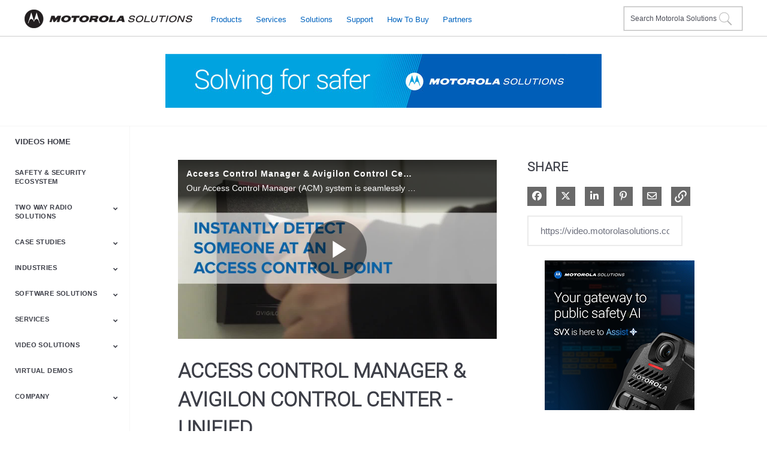

--- FILE ---
content_type: text/html; charset=UTF-8
request_url: https://video.motorolasolutions.com/detail/video/6263387401001
body_size: 34612
content:
<!DOCTYPE html>
<html lang="en-us">
  <head>
    <meta name="viewport" content="width=device-width, initial-scale=1">
    <meta charset="utf-8">
    
  <title>Access Control Manager & Avigilon Control Center - Unified - Motorola Solutions Video Library Update (Catalogue)</title>
  <meta property="og:title" content="Access Control Manager &amp; Avigilon Control Center - Unified - Motorola Solutions Video Library Update (Catalogue)">
  <meta name="twitter:title" content="Access Control Manager &amp; Avigilon Control Center - Unified - Motorola Solutions Video Library Update (Catalogue)">

<meta name="generator" content="Brightcove">
<meta http-equiv="x-ua-compatible" content="IE=edge">

<meta name="description" content="Our Access Control Manager (ACM) system is seamlessly unified with Avigilon Control Center (ACC) video management software to provide a powerful security solution that helps you proactively monitor and secure your site.">
<meta property="og:description" content="Our Access Control Manager (ACM) system is seamlessly unified with Avigilon Control Center (ACC) video management software to provide a powerful security solution that helps you proactively monitor and secure your site.">




<meta property="og:url" content="https://video.motorolasolutions.com/detail/video/6263387401001">

<meta property="og:image" content="https://cf-images.us-east-1.prod.boltdns.net/v1/jit/81597806001/68870ada-6e5d-42e3-8f8c-adfd48256ff6/main/1280x720/15s93ms/match/image.jpg">
<meta property="og:image:url" content="https://cf-images.us-east-1.prod.boltdns.net/v1/jit/81597806001/68870ada-6e5d-42e3-8f8c-adfd48256ff6/main/1280x720/15s93ms/match/image.jpg">
<link rel="image_src" href="https://cf-images.us-east-1.prod.boltdns.net/v1/jit/81597806001/68870ada-6e5d-42e3-8f8c-adfd48256ff6/main/1280x720/15s93ms/match/image.jpg">

<meta name="twitter:description" content="Our Access Control Manager (ACM) system is seamlessly unified with Avigilon Control Center (ACC) video management software to provide a powerful security solution that helps you proactively monitor and secure your site.">
<meta name="twitter:image" content="https://cf-images.us-east-1.prod.boltdns.net/v1/jit/81597806001/68870ada-6e5d-42e3-8f8c-adfd48256ff6/main/1280x720/15s93ms/match/image.jpg">
<meta name="twitter:image:width" content="480">
<meta name="twitter:image:height" content="270">

  <link rel="alternate" type="application/json+oembed" href="https://oembed.brightcove.com/?format=json&amp;maxwidth=480&amp;maxheight=270&amp;url=http%3A%2F%2Fplayers.brightcove.net%2F81597806001%2FH1Ib0LLUg_default%2Findex.html%3FvideoId%3D6263387401001" title="Access Control Manager &amp; Avigilon Control Center - Unified">
    <meta property="og:video:type" content="video/mp4">
    <meta property="og:video" content="https://house-fastly-signed-us-east-1-prod.brightcovecdn.com/media/v1/pmp4/static/clear/81597806001/68870ada-6e5d-42e3-8f8c-adfd48256ff6/e39025fa-cf8c-40a5-b02e-78d934b26c51/main.mp4?fastly_token=[base64]%3D%3D">
    <meta property="og:video:secure_url" content="https://house-fastly-signed-us-east-1-prod.brightcovecdn.com/media/v1/pmp4/static/clear/81597806001/68870ada-6e5d-42e3-8f8c-adfd48256ff6/e39025fa-cf8c-40a5-b02e-78d934b26c51/main.mp4?fastly_token=[base64]%3D%3D">


<meta name="twitter:card" content="player">



  <meta name="twitter:player" content="https://players.brightcove.net/81597806001/H1Ib0LLUg_default/index.html?videoId=6263387401001">
  <meta name="twitter:player:width" content="480">
  <meta name="twitter:player:height" content="270">

    <meta name="twitter:player:stream" content="https://house-fastly-signed-us-east-1-prod.brightcovecdn.com/media/v1/pmp4/static/clear/81597806001/68870ada-6e5d-42e3-8f8c-adfd48256ff6/e39025fa-cf8c-40a5-b02e-78d934b26c51/main.mp4?fastly_token=[base64]%3D%3D">
    <meta name="twitter:player:stream:content_type" content="video/mp4; codecs=&quot;avc1.42E01E1, mp4a.40.2&quot;">




      <link href="/stylesheet/catalogue/catalogue_theme_light" rel="stylesheet">
<link href="https://www.motorolasolutions.com/etc/designs/msi/favicon.ico" rel="shortcut icon">

    
    
    
    
    
  </head>

  <body class='bc-mobile-overflow'>
    

      <div class="customHeaderContainer content-editable" data-scope="site" data-id="customHeader" data-editor="customHtml" >
        <style>
/* ====================
// MSI.scss - globals
// ==================== */
/* Z-Index Stack
//---------------------
// 9999 - z-max
// 900 - header
// 800 - footer
// 700 - nav side
*/
/* reset.scss - reset styles and set print styles */
/* Display in IE6-9 and FF3
// ------------------------- */
article,
aside,
details,
figcaption,
figure,
footer,
header,
hgroup,
nav,
section {
  display: block; }

/* Display block in IE6-9 and FF3
// ------------------------- */
audio,
canvas,
video {
  display: inline-block;
  *display: inline;
  *zoom: 1; }

/* Prevents modern browsers from displaying 'audio' without controls
// ------------------------- */
audio:not([controls]) {
  display: none; }

/* Base settings
// ------------------------- */
html {
  font-size: 100%;
  -webkit-text-size-adjust: 100%;
  -ms-text-size-adjust: 100%; }

/* Hover & Active */
a:hover,
a:active {
  outline: 0; }

/* Prevents sub and sup affecting line-height in all browsers
// ------------------------- */
sub,
sup {
  position: relative;
  font-size: 75%;
  line-height: 0;
  vertical-align: baseline; }

sup {
  top: -0.5em; }

sub {
  bottom: -0.25em; }

/* Img border in a's and image quality
// ------------------------- */
img {
  /* Responsive images (ensure images don't scale beyond their parents) */
  max-width: 100%;
  /* Part 1: Set a maxium relative to the parent */
  width: auto\9;
  /* IE7-8 need help adjusting responsive images */
  height: auto;
  /* Part 2: Scale the height according to the width, otherwise you get stretching */
  vertical-align: middle;
  border: 0;
  -ms-interpolation-mode: bicubic; }

/* Prevent max-width from affecting Google Maps */
#map_canvas img,
.google-maps img {
  max-width: none; }

/* Forms
// ------------------------- */
/* Font size in all browsers, margin changes, misc consistency */
button,
input,
select,
textarea {
  margin: 0;
  font-size: 100%;
  vertical-align: middle; }

button,
input {
  *overflow: visible;
  /* Inner spacing ie IE6/7 */
  line-height: normal;
  /* FF3/4 have !important on line-height in UA stylesheet */ }

button::-moz-focus-inner,
input::-moz-focus-inner {
  /* Inner padding and border oddities in FF3/4 */
  padding: 0;
  border: 0; }

button,
html input[type="button"],
input[type="reset"],
input[type="submit"] {
  -webkit-appearance: button;
  /* Corrects inability to style clickable `input` types in iOS. */
  cursor: pointer;
  /* Improves usability and consistency of cursor style between image-type `input` and others. */ }

label,
select,
button,
input[type="button"],
input[type="reset"],
input[type="submit"],
input[type="radio"],
input[type="checkbox"] {
  cursor: pointer;
  /* Improves usability and consistency of cursor style between image-type `input` and others. */ }

input[type="search"] {
  /* Appearance in Safari/Chrome */
  -webkit-appearance: textfield; }

input[type="search"]::-webkit-search-decoration,
input[type="search"]::-webkit-search-cancel-button {
  -webkit-appearance: none;
  /* Inner-padding issues in Chrome OSX, Safari 5 */ }

textarea {
  overflow: auto;
  /* Remove vertical scrollbar in IE6-9 */
  vertical-align: top;
  /* Readability and alignment cross-browser */ }

/* Printing
// ------------------------- */
@media print {
  * {
    text-shadow: none !important;
    color: #000 !important;
    /* Black prints faster: h5bp.com/s */
    background: transparent !important;
    box-shadow: none !important; }

  a,
  a:visited {
    text-decoration: underline; }

  a[href]:after {
    content: " (" attr(href) ")"; }

  abbr[title]:after {
    content: " (" attr(title) ")"; }

  /* Don't show links for images, or javascript/internal links */
  .ir a:after,
  a[href^="javascript:"]:after,
  a[href^="#"]:after {
    content: ""; }

  pre,
  blockquote {
    border: 1px solid #999;
    page-break-inside: avoid; }

  thead {
    display: table-header-group;
    /* h5bp.com/t */ }

  tr,
  img {
    page-break-inside: avoid; }

  img {
    max-width: 100% !important; }

  p,
  h2,
  h3 {
    orphans: 3;
    widows: 3; }

  h2,
  h3 {
    page-break-after: avoid; } }
@page {
  margin: 0.5cm; }
/* grid.scss - Responsive grid styles */
/* grid.scss - Responsive grid styles */
/* Row definition */
.ms-row {
  clear: both;
  min-height: 20px;
  position: relative;
  *zoom: 1; }
  .ms-row:before, .ms-row:after {
    display: table;
    content: "";
    line-height: 0; }
  .ms-row:after {
    clear: both; }

.ms-row:after,
.ms-row:before {
  display: table;
  line-height: 0;
  content: "";
  clear: both; }

/* Top-level column definition.  Breakpoint-specific styles will be added later */
.ms-row > div > .ms-column,
.ms-row > .ms-column {
  -moz-box-sizing: border-box;
  -webkit-box-sizing: border-box;
  box-sizing: border-box;
  display: block;
  position: relative;
  float: left;
  padding: 5px 10px 5px 10px;
  width: 25%; }

.ms-row-flush ul.ms-row-flush {
  margin-right: 0; }

/* Breakpoint specific sizes */
@media only screen {
  .ms-row {
    margin: 0 10px 0 10px; }

  .ms-row-flush {
    margin: 0 -10px 0 -10px; }

  .ms-row > div > .ms-column.xsmall-1,
  .ms-row > .ms-column.xsmall-1 {
    width: 8.33333%;
    *width: 7.83333%;
    padding: 0 10px 20px 10px;
    *padding: 0 9.75px 19.5px 9.75px; }

  .ms-row > div > .ms-column.offset-xsmall-1,
  .ms-row > .ms-column.offset-xsmall-1 {
    margin-left: 8.33333%;
    *margin-left: 7.83333%;
    padding: 0 10px 20px 10px;
    *padding: 0 9.75px 19.5px 9.75px; }

  .ms-row > div > .ms-column.offset-1,
  .ms-row > .ms-column.offset-1 {
    margin-left: 8.33333%;
    *margin-left: 7.83333%;
    padding: 0 10px 20px 10px;
    *padding: 0 9.75px 19.5px 9.75px; }

  .rtl .ms-row > div > .ms-column.offset-xsmall-1,
  .rtl .ms-row > .ms-column.offset-xsmall-1 {
    margin-left: 0;
    *margin-left: 0;
    margin-right: 8.33333%;
    *margin-right: 7.83333%;
    padding: 0 10px 20px 10px;
    *padding: 0 9.75px 19.5px 9.75px; }

  .rtl .ms-row > div > .ms-column.offset-1,
  .rtl .ms-row > .ms-column.offset-1 {
    margin-left: 0;
    *margin-left: 0;
    margin-right: 8.33333%;
    *margin-right: 7.83333%;
    padding: 0 10px 20px 10px;
    *padding: 0 9.75px 19.5px 9.75px; }

  .ms-row.ms-row-ordered > div > .ms-column.offset-xsmall-1,
  .ms-row.ms-row-ordered > .ms-column.offset-xsmall-1 {
    position: absolute;
    top: 0;
    left: 0; }

  .ms-row > div > .ms-column.all-1,
  .ms-row > .ms-column.all-1 {
    width: 8.33333%;
    *width: 7.83333%;
    padding: 0 10px 20px 10px;
    *padding: 0 9.75px 19.5px 9.75px; }

  .ms-row > div > .ms-column.xsmall-2,
  .ms-row > .ms-column.xsmall-2 {
    width: 16.66667%;
    *width: 16.16667%;
    padding: 0 10px 20px 10px;
    *padding: 0 9.75px 19.5px 9.75px; }

  .ms-row > div > .ms-column.offset-xsmall-2,
  .ms-row > .ms-column.offset-xsmall-2 {
    margin-left: 16.66667%;
    *margin-left: 16.16667%;
    padding: 0 10px 20px 10px;
    *padding: 0 9.75px 19.5px 9.75px; }

  .ms-row > div > .ms-column.offset-2,
  .ms-row > .ms-column.offset-2 {
    margin-left: 16.66667%;
    *margin-left: 16.16667%;
    padding: 0 10px 20px 10px;
    *padding: 0 9.75px 19.5px 9.75px; }

  .rtl .ms-row > div > .ms-column.offset-xsmall-2,
  .rtl .ms-row > .ms-column.offset-xsmall-2 {
    margin-left: 0;
    *margin-left: 0;
    margin-right: 16.66667%;
    *margin-right: 16.16667%;
    padding: 0 10px 20px 10px;
    *padding: 0 9.75px 19.5px 9.75px; }

  .rtl .ms-row > div > .ms-column.offset-2,
  .rtl .ms-row > .ms-column.offset-2 {
    margin-left: 0;
    *margin-left: 0;
    margin-right: 16.66667%;
    *margin-right: 16.16667%;
    padding: 0 10px 20px 10px;
    *padding: 0 9.75px 19.5px 9.75px; }

  .ms-row.ms-row-ordered > div > .ms-column.offset-xsmall-2,
  .ms-row.ms-row-ordered > .ms-column.offset-xsmall-2 {
    position: absolute;
    top: 0;
    left: 0; }

  .ms-row > div > .ms-column.all-2,
  .ms-row > .ms-column.all-2 {
    width: 16.66667%;
    *width: 16.16667%;
    padding: 0 10px 20px 10px;
    *padding: 0 9.75px 19.5px 9.75px; }

  .ms-row > div > .ms-column.xsmall-3,
  .ms-row > .ms-column.xsmall-3 {
    width: 25%;
    *width: 24.5%;
    padding: 0 10px 20px 10px;
    *padding: 0 9.75px 19.5px 9.75px; }

  .ms-row > div > .ms-column.offset-xsmall-3,
  .ms-row > .ms-column.offset-xsmall-3 {
    margin-left: 25%;
    *margin-left: 24.5%;
    padding: 0 10px 20px 10px;
    *padding: 0 9.75px 19.5px 9.75px; }

  .ms-row > div > .ms-column.offset-3,
  .ms-row > .ms-column.offset-3 {
    margin-left: 25%;
    *margin-left: 24.5%;
    padding: 0 10px 20px 10px;
    *padding: 0 9.75px 19.5px 9.75px; }

  .rtl .ms-row > div > .ms-column.offset-xsmall-3,
  .rtl .ms-row > .ms-column.offset-xsmall-3 {
    margin-left: 0;
    *margin-left: 0;
    margin-right: 25%;
    *margin-right: 24.5%;
    padding: 0 10px 20px 10px;
    *padding: 0 9.75px 19.5px 9.75px; }

  .rtl .ms-row > div > .ms-column.offset-3,
  .rtl .ms-row > .ms-column.offset-3 {
    margin-left: 0;
    *margin-left: 0;
    margin-right: 25%;
    *margin-right: 24.5%;
    padding: 0 10px 20px 10px;
    *padding: 0 9.75px 19.5px 9.75px; }

  .ms-row.ms-row-ordered > div > .ms-column.offset-xsmall-3,
  .ms-row.ms-row-ordered > .ms-column.offset-xsmall-3 {
    position: absolute;
    top: 0;
    left: 0; }

  .ms-row > div > .ms-column.all-3,
  .ms-row > .ms-column.all-3 {
    width: 25%;
    *width: 24.5%;
    padding: 0 10px 20px 10px;
    *padding: 0 9.75px 19.5px 9.75px; }

  .ms-row > div > .ms-column.xsmall-4,
  .ms-row > .ms-column.xsmall-4 {
    width: 33.33333%;
    *width: 32.83333%;
    padding: 0 10px 20px 10px;
    *padding: 0 9.75px 19.5px 9.75px; }

  .ms-row > div > .ms-column.offset-xsmall-4,
  .ms-row > .ms-column.offset-xsmall-4 {
    margin-left: 33.33333%;
    *margin-left: 32.83333%;
    padding: 0 10px 20px 10px;
    *padding: 0 9.75px 19.5px 9.75px; }

  .ms-row > div > .ms-column.offset-4,
  .ms-row > .ms-column.offset-4 {
    margin-left: 33.33333%;
    *margin-left: 32.83333%;
    padding: 0 10px 20px 10px;
    *padding: 0 9.75px 19.5px 9.75px; }

  .rtl .ms-row > div > .ms-column.offset-xsmall-4,
  .rtl .ms-row > .ms-column.offset-xsmall-4 {
    margin-left: 0;
    *margin-left: 0;
    margin-right: 33.33333%;
    *margin-right: 32.83333%;
    padding: 0 10px 20px 10px;
    *padding: 0 9.75px 19.5px 9.75px; }

  .rtl .ms-row > div > .ms-column.offset-4,
  .rtl .ms-row > .ms-column.offset-4 {
    margin-left: 0;
    *margin-left: 0;
    margin-right: 33.33333%;
    *margin-right: 32.83333%;
    padding: 0 10px 20px 10px;
    *padding: 0 9.75px 19.5px 9.75px; }

  .ms-row.ms-row-ordered > div > .ms-column.offset-xsmall-4,
  .ms-row.ms-row-ordered > .ms-column.offset-xsmall-4 {
    position: absolute;
    top: 0;
    left: 0; }

  .ms-row > div > .ms-column.all-4,
  .ms-row > .ms-column.all-4 {
    width: 33.33333%;
    *width: 32.83333%;
    padding: 0 10px 20px 10px;
    *padding: 0 9.75px 19.5px 9.75px; }

  .ms-row > div > .ms-column.xsmall-5,
  .ms-row > .ms-column.xsmall-5 {
    width: 41.66667%;
    *width: 41.16667%;
    padding: 0 10px 20px 10px;
    *padding: 0 9.75px 19.5px 9.75px; }

  .ms-row > div > .ms-column.offset-xsmall-5,
  .ms-row > .ms-column.offset-xsmall-5 {
    margin-left: 41.66667%;
    *margin-left: 41.16667%;
    padding: 0 10px 20px 10px;
    *padding: 0 9.75px 19.5px 9.75px; }

  .ms-row > div > .ms-column.offset-5,
  .ms-row > .ms-column.offset-5 {
    margin-left: 41.66667%;
    *margin-left: 41.16667%;
    padding: 0 10px 20px 10px;
    *padding: 0 9.75px 19.5px 9.75px; }

  .rtl .ms-row > div > .ms-column.offset-xsmall-5,
  .rtl .ms-row > .ms-column.offset-xsmall-5 {
    margin-left: 0;
    *margin-left: 0;
    margin-right: 41.66667%;
    *margin-right: 41.16667%;
    padding: 0 10px 20px 10px;
    *padding: 0 9.75px 19.5px 9.75px; }

  .rtl .ms-row > div > .ms-column.offset-5,
  .rtl .ms-row > .ms-column.offset-5 {
    margin-left: 0;
    *margin-left: 0;
    margin-right: 41.66667%;
    *margin-right: 41.16667%;
    padding: 0 10px 20px 10px;
    *padding: 0 9.75px 19.5px 9.75px; }

  .ms-row.ms-row-ordered > div > .ms-column.offset-xsmall-5,
  .ms-row.ms-row-ordered > .ms-column.offset-xsmall-5 {
    position: absolute;
    top: 0;
    left: 0; }

  .ms-row > div > .ms-column.all-5,
  .ms-row > .ms-column.all-5 {
    width: 41.66667%;
    *width: 41.16667%;
    padding: 0 10px 20px 10px;
    *padding: 0 9.75px 19.5px 9.75px; }

  .ms-row > div > .ms-column.xsmall-6,
  .ms-row > .ms-column.xsmall-6 {
    width: 50%;
    *width: 49.5%;
    padding: 0 10px 20px 10px;
    *padding: 0 9.75px 19.5px 9.75px; }

  .ms-row > div > .ms-column.offset-xsmall-6,
  .ms-row > .ms-column.offset-xsmall-6 {
    margin-left: 50%;
    *margin-left: 49.5%;
    padding: 0 10px 20px 10px;
    *padding: 0 9.75px 19.5px 9.75px; }

  .ms-row > div > .ms-column.offset-6,
  .ms-row > .ms-column.offset-6 {
    margin-left: 50%;
    *margin-left: 49.5%;
    padding: 0 10px 20px 10px;
    *padding: 0 9.75px 19.5px 9.75px; }

  .rtl .ms-row > div > .ms-column.offset-xsmall-6,
  .rtl .ms-row > .ms-column.offset-xsmall-6 {
    margin-left: 0;
    *margin-left: 0;
    margin-right: 50%;
    *margin-right: 49.5%;
    padding: 0 10px 20px 10px;
    *padding: 0 9.75px 19.5px 9.75px; }

  .rtl .ms-row > div > .ms-column.offset-6,
  .rtl .ms-row > .ms-column.offset-6 {
    margin-left: 0;
    *margin-left: 0;
    margin-right: 50%;
    *margin-right: 49.5%;
    padding: 0 10px 20px 10px;
    *padding: 0 9.75px 19.5px 9.75px; }

  .ms-row.ms-row-ordered > div > .ms-column.offset-xsmall-6,
  .ms-row.ms-row-ordered > .ms-column.offset-xsmall-6 {
    position: absolute;
    top: 0;
    left: 0; }

  .ms-row > div > .ms-column.all-6,
  .ms-row > .ms-column.all-6 {
    width: 50%;
    *width: 49.5%;
    padding: 0 10px 20px 10px;
    *padding: 0 9.75px 19.5px 9.75px; }

  .ms-row > div > .ms-column.xsmall-7,
  .ms-row > .ms-column.xsmall-7 {
    width: 58.33333%;
    *width: 57.83333%;
    padding: 0 10px 20px 10px;
    *padding: 0 9.75px 19.5px 9.75px; }

  .ms-row > div > .ms-column.offset-xsmall-7,
  .ms-row > .ms-column.offset-xsmall-7 {
    margin-left: 58.33333%;
    *margin-left: 57.83333%;
    padding: 0 10px 20px 10px;
    *padding: 0 9.75px 19.5px 9.75px; }

  .ms-row > div > .ms-column.offset-7,
  .ms-row > .ms-column.offset-7 {
    margin-left: 58.33333%;
    *margin-left: 57.83333%;
    padding: 0 10px 20px 10px;
    *padding: 0 9.75px 19.5px 9.75px; }

  .rtl .ms-row > div > .ms-column.offset-xsmall-7,
  .rtl .ms-row > .ms-column.offset-xsmall-7 {
    margin-left: 0;
    *margin-left: 0;
    margin-right: 58.33333%;
    *margin-right: 57.83333%;
    padding: 0 10px 20px 10px;
    *padding: 0 9.75px 19.5px 9.75px; }

  .rtl .ms-row > div > .ms-column.offset-7,
  .rtl .ms-row > .ms-column.offset-7 {
    margin-left: 0;
    *margin-left: 0;
    margin-right: 58.33333%;
    *margin-right: 57.83333%;
    padding: 0 10px 20px 10px;
    *padding: 0 9.75px 19.5px 9.75px; }

  .ms-row.ms-row-ordered > div > .ms-column.offset-xsmall-7,
  .ms-row.ms-row-ordered > .ms-column.offset-xsmall-7 {
    position: absolute;
    top: 0;
    left: 0; }

  .ms-row > div > .ms-column.all-7,
  .ms-row > .ms-column.all-7 {
    width: 58.33333%;
    *width: 57.83333%;
    padding: 0 10px 20px 10px;
    *padding: 0 9.75px 19.5px 9.75px; }

  .ms-row > div > .ms-column.xsmall-8,
  .ms-row > .ms-column.xsmall-8 {
    width: 66.66667%;
    *width: 66.16667%;
    padding: 0 10px 20px 10px;
    *padding: 0 9.75px 19.5px 9.75px; }

  .ms-row > div > .ms-column.offset-xsmall-8,
  .ms-row > .ms-column.offset-xsmall-8 {
    margin-left: 66.66667%;
    *margin-left: 66.16667%;
    padding: 0 10px 20px 10px;
    *padding: 0 9.75px 19.5px 9.75px; }

  .ms-row > div > .ms-column.offset-8,
  .ms-row > .ms-column.offset-8 {
    margin-left: 66.66667%;
    *margin-left: 66.16667%;
    padding: 0 10px 20px 10px;
    *padding: 0 9.75px 19.5px 9.75px; }

  .rtl .ms-row > div > .ms-column.offset-xsmall-8,
  .rtl .ms-row > .ms-column.offset-xsmall-8 {
    margin-left: 0;
    *margin-left: 0;
    margin-right: 66.66667%;
    *margin-right: 66.16667%;
    padding: 0 10px 20px 10px;
    *padding: 0 9.75px 19.5px 9.75px; }

  .rtl .ms-row > div > .ms-column.offset-8,
  .rtl .ms-row > .ms-column.offset-8 {
    margin-left: 0;
    *margin-left: 0;
    margin-right: 66.66667%;
    *margin-right: 66.16667%;
    padding: 0 10px 20px 10px;
    *padding: 0 9.75px 19.5px 9.75px; }

  .ms-row.ms-row-ordered > div > .ms-column.offset-xsmall-8,
  .ms-row.ms-row-ordered > .ms-column.offset-xsmall-8 {
    position: absolute;
    top: 0;
    left: 0; }

  .ms-row > div > .ms-column.all-8,
  .ms-row > .ms-column.all-8 {
    width: 66.66667%;
    *width: 66.16667%;
    padding: 0 10px 20px 10px;
    *padding: 0 9.75px 19.5px 9.75px; }

  .ms-row > div > .ms-column.xsmall-9,
  .ms-row > .ms-column.xsmall-9 {
    width: 75%;
    *width: 74.5%;
    padding: 0 10px 20px 10px;
    *padding: 0 9.75px 19.5px 9.75px; }

  .ms-row > div > .ms-column.offset-xsmall-9,
  .ms-row > .ms-column.offset-xsmall-9 {
    margin-left: 75%;
    *margin-left: 74.5%;
    padding: 0 10px 20px 10px;
    *padding: 0 9.75px 19.5px 9.75px; }

  .ms-row > div > .ms-column.offset-9,
  .ms-row > .ms-column.offset-9 {
    margin-left: 75%;
    *margin-left: 74.5%;
    padding: 0 10px 20px 10px;
    *padding: 0 9.75px 19.5px 9.75px; }

  .rtl .ms-row > div > .ms-column.offset-xsmall-9,
  .rtl .ms-row > .ms-column.offset-xsmall-9 {
    margin-left: 0;
    *margin-left: 0;
    margin-right: 75%;
    *margin-right: 74.5%;
    padding: 0 10px 20px 10px;
    *padding: 0 9.75px 19.5px 9.75px; }

  .rtl .ms-row > div > .ms-column.offset-9,
  .rtl .ms-row > .ms-column.offset-9 {
    margin-left: 0;
    *margin-left: 0;
    margin-right: 75%;
    *margin-right: 74.5%;
    padding: 0 10px 20px 10px;
    *padding: 0 9.75px 19.5px 9.75px; }

  .ms-row.ms-row-ordered > div > .ms-column.offset-xsmall-9,
  .ms-row.ms-row-ordered > .ms-column.offset-xsmall-9 {
    position: absolute;
    top: 0;
    left: 0; }

  .ms-row > div > .ms-column.all-9,
  .ms-row > .ms-column.all-9 {
    width: 75%;
    *width: 74.5%;
    padding: 0 10px 20px 10px;
    *padding: 0 9.75px 19.5px 9.75px; }

  .ms-row > div > .ms-column.xsmall-10,
  .ms-row > .ms-column.xsmall-10 {
    width: 83.33333%;
    *width: 82.83333%;
    padding: 0 10px 20px 10px;
    *padding: 0 9.75px 19.5px 9.75px; }

  .ms-row > div > .ms-column.offset-xsmall-10,
  .ms-row > .ms-column.offset-xsmall-10 {
    margin-left: 83.33333%;
    *margin-left: 82.83333%;
    padding: 0 10px 20px 10px;
    *padding: 0 9.75px 19.5px 9.75px; }

  .ms-row > div > .ms-column.offset-10,
  .ms-row > .ms-column.offset-10 {
    margin-left: 83.33333%;
    *margin-left: 82.83333%;
    padding: 0 10px 20px 10px;
    *padding: 0 9.75px 19.5px 9.75px; }

  .rtl .ms-row > div > .ms-column.offset-xsmall-10,
  .rtl .ms-row > .ms-column.offset-xsmall-10 {
    margin-left: 0;
    *margin-left: 0;
    margin-right: 83.33333%;
    *margin-right: 82.83333%;
    padding: 0 10px 20px 10px;
    *padding: 0 9.75px 19.5px 9.75px; }

  .rtl .ms-row > div > .ms-column.offset-10,
  .rtl .ms-row > .ms-column.offset-10 {
    margin-left: 0;
    *margin-left: 0;
    margin-right: 83.33333%;
    *margin-right: 82.83333%;
    padding: 0 10px 20px 10px;
    *padding: 0 9.75px 19.5px 9.75px; }

  .ms-row.ms-row-ordered > div > .ms-column.offset-xsmall-10,
  .ms-row.ms-row-ordered > .ms-column.offset-xsmall-10 {
    position: absolute;
    top: 0;
    left: 0; }

  .ms-row > div > .ms-column.all-10,
  .ms-row > .ms-column.all-10 {
    width: 83.33333%;
    *width: 82.83333%;
    padding: 0 10px 20px 10px;
    *padding: 0 9.75px 19.5px 9.75px; }

  .ms-row > div > .ms-column.xsmall-11,
  .ms-row > .ms-column.xsmall-11 {
    width: 91.66667%;
    *width: 91.16667%;
    padding: 0 10px 20px 10px;
    *padding: 0 9.75px 19.5px 9.75px; }

  .ms-row > div > .ms-column.offset-xsmall-11,
  .ms-row > .ms-column.offset-xsmall-11 {
    margin-left: 91.66667%;
    *margin-left: 91.16667%;
    padding: 0 10px 20px 10px;
    *padding: 0 9.75px 19.5px 9.75px; }

  .ms-row > div > .ms-column.offset-11,
  .ms-row > .ms-column.offset-11 {
    margin-left: 91.66667%;
    *margin-left: 91.16667%;
    padding: 0 10px 20px 10px;
    *padding: 0 9.75px 19.5px 9.75px; }

  .rtl .ms-row > div > .ms-column.offset-xsmall-11,
  .rtl .ms-row > .ms-column.offset-xsmall-11 {
    margin-left: 0;
    *margin-left: 0;
    margin-right: 91.66667%;
    *margin-right: 91.16667%;
    padding: 0 10px 20px 10px;
    *padding: 0 9.75px 19.5px 9.75px; }

  .rtl .ms-row > div > .ms-column.offset-11,
  .rtl .ms-row > .ms-column.offset-11 {
    margin-left: 0;
    *margin-left: 0;
    margin-right: 91.66667%;
    *margin-right: 91.16667%;
    padding: 0 10px 20px 10px;
    *padding: 0 9.75px 19.5px 9.75px; }

  .ms-row.ms-row-ordered > div > .ms-column.offset-xsmall-11,
  .ms-row.ms-row-ordered > .ms-column.offset-xsmall-11 {
    position: absolute;
    top: 0;
    left: 0; }

  .ms-row > div > .ms-column.all-11,
  .ms-row > .ms-column.all-11 {
    width: 91.66667%;
    *width: 91.16667%;
    padding: 0 10px 20px 10px;
    *padding: 0 9.75px 19.5px 9.75px; }

  .ms-row > div > .ms-column.xsmall-12,
  .ms-row > .ms-column.xsmall-12 {
    width: 100%;
    *width: 99.5%;
    padding: 0 10px 20px 10px;
    *padding: 0 9.75px 19.5px 9.75px; }

  .ms-row > div > .ms-column.offset-xsmall-12,
  .ms-row > .ms-column.offset-xsmall-12 {
    margin-left: 100%;
    *margin-left: 99.5%;
    padding: 0 10px 20px 10px;
    *padding: 0 9.75px 19.5px 9.75px; }

  .ms-row > div > .ms-column.offset-12,
  .ms-row > .ms-column.offset-12 {
    margin-left: 100%;
    *margin-left: 99.5%;
    padding: 0 10px 20px 10px;
    *padding: 0 9.75px 19.5px 9.75px; }

  .rtl .ms-row > div > .ms-column.offset-xsmall-12,
  .rtl .ms-row > .ms-column.offset-xsmall-12 {
    margin-left: 0;
    *margin-left: 0;
    margin-right: 100%;
    *margin-right: 99.5%;
    padding: 0 10px 20px 10px;
    *padding: 0 9.75px 19.5px 9.75px; }

  .rtl .ms-row > div > .ms-column.offset-12,
  .rtl .ms-row > .ms-column.offset-12 {
    margin-left: 0;
    *margin-left: 0;
    margin-right: 100%;
    *margin-right: 99.5%;
    padding: 0 10px 20px 10px;
    *padding: 0 9.75px 19.5px 9.75px; }

  .ms-row.ms-row-ordered > div > .ms-column.offset-xsmall-12,
  .ms-row.ms-row-ordered > .ms-column.offset-xsmall-12 {
    position: absolute;
    top: 0;
    left: 0; }

  .ms-row > div > .ms-column.all-12,
  .ms-row > .ms-column.all-12 {
    width: 100%;
    *width: 99.5%;
    padding: 0 10px 20px 10px;
    *padding: 0 9.75px 19.5px 9.75px; }

  .ms-row > div > .ms-column:after,
  .ms-row > .ms-column:after {
    content: '';
    position: absolute;
    top: 0;
    left: 10px;
    right: 10px;
    bottom: 20px;
    z-index: -1; }

  .ms-row > div > .ms-column.ms-column-flush,
  .ms-row > .ms-column.ms-column-flush {
    padding: 0; } }

/* ====================
// TYPOGRAPHY.scss
// ==================== */
/* scaffolding.scss - Base page styles */
html, body {
  min-height: 100%;
  min-width: 100%; }

html.lt-ie9,
.lt-ie9 body {
  height: 100%; }

.no-chat .ms-btn-chat {
  display: none; }

.no-chat .ms-row.ms-contact-row .ms-column,
.lt-ie9 .no-chat .ms-row.ms-contact-row > .ie-3.ms-column {
  width: 33.33%; }

body {
  margin: 0;
  background-color: #fff;
  font-size: 16px;
  font-size: 1rem;
  line-height: 1.25;
  font-family: Arial, "Helvetica Neue", Helvetica, sans-serif;
  color: #444444;
  -webkit-font-smoothing: antialiased;
  -moz-osx-font-smoothing: grayscale;
  letter-spacing: 0; }

h1.jumbo {
  font-size: 44px;
  font-size: 2.75rem;
  line-height: 1.05;
  letter-spacing: -1px;
  text-transform: uppercase; }

h1 {
  font-size: 36px;
  font-size: 2.25rem;
  line-height: 1.05;
  letter-spacing: 0px;
  text-transform: uppercase; }

h2 {
  font-size: 28px;
  font-size: 1.75rem;
  line-height: 1.25; }


h3 {
  font-size: 20px;
  font-size: 1.25rem;
  line-height: 1.11;
  font-weight: 700; }

h4 {
  font-size: 16px;
  font-size: 1rem;
  line-height: 1.25;
  font-weight: 700;
  margin-bottom: 10px; }

h5 {
  font-size: 16px;
  font-size: 1rem;
  line-height: 1.25;
  letter-spacing: 1px;
  text-transform: uppercase; }

h6 {
  font-size: 14px;
  font-size: 0.875rem;
  line-height: 1.375; }

a {
  color: #0063be;
  text-decoration: none; }

a:hover,
a:focus {
  color: #00a0df;
  text-decoration: none; }

ul {
  list-style: none;
  padding: 0;
  margin: 0; }

hr {
  color: #cccccc;
  background-color: #cccccc;
  width: 100%;
  height: 1px;
  border-width: 0;
  margin: 20px 0px 20px 0px; }

.ms-overview-btn-links {
  margin-bottom: 8px; }
  .ms-overview-btn-links .ms-btn-link {
    display: block; }

/* template.scss - Base template styles */
.viewport {
  height: 100%;
  position: static;
  min-width: 980px; }

/* Sizing */
.ms-site-cont {
  width: 1024px;
  margin: 0 auto;
  position: relative; }

.lt-ie9 .ms-site-cont {
  overflow: visible;
  -moz-box-sizing: border-box;
  -webkit-box-sizing: border-box;
  box-sizing: border-box; }
.lt-ie9 .ms-body-content {
  padding-bottom: 0 !important; }

/* Body Main */
.ms-body-content {
  -moz-box-sizing: border-box;
  -webkit-box-sizing: border-box;
  box-sizing: border-box;
  margin-top: 0;
  padding-top: 60px;
  min-height: 99%;
  padding-bottom: 111px; }

/* Content Main */
.ms-content-main {
  min-height: 100%;
  margin: 0px 0 0;
  padding: 20px 40px 0;
  position: relative; }

/* Browser Supports Media Queries */
@media screen and (min-width: 0) {
  .viewport {
    max-width: 100%;
    overflow: hidden;
    min-width: 0;
    position: relative;
    /* having this messes with Galaxy S3 stock Android reflow */ }

  .ms-site-cont {
    min-width: 300px;
    max-width: 1240px;
    width: auto; }

  .ms-body-content {
    padding-top: 4px; }
    .ms-body-content.ms-body-grow {
      min-height: 100vh; } }
/* ====================
// TYPOGRAPHY.scss
// ==================== */
/* forms.scss - global form styles */
textarea,
input,
input[type="password"],
input[type="datetime"],
input[type="datetime-local"],
input[type="date"],
input[type="month"],
input[type="time"],
input[type="week"],
input[type="number"],
input[type="email"],
input[type="url"],
input[type="search"],
input[type="tel"],
input[type="color"],
.uneditable-input {
  padding: 12px 10px;
  background: #fff;
  max-width: 259px;
  width: 100%;
  border: 1px solid #bbb;
  color: #333333;
  font-size: 12px;
  -moz-box-sizing: border-box;
  -webkit-box-sizing: border-box;
  box-sizing: border-box; }

textarea:focus,
input:focus,
input[type="password"]:focus,
input[type="datetime"]:focus,
input[type="datetime-local"]:focus,
input[type="date"]:focus,
input[type="month"]:focus,
input[type="time"]:focus,
input[type="week"]:focus,
input[type="number"]:focus,
input[type="email"]:focus,
input[type="url"]:focus,
input[type="search"]:focus,
input[type="tel"]:focus,
input[type="color"]:focus,
.uneditable-input:focus {
  outline: 1px solid #00a0df;
  -webkit-box-shadow: inset 0 0 9px 0 rgba(0, 0, 0, 0.3);
  -moz-box-shadow: inset 0 0 9px 0 rgba(0, 0, 0, 0.3);
  box-shadow: inset 0 0 9px 0 rgba(0, 0, 0, 0.3); }


#nav-search-input 
{ 
padding: 12px 10px; 
background: #fff; 
max-width: 259px; 
width: 100%; 
border: 1px solid #bbb; 
color: #333333; 
font-size: 12px; 
-moz-box-sizing: border-box; 
-webkit-box-sizing: border-box; 
box-sizing: border-box; } 

#nav-search-input:focus 
{ 
outline: 1px solid #00a0df; 
-webkit-box-shadow: inset 0 0 9px 0 rgba(0, 0, 0, 0.3); 
-moz-box-shadow: inset 0 0 9px 0 rgba(0, 0, 0, 0.3); 
box-shadow: inset 0 0 9px 0 rgba(0, 0, 0, 0.3); } 


input[type="checkbox"],
input[type="radio"] {
  border: 0;
  clip: rect(0 0 0 0);
  height: 1px;
  margin: -1px;
  overflow: hidden;
  padding: 0;
  position: absolute;
  width: 1px; }
  input[type="checkbox"] + label,
  input[type="radio"] + label {
    display: inline-block;
    position: relative;
    padding-left: 37px;
    line-height: 24px;
    vertical-align: middle; }
    input[type="checkbox"] + label > span,
    input[type="radio"] + label > span {
      line-height: 1.2;
      display: inline-block; }
    input[type="checkbox"] + label:before, input[type="checkbox"] + label:after,
    input[type="radio"] + label:before,
    input[type="radio"] + label:after {
      content: " ";
      position: absolute;
      width: 22px;
      height: 22px; }
    input[type="checkbox"] + label:before,
    input[type="radio"] + label:before {
      left: 0;
      top: 0;
      display: inline-block;
      background: none;
      border: 1px solid #b7b7b7;
      -webkit-box-shadow: inset 0 0 4px rgba(0, 0, 0, 0.4);
      -moz-box-shadow: inset 0 0 4px rgba(0, 0, 0, 0.4);
      box-shadow: inset 0 0 4px rgba(0, 0, 0, 0.4); }
    input[type="checkbox"] + label:after,
    input[type="radio"] + label:after {
      left: 1px;
      top: 1px;
      display: none;
      background: #4983c7 url("https://www.motorolasolutions.com/etc/designs/msi/assets/images/sprites/sprite_main.png") 0 -63px no-repeat;
      border-color: #2364b0; }
  input[type="checkbox"]:checked + label:after,
  input[type="radio"]:checked + label:after {
    display: inline-block; }

input[type="checkbox"]:focus,
input[type="radio"]:focus {
  outline: none; }

.lt-ie9 .ms-checkbox.checked label:after {
  content: "  ";
  display: inline-block; }

/* icons.scss - global icon styles */
.ms-icon:before {
  background-image: url("../images/icon_spritesheet.png");
  background-repeat: no-repeat;
  content: " ";
  display: inline-block;
  width: 20px;
  height: 20px;
  margin-right: 8px;
  vertical-align: middle;
  overflow: hidden;
  position: relative;
  top: -1px; }
.ms-icon.i-util-chat:before {
  background-position: -1260px center; }
.ms-icon.i-util-contact:before {
  background-position: -1300px center; }
.ms-icon.i-generic:before {
  background: none; }
.ms-icon.i-tour:before {
  background-position: left center; }
.ms-icon.i-video:before {
  background-position: -20px center; }
.ms-icon.i-pdf:before {
  background-position: -40px center; }
.ms-icon.i-lock:before {
  background-position: -60px center; }
.ms-icon.i-people:before {
  background-position: -80px center; }
.ms-icon.i-cart:before {
  background-position: -100px center; }
.ms-icon.i-share:before {
  background-position: -120px center; }
.ms-icon.i-chat:before {
  background-position: -140px center; }
.ms-icon.i-contact:before {
  background-position: -160px center; }
.ms-icon.i-manual:before {
  background-position: -180px center; }
.ms-icon.i-person:before {
  background-position: -400px center; }
.ms-icon.i-mail:before {
  background-position: -660px center; }
.ms-icon.i-search:before {
  background-position: -720px center; }
.ms-icon.i-filter:before {
  background-position: -780px center; }
.ms-icon.i-ext:before {
  background-position: -840px center; }
.ms-icon.i-download:before {
  background-position: -900px center; }
.ms-icon.i-form:before {
  background-position: -960px center; }
.ms-icon.i-download-tray:before {
  background-position: -1020px center; }
.ms-icon.i-exit:before {
  background-position: -1080px center; }
.ms-icon.i-white {
  color: #fff; }
  .ms-icon.i-white.i-tour:before {
    background-position: -200px center; }
  .ms-icon.i-white.i-video:before {
    background-position: -220px center; }
  .ms-icon.i-white.i-pdf:before {
    background-position: -240px center; }
  .ms-icon.i-white.i-lock:before {
    background-position: -260px center; }
  .ms-icon.i-white.i-people:before {
    background-position: -280px center; }
  .ms-icon.i-white.i-cart:before {
    background-position: -300px center; }
  .ms-icon.i-white.i-share:before {
    background-position: -320px center; }
  .ms-icon.i-white.i-chat:before {
    background-position: -340px center; }
  .ms-icon.i-white.i-contact:before {
    background-position: -360px center; }
  .ms-icon.i-white.i-manual:before {
    background-position: -380px center; }
  .ms-icon.i-white.i-person:before {
    background-position: -420px center; }
  .ms-icon.i-white.i-mail:before {
    background-position: -680px center; }
  .ms-icon.i-white.i-search:before {
    background-position: -740px center; }
  .ms-icon.i-white.i-filter:before {
    background-position: -800px center; }
  .ms-icon.i-white.i-ext:before {
    background-position: -860px center; }
  .ms-icon.i-white.i-download:before {
    background-position: -920px center; }
  .ms-icon.i-white.i-form:before {
    background-position: -980px center; }
  .ms-icon.i-white.i-download-tray:before {
    background-position: -1040px center; }
  .ms-icon.i-white.i-exit:before {
    background-position: -1100px center; }

/* utilities.scss - Utility styles */
/* Remove item from DOM flow */
.unflow {
  height: auto;
  position: fixed;
  left: 0;
  right: 0; }

/* Floating */
.pull-right {
  float: right; }

.pull-left {
  float: left; }

/* Display toggling */
.hide {
  display: none; }

.show {
  display: block; }

/* Visibility */
.invisible {
  visibility: hidden; }

.ui-helper-hidden-accessible,
.hidevisually {
  border: 0;
  clip: rect(0 0 0 0);
  height: 1px;
  margin: -1px;
  overflow: hidden;
  padding: 0;
  position: absolute;
  width: 1px; }

/* Clearfix */
.clearfix {
  *zoom: 1; }
  .clearfix:before, .clearfix:after {
    display: table;
    content: "";
    line-height: 0; }
  .clearfix:after {
    clear: both; }

/* Z-index */
.z-max {
  z-index: 9999; }

/* visibility.scss - Responsive visibility styles */
/* xsmall displays */
@media only screen {
  .show-for-xsmall-only, .show-for-xsmall-up, .hide-for-small-only, .hide-for-small-up, .hide-for-medium-only, .hide-for-medium-up, .hide-for-medlarge-only, .hide-for-medlarge-up, .hide-for-large-only, .hide-for-large-up {
    display: inherit !important; }

  .hide-for-xsmall-only, .hide-for-xsmall-up, .show-for-small-only, .show-for-small-up, .show-for-medium-only, .show-for-medium-up, .show-for-medlarge-only, .show-for-medlarge-up, .show-for-large-only, .show-for-large-up {
    display: none !important; } }
/* Orientation targeting */
.show-for-landscape,
.hide-for-portrait {
  display: inherit !important; }

.hide-for-landscape,
.show-for-portrait {
  display: none !important; }


/* header_logo.scss - styles for the header_logo component */
.ms-logo {
  background: url(https://www.motorolasolutions.com/etc/designs/msi/assets/images/components/header-components/header_logo/assets/motoSolutions.png) no-repeat;
    
  width: 281px;
  height: 35px;
  display: inline-block;
  float: left;
  margin-top: 8px;
  margin-right: 15px; }
  @media only screen and (-Webkit-min-device-pixel-ratio: 1.5), only screen and (-moz-min-device-pixel-ratio: 1.5), only screen and (-o-min-device-pixel-ratio: 3 / 2), only screen and (min-device-pixel-ratio: 1.5) {
    .ms-logo {
      background: url(https://www.motorolasolutions.com/etc/designs/msi/assets/images/components/header-components/header_logo/assets/motoSolutions@2x.png) no-repeat;
      background-size: 281px; } }

/* header.scss - styles for the header component */
.ms-header {
  position: fixed;
  top: 0;
  left: 0;
  width: 100%;
  height: 60px;
  line-height: 60px;
  background: #fff;
  border-bottom: 1px solid #cccccc;
  z-index: 180; }

.ms-header-primary {
  float: left;
  overflow: hidden; }
  .ms-header-primary .ms-logo {
    display: none; }

.mobile-toggle {
  border: none;
  overflow: hidden;
  text-indent: -9999px;
  float: left;
  height: 60px;
  width: 60px;
  margin-left: -60px;
  position: relative;
  background: none;
  -moz-transition: margin 0.3s 0.2s cubic-bezier(0.3, 0.8, 0.35, 0.9);
  -webkit-transition: margin 0.3s 0.2s cubic-bezier(0.3, 0.8, 0.35, 0.9);
  -ms-transition: margin 0.3s 0.2s cubic-bezier(0.3, 0.8, 0.35, 0.9);
  -o-transition: margin 0.3s 0.2s cubic-bezier(0.3, 0.8, 0.35, 0.9);
  transition: margin 0.3s 0.2s cubic-bezier(0.3, 0.8, 0.35, 0.9); }
  .mobile-toggle:focus {
    outline: none; }
  .mobile-toggle > span {
    display: block;
    position: absolute;
    background: #0063be;
    width: 28px;
    height: 3px;
    top: 50%;
    margin-top: -1px;
    left: 50%;
    margin-left: -14px; }
    .mobile-toggle > span:before, .mobile-toggle > span:after {
      display: block;
      content: " ";
      position: absolute;
      background: #0063be;
      height: 3px;
      left: 0;
      right: 0; }
    .mobile-toggle > span:before {
      top: -8px; }
    .mobile-toggle > span:after {
      bottom: -8px; }

.sidenav-active .mobile-toggle > span {
  background: transparent url("https://www.motorolasolutions.com/etc/designs/msi/assets/images/sprites/sprite_main.png") -42px -24px no-repeat;
  width: 18px;
  height: 18px;
  top: 50%;
  left: 50%;
  margin-top: -9px;
  margin-left: -9px; }
  .sidenav-active .mobile-toggle > span:before, .sidenav-active .mobile-toggle > span:after {
    display: none; }

.disp-sm-head {
  top: 0px;
  border-top: solid 1px #fff; }

.ms-header-notice {
  display: none;
  width: 100%;
  height: 22px;
  background: #f6ffca;
  border-bottom: solid 1px #c6d7eb;
  font-size: 12px;
  line-height: 23px; }

.ms-header-notice-cont {
  margin: auto;
  max-width: 1160px;
  padding: 0px 40px 0px 40px; }

.ms-header-notice-close {
  cursor: pointer;
  background: transparent url("https://www.motorolasolutions.com/etc/designs/msi/assets/images/sprites/sprite_main.png") -2px -111px no-repeat;
  height: 11px;
  width: 11px;
  float: right;
  margin-top: 5px; }

.ms-header-notice-lock {
  margin: 5px 5px 0px 0px;
  background: transparent url("https://www.motorolasolutions.com/etc/designs/msi/assets/images/sprites/sprite_main.png") -25px -99px no-repeat;
  float: left;
  height: 12px;
  width: 13px; }

.ms-header-notice-blue {
  background: #0063be;
  color: #fff; }

.ms-header-notice-blue .ms-header-notice-lock {
  background: transparent url("https://www.motorolasolutions.com/etc/designs/msi/assets/images/sprites/sprite_main.png") -15px -145px no-repeat; }

.ms-header-notice-blue .ms-header-notice-close {
  background: transparent url("https://www.motorolasolutions.com/etc/designs/msi/assets/images/sprites/sprite_main.png") -13px -111px no-repeat; }

/* Browser Supports Media Queries */

/* nav-search.scss - styles for the nav search component */
.nav-search {
  padding: 0;
  float: right;
  position: relative;
  z-index: 2;
  margin-left: 5px;
  margin-top: 3px;
  width: 200px; }

.nav-search-toggle {
  position: relative;
  outline: 0;
  z-index: 2;
  border: none;
  background: transparent;
  padding: 10px 0 12px;
  display: block;
  -moz-transition: background-color 0.2s cubic-bezier(0.3, 0.8, 0.35, 0.9);
  -webkit-transition: background-color 0.2s cubic-bezier(0.3, 0.8, 0.35, 0.9);
  -ms-transition: background-color 0.2s cubic-bezier(0.3, 0.8, 0.35, 0.9);
  -o-transition: background-color 0.2s cubic-bezier(0.3, 0.8, 0.35, 0.9);
  transition: background-color 0.2s cubic-bezier(0.3, 0.8, 0.35, 0.9); }
  .nav-search-toggle:hover {
    background: #ffffff; }
    .nav-search-toggle:hover > span {
      background-position: -25px top; }
      .nav-search-toggle:hover > span:before, .nav-search-toggle:hover > span:after {
        display: none; }
  .nav-search-toggle > span {
    display: inline-block;
    background: transparent url("https://www.motorolasolutions.com/etc/designs/msi/assets/images/sprites/sprite_main.png") left top no-repeat;
    width: 19px;
    height: 19px;
    position: relative;
    top: 4px; }
    .nav-search-toggle > span:before, .nav-search-toggle > span:after {
      content: " ";
      display: block;
      position: absolute;
      top: -2px;
      bottom: -2px;
      width: 1px; }
    .nav-search-toggle > span:before {
      left: -14px; }
    .nav-search-toggle > span:after {
      right: -14px; }

.ms-hide-pane {
  position: absolute;
  top: 52px;
  right: 0;
  overflow: hidden; }

.ms-search-pane {
  display: none; }

.nav-search-g {
  position: relative;
  top: -70px;
  width: 301px;
  background: #ffffff;
  padding: 14px 9px 12px 9px;
  border: 1px solid #e9e9e9;
  border-top: none;
  text-align: right;
  z-index: 1;
  -ms-transform: -ms-transform 0.4s cubic-bezier(0.3, 0.8, 0.35, 0.9);
  -webkit-transition: -webkit-transform 0.4s cubic-bezier(0.3, 0.8, 0.35, 0.9);
  -moz-transition: -moz-transform 0.4s cubic-bezier(0.3, 0.8, 0.35, 0.9);
  -o-transition: -o-transform 0.4s cubic-bezier(0.3, 0.8, 0.35, 0.9);
  transition: transform 0.4s cubic-bezier(0.3, 0.8, 0.35, 0.9); }

input[type="text"].nav-search-input {
  max-width: 400px;
  text-align: left; }

.nav-search-input::-ms-clear {
  display: none; }

.nav-search-input-border {
  border: 1px solid #e9e9e9; }
  .nav-search-input-border input.nav-search-input {
    border: none;
    border-right: 38px solid transparent;
    -webkit-box-shadow: none;
    -moz-box-shadow: none;
    box-shadow: none; }

.nav-search-submit {
  border: none;
  background: transparent url("https://www.motorolasolutions.com/etc/designs/msi/assets/images/sprites/sprite_main.png") left -25px no-repeat;
  -webkit-box-shadow: none;
  -moz-box-shadow: none;
  box-shadow: none;
  overflow: hidden;
  text-indent: -9999px;
  width: 42px;
  position: absolute;
  top: 3px;
  right: 8px;
  height: 40px;
  padding: 0;
  float: none; }

.ms-nav-search-active .nav-search-g {
  -webkit-transform: translate3d(0, 70px, 0);
  -moz-transform: translate3d(0, 70px, 0);
  -ms-transform: translate3d(0, 70px, 0);
  -o-transform: translate3d(0, 70px, 0);
  transform: translate3d(0, 70px, 0); }
.ms-nav-search-active .nav-search-toggle > span {
  background-position: -25px top; }
  .ms-nav-search-active .nav-search-toggle > span:before, .ms-nav-search-active .nav-search-toggle > span:after {
    display: none; }
.ms-nav-search-active .nav-search-toggle:before {
  content: " ";
  display: block;
  position: absolute;
  top: 0;
  bottom: -1px;
  left: 0;
  right: 0;
  background: #ffffff;
  border-bottom: 2px solid #0063be; }

.nav-search-clear {
  display: none;
  z-index: 10; }

.nav-search-res {
  background: #f6f6f6;
  z-index: 8;
  position: relative;
  width: 319px; }
  .nav-search-res ul {
    border: 1px solid #b7b7b7;
    border-top: none;
    margin-top: -1px; }
  .nav-search-res li {
    margin-left: 1px;
    font-size: 14px;
    color: #0063be;
    text-align: left;
    padding: 14px 22px;
    border-top: 1px solid #e7e7e7;
    cursor: pointer;
    position: relative;
    z-index: 1; }
    .nav-search-res li:hover {
      color: #00a0df;
      background: #d9f1fa;
      border-top: 1px solid #b7b7b7;
      border-bottom: 1px solid #b7b7b7;
      margin-bottom: -1px;
      z-index: 2; }

/* nav-login.scss - styles for the nav search component */
.nav-login {
  margin-left: 20px;
  float: right;
  position: relative;
  z-index: 2; }

.nav-login-toggle {
  position: relative;
  outline: 0;
  z-index: 2;
  border: none;
  background: transparent;
  padding: 10px 0 12px;
  display: inline-block;
  -moz-transition: background-color 0.2s cubic-bezier(0.3, 0.8, 0.35, 0.9);
  -webkit-transition: background-color 0.2s cubic-bezier(0.3, 0.8, 0.35, 0.9);
  -ms-transition: background-color 0.2s cubic-bezier(0.3, 0.8, 0.35, 0.9);
  -o-transition: background-color 0.2s cubic-bezier(0.3, 0.8, 0.35, 0.9);
  transition: background-color 0.2s cubic-bezier(0.3, 0.8, 0.35, 0.9); }
  .nav-login-toggle:hover > span {
    background-position: -15px -126px; }
  .nav-login-toggle > span {
    display: inline-block;
    background: transparent url("https://www.motorolasolutions.com/etc/designs/msi/assets/images/sprites/sprite_main.png") 2px -126px no-repeat;
    width: 19px;
    height: 19px;
    position: relative;
    top: 4px; }
    .nav-login-toggle > span:before, .nav-login-toggle > span:after {
      content: " ";
      display: block;
      position: absolute;
      top: -2px;
      bottom: -2px;
      width: 1px; }
    .nav-login-toggle > span:before {
      left: -14px; }
    .nav-login-toggle > span:after {
      right: -14px; }

.nav-login-loggedin:before {
  border-bottom: 2px solid #39b44a !important; }

.nav-login-loggedin > span {
  background-position: -33px -126px !important; }

.ms-hide-pane-login {
  position: absolute;
  top: 52px;
  right: 0;
  overflow: hidden; }

.ms-search-pane {
  display: none; }

.nav-login-g {
  position: relative;
  top: -156px;
  width: 225px;
  background: #ffffff;
  padding: 14px 9px 12px 9px;
  border: 1px solid #e9e9e9;
  border-top: none;
  text-align: left;
  z-index: 1;
  -ms-transform: -ms-transform 0.4s cubic-bezier(0.3, 0.8, 0.35, 0.9);
  -webkit-transition: -webkit-transform 0.4s cubic-bezier(0.3, 0.8, 0.35, 0.9);
  -moz-transition: -moz-transform 0.4s cubic-bezier(0.3, 0.8, 0.35, 0.9);
  -o-transition: -o-transform 0.4s cubic-bezier(0.3, 0.8, 0.35, 0.9);
  transition: transform 0.4s cubic-bezier(0.3, 0.8, 0.35, 0.9); }
  .nav-login-g ul {
    font-size: .875em;
    line-height: 2.0;
    padding-left: 8px; }

input[type="text"].nav-login-input {
  max-width: 400px;
  text-align: left; }

.nav-login-input::-ms-clear {
  display: none; }

.nav-login-input-border {
  border: 1px solid #bbb;
  background: #f6f6f6;
  -webkit-box-shadow: 1px 0 4px 0 rgba(0, 0, 0, 0.2);
  -moz-box-shadow: 1px 0 4px 0 rgba(0, 0, 0, 0.2);
  box-shadow: 1px 0 4px 0 rgba(0, 0, 0, 0.2); }
  .nav-login-input-border input.nav-login-input {
    border: none;
    border-right: 38px solid transparent;
    -webkit-box-shadow: none;
    -moz-box-shadow: none;
    box-shadow: none; }

.nav-login-name {
  font-weight: bold;
  font-size: .935em;
  line-height: 1.4;
  max-width: 205px;
  display: block;
  padding-bottom: 10px;
  margin-bottom: 10px;
  border-bottom: solid 1px #ccc; }

.nav-login-sep {
  position: relative;
  background: #cccccc;
  width: 1px;
  height: 19px;
  top: 14px;
  display: inline-block;
  float: left;
  margin-right: 17px;
  margin-left: 0px; }

.nav-login-submit {
  border: none;
  background: transparent url("https://www.motorolasolutions.com/etc/designs/msi/assets/images/sprites/sprite_main.png") left -25px no-repeat;
  -webkit-box-shadow: none;
  -moz-box-shadow: none;
  box-shadow: none;
  overflow: hidden;
  text-indent: -9999px;
  width: 42px;
  position: absolute;
  top: 15px;
  right: 8px;
  height: 40px;
  padding: 0;
  float: none; }

.ms-nav-login-active .nav-login-g {
  -webkit-transform: translate3d(0, 156px, 0);
  -moz-transform: translate3d(0, 156px, 0);
  -ms-transform: translate3d(0, 156px, 0);
  -o-transform: translate3d(0, 156px, 0);
  transform: translate3d(0, 156px, 0); }
.ms-nav-login-active .nav-login-toggle:before {
  content: " ";
  display: block;
  position: absolute;
  top: 0;
  bottom: -1px;
  left: 0;
  right: 0;
  background: #ffffff;
  border-bottom: 2px solid #0063be; }
.ms-nav-login-active .nav-login-toggle > span {
  background-position: -15px -126px; }

.nav-login-clear {
  display: none;
  z-index: 10; }

.nav-login-res {
  background: #f6f6f6;
  z-index: 8;
  position: relative;
  width: 150px; }
  .nav-login-res ul {
    border: 1px solid #b7b7b7;
    border-top: none;
    margin-top: -1px; }
  .nav-login-res li {
    margin-left: 1px;
    font-size: 14px;
    color: #0063be;
    text-align: left;
    padding: 14px 22px;
    border-top: 1px solid #e7e7e7;
    cursor: pointer;
    position: relative;
    z-index: 1; }
    .nav-login-res li:hover {
      color: #00a0df;
      background: #d9f1fa;
      border-top: 1px solid #b7b7b7;
      border-bottom: 1px solid #b7b7b7;
      margin-bottom: -1px;
      z-index: 2; }

/* ====================
// TYPOGRAPHY.scss
// ==================== */
/* nav-links.scss - styles for the nav links component */
.ms-nav-depth-0 {
  float: left;
  margin: -2px 0px 0px 15px; }
  .ms-nav-depth-0 a {
    display: inline-block; }
    .ms-nav-depth-0 a > span {
      -moz-transition: background-color 0.3s ease-in-out;
      -webkit-transition: background-color 0.3s ease-in-out;
      -ms-transition: background-color 0.3s ease-in-out;
      -o-transition: background-color 0.3s ease-in-out;
      transition: background-color 0.3s ease-in-out; }
    .ms-nav-depth-0 a:hover {
      z-index: 5; }
      .ms-nav-depth-0 a:hover > span {
        background: #ffffff;
        border-bottom: solid 3px #0063be; }
        .ms-nav-depth-0 a:hover > span:before {
          display: none; }
      .ms-nav-depth-0 a:hover > span {
        background: #ffffff;
        border-bottom: solid 3px #0063be; }
        .ms-nav-depth-0 a:hover > span:before {
          display: none; }
  .ms-nav-depth-0 > li {
    display: inline-block;
    padding: 0;
    margin-left: -4px; }
    .ms-nav-depth-0 > li:first-child {
      margin-left: 1px; }
    .ms-nav-depth-0 > li.hassub.anim-in > a > span {
      bottom: -1px; }
    .ms-nav-depth-0 > li.hassub.anim-in .nav-flyout {
      -webkit-transform: translate3d(0, 0, 0);
      -moz-transform: translate3d(0, 0, 0);
      -ms-transform: translate3d(0, 0, 0);
      -o-transform: translate3d(0, 0, 0);
      transform: translate3d(0, 0, 0);
      z-index: 1; }
      .ms-nav-depth-0 > li.hassub.anim-in .nav-flyout:before, .ms-nav-depth-0 > li.hassub.anim-in .nav-flyout:after {
        content: "    "; }
    .ms-nav-depth-0 > li.hassub.show-fly > a {
      color: #00a0df;
      z-index: 6; }
      .ms-nav-depth-0 > li.hassub.show-fly > a > span:before {
        display: none; }
    .ms-nav-depth-0 > li.hassub.show-fly .ms-hide-pane {
      top: 52px;
      height: auto;
      z-index: 5; }
    .ms-nav-depth-0 > li.hassub.show-fly .nav-flyout {
      visibility: visible;
      height: auto; }
      .ms-nav-depth-0 > li.hassub.show-fly .nav-flyout:before, .ms-nav-depth-0 > li.hassub.show-fly .nav-flyout:after {
        content: "   "; }
    .ms-nav-depth-0 > li.hassub.show-fly .flyout-gutter a:after {
      content: "  "; }
    .ms-nav-depth-0 > li.hassub > a {
      position: relative; }
      .ms-nav-depth-0 > li.hassub > a:after {
        content: " ";
        display: block;
        width: 11px;
        height: 7px;
        position: absolute;
        overflow: hidden;
        right: 22px;
        top: 50%;
        margin-top: -3px; }
    .ms-nav-depth-0 > li.haslock > a:after {
      background: transparent url("https://www.motorolasolutions.com/etc/designs/msi/assets/images/sprites/sprite_main.png") -25px -99px no-repeat;
      width: 11px;
      height: 13px;
      margin-top: -6px;
      content: " ";
      display: block;
      position: absolute;
      overflow: hidden;
      right: -20px; }
    .ms-nav-depth-0 > li.haslock > a:hover {
      border: none; }
    .ms-nav-depth-0 > li.haslocksub > a:after {
      background: transparent url("https://www.motorolasolutions.com/etc/designs/msi/assets/images/sprites/sprite_main.png") -25px -99px no-repeat;
      width: 22px !important;
      right: 18px !important;
      height: 13px;
      margin-top: -6px; }
    .ms-nav-depth-0 > li > a {
      padding: 19px 0px 16px 0px;
      margin-right: 23px;
      font-size: 14px;
      font-size: 0.8rem;
      line-height: 1.375;
      text-transform: capitalize;
      position: relative;
      z-index: 3; }
      .ms-nav-depth-0 > li > a > span {
        display: inline-block;
        position: absolute;
        top: 0;
        left: -1px;
        right: -1px;
        bottom: 0;
        z-index: -1; }
        .ms-nav-depth-0 > li > a > span:before, .ms-nav-depth-0 > li > a > span:after {
          content: " ";
          display: block;
          position: absolute;
          left: 0; }
        .ms-nav-depth-0 > li > a > span:after {
          top: 0;
          right: 0;
          bottom: 0;
          -moz-transition: background-color 0.3s cubic-bezier(0.3, 0.8, 0.35, 0.9);
          -webkit-transition: background-color 0.3s cubic-bezier(0.3, 0.8, 0.35, 0.9);
          -ms-transition: background-color 0.3s cubic-bezier(0.3, 0.8, 0.35, 0.9);
          -o-transition: background-color 0.3s cubic-bezier(0.3, 0.8, 0.35, 0.9);
          transition: background-color 0.3s cubic-bezier(0.3, 0.8, 0.35, 0.9); }
  .ms-nav-depth-0 > .active > a {
    color: #fff;
    z-index: 4; }
    .ms-nav-depth-0 > .active > a:after {
      background-position: -42px -49px; }
    .ms-nav-depth-0 > .active > a > span {
      background: #ffffff; }
      .ms-nav-depth-0 > .active > a > span:before {
        display: none; }
  .ms-nav-depth-0 .ms-hide-pane {
    position: absolute;
    overflow: hidden;
    top: -9999px;
    right: 35px;
    left: 35px; }

  .ms-nav-depth-0 .nav-flyout {
    background: #ffffff;
    background: rgba(255, 255, 255, 0.97);
    margin: 1px 0px 10px;
    height: 0;
    visibility: hidden;
    position: relative;
    border: 1px solid #cccccc;
    border-top: none; }
    .ms-nav-depth-0 .nav-flyout:before, .ms-nav-depth-0 .nav-flyout:after {
      content: " ";
      position: absolute;
      top: 0;
      left: 0;
      right: 0;
      display: block; }
    .ms-nav-depth-0 .nav-flyout:before {
      height: 30px;
      background-color: rgba(255, 255, 255, 0.5);
      background: -moz-linear-gradient(top, #ffffff 0%, rgba(255, 255, 255, 0) 100%);
      /* FF3.6+ */
      background: -webkit-gradient(linear, left top, left bottom, color-stop(0%, #ffffff), color-stop(100%, rgba(255, 255, 255, 0)));
      /* Chrome,Safari4+ */
      background: -webkit-linear-gradient(top, #ffffff 0%, rgba(255, 255, 255, 0) 100%);
      /* Chrome10+,Safari5.1+ */
      background: -o-linear-gradient(top, #ffffff 0%, rgba(255, 255, 255, 0) 100%);
      /* Opera 11.10+ */
      background: -ms-linear-gradient(top, #ffffff 0%, rgba(255, 255, 255, 0) 100%);
      /* IE10+ */
      background: linear-gradient(to bottom, #ffffff 0%, rgba(255, 255, 255, 0) 100%);
      /* W3C */ }
    .ms-nav-depth-0 .nav-flyout:after {
      z-index: -1;
      bottom: 0; }

.flyout-gutter {
  clear: both;
  margin: 0 10px 0;
  padding: 20px 0 20px 0;
  border-top: 1px solid #003366; }
  .flyout-gutter a {
    text-transform: uppercase;
    font-weight: 700;
    font-size: 12px;
    position: relative;
    margin-left: 20px; }
    .flyout-gutter a:first-child {
      margin-left: 0; }
    .flyout-gutter a:after {
      content: " ";
      display: inline-block;
      margin-left: 9px;
      height: 11px;
      width: 7px;
      overflow: hidden;
      position: relative;
      top: 1px;
      background: url("https://www.motorolasolutions.com/etc/designs/msi/assets/images/sprites/sprite_main.png") -48px -56px no-repeat; }
    .flyout-gutter a:hover {
      color: #0063be; }

.ms-nav-depth-1 {
  position: relative;
  *zoom: 1; }
  .ms-nav-depth-1:before, .ms-nav-depth-1:after {
    display: table;
    content: "";
    line-height: 0; }
  .ms-nav-depth-1:after {
    clear: both; }
  .ms-nav-depth-1 > li {
    padding-bottom: 18px; }

.ie8 .ms-nav-depth-0 > li.hassub > a {
  padding-right: 40px !important; }

.ie8 .ms-nav-depth-0 > li.haslock > a {
  padding-right: 50px !important; }

.ie8 .ms-nav-depth-0 > li > a {
  padding-right: 15px !important; }

/* ====================
// TYPOGRAPHY.scss
// ==================== */
/* icons.scss - global icon styles */
.ms-icon:before {
  background-image: url("../images/icon_spritesheet.png");
  background-repeat: no-repeat;
  content: " ";
  display: inline-block;
  width: 20px;
  height: 20px;
  margin-right: 8px;
  vertical-align: middle;
  overflow: hidden;
  position: relative;
  top: -1px; }
.ms-icon.i-util-chat:before {
  background-position: -1260px center; }
.ms-icon.i-util-contact:before {
  background-position: -1300px center; }
.ms-icon.i-generic:before {
  background: none; }
.ms-icon.i-tour:before {
  background-position: left center; }
.ms-icon.i-video:before {
  background-position: -20px center; }
.ms-icon.i-pdf:before {
  background-position: -40px center; }
.ms-icon.i-lock:before {
  background-position: -60px center; }
.ms-icon.i-people:before {
  background-position: -80px center; }
.ms-icon.i-cart:before {
  background-position: -100px center; }
.ms-icon.i-share:before {
  background-position: -120px center; }
.ms-icon.i-chat:before {
  background-position: -140px center; }
.ms-icon.i-contact:before {
  background-position: -160px center; }
.ms-icon.i-manual:before {
  background-position: -180px center; }
.ms-icon.i-person:before {
  background-position: -400px center; }
.ms-icon.i-mail:before {
  background-position: -660px center; }
.ms-icon.i-search:before {
  background-position: -720px center; }
.ms-icon.i-filter:before {
  background-position: -780px center; }
.ms-icon.i-ext:before {
  background-position: -840px center; }
.ms-icon.i-download:before {
  background-position: -900px center; }
.ms-icon.i-form:before {
  background-position: -960px center; }
.ms-icon.i-download-tray:before {
  background-position: -1020px center; }
.ms-icon.i-exit:before {
  background-position: -1080px center; }
.ms-icon.i-white {
  color: #fff; }
  .ms-icon.i-white.i-tour:before {
    background-position: -200px center; }
  .ms-icon.i-white.i-video:before {
    background-position: -220px center; }
  .ms-icon.i-white.i-pdf:before {
    background-position: -240px center; }
  .ms-icon.i-white.i-lock:before {
    background-position: -260px center; }
  .ms-icon.i-white.i-people:before {
    background-position: -280px center; }
  .ms-icon.i-white.i-cart:before {
    background-position: -300px center; }
  .ms-icon.i-white.i-share:before {
    background-position: -320px center; }
  .ms-icon.i-white.i-chat:before {
    background-position: -340px center; }
  .ms-icon.i-white.i-contact:before {
    background-position: -360px center; }
  .ms-icon.i-white.i-manual:before {
    background-position: -380px center; }
  .ms-icon.i-white.i-person:before {
    background-position: -420px center; }
  .ms-icon.i-white.i-mail:before {
    background-position: -680px center; }
  .ms-icon.i-white.i-search:before {
    background-position: -740px center; }
  .ms-icon.i-white.i-filter:before {
    background-position: -800px center; }
  .ms-icon.i-white.i-ext:before {
    background-position: -860px center; }
  .ms-icon.i-white.i-download:before {
    background-position: -920px center; }
  .ms-icon.i-white.i-form:before {
    background-position: -980px center; }
  .ms-icon.i-white.i-download-tray:before {
    background-position: -1040px center; }
  .ms-icon.i-white.i-exit:before {
    background-position: -1100px center; }

/* button_link.scss - styles for the button link component */
.ms-btn-link > a {
  display: inline-block;
  position: relative;
  padding: 13px 10px 13px 25px;
  font-size: 12px;
  font-size: 0.75rem;
  line-height: 1.25;
  font-weight: 700;
  text-transform: uppercase;
  min-height: 14px;
  line-height: 1.2; }
  .ms-btn-link > a:before {
    position: absolute;
    left: -3px;
    top: 9px; }
  .ms-btn-link > a.centered:before {
    top: 50%;
    margin-top: -10px; }
  .ms-btn-link > a:hover {
    color: #00a0df; }
    .ms-btn-link > a:hover.i-tour:before {
      background-position: -440px center; }
    .ms-btn-link > a:hover.i-video:before {
      background-position: -460px center; }
    .ms-btn-link > a:hover.i-pdf:before {
      background-position: -480px center; }
    .ms-btn-link > a:hover.i-lock:before {
      background-position: -500px center; }
    .ms-btn-link > a:hover.i-people:before {
      background-position: -520px center; }
    .ms-btn-link > a:hover.i-cart:before {
      background-position: -540px center; }
    .ms-btn-link > a:hover.i-share:before {
      background-position: -560px center; }
    .ms-btn-link > a:hover.i-chat:before {
      background-position: -580px center; }
    .ms-btn-link > a:hover.i-contact:before {
      background-position: -600px center; }
    .ms-btn-link > a:hover.i-manual:before {
      background-position: -620px center; }
    .ms-btn-link > a:hover.i-person:before {
      background-position: -640px center; }
    .ms-btn-link > a:hover.i-mail:before {
      background-position: -700px center; }
    .ms-btn-link > a:hover.i-search:before {
      background-position: -760px center; }
    .ms-btn-link > a:hover.i-filter:before {
      background-position: -820px center; }
    .ms-btn-link > a:hover.i-ext:before {
      background-position: -880px center; }
    .ms-btn-link > a:hover.i-download:before {
      background-position: -940px center; }
    .ms-btn-link > a:hover.i-exit:before {
      background-position: -1120px center; }

.ms-btn-link-no-icon > a {
  padding-left: 0px; }

.lt-ie9 .ms-btn-link > a {
  min-height: 0; }

/* nav-util.scss - styles for the nav component */
.ms-nav-util {
  float: right;
  right: 0;
  top: -60px;
  padding: 4px 0px;
  line-height: 34px; }
  .ms-nav-util > ul {
    float: left; }
  .ms-nav-util li {
    font-size: 11px;
    text-transform: uppercase;
    float: left;
    padding-left: 13px; }
    .ms-nav-util li a {
      font-family: Arial, san-serif;
      font-weight: normal;
      text-transform: uppercase;
      display: block;
      min-height: 15px;
      margin-bottom: 0;
      padding-top: 0;
      padding-bottom: 0;
      padding-right: 0;
      color: transparent;
      font-size: 0;
      line-height: 0; }
      .ms-nav-util li a:hover {
        color: #00a0df; }
        .ms-nav-util li a:hover.i-util-chat:before {
          background-position: -1280px center; }
        .ms-nav-util li a:hover.i-util-contact:before {
          background-position: -1320px center; }
      .ms-nav-util li a:after {
        content: " "; }
    .ms-nav-util li:first-child {
      padding-left: 0; }
  .ms-nav-util .ms-util-personal {
    padding-left: 15px;
    margin-left: 15px; }
    .ms-nav-util .ms-util-personal .no-link {
      font-family: Arial, san-serif;
      text-transform: uppercase; }
  .ms-nav-util .ms-util-docs {
    padding-right: 5px; }
  .ms-nav-util .ms-icon:before {
    margin-right: 4px; }

.ie8 .ms-nav-util .ms-util-personal {
  padding-left: 15px;
  margin-left: 15px; }

.ie8 .ms-nav-util .ms-util-docs {
  padding-right: 15px;
  margin-right: 15px; }

.ms-util-lang > img {
  border: 1px solid #cccccc;
  margin-right: 6px;
  max-width: 18px;
  margin-top: -1px; }

.ms-util-access > li {
  padding-left: 0px; }

/* flyout_list.scss - styles for the flyout list component */
.ms-flyout-list {
  line-height: 60px;
  float: left;
  width: 20%;
  -moz-box-sizing: border-box;
  -webkit-box-sizing: border-box;
  box-sizing: border-box;
  padding: 0 10px; }
  .ms-flyout-list.w-25 {
    width: 25%; }
  .ms-flyout-list.w-50 {
    width: 50%; }
  .ms-flyout-list.cols-2 {
    *zoom: 1; }
    .ms-flyout-list.cols-2:before, .ms-flyout-list.cols-2:after {
      display: table;
      content: "";
      line-height: 0; }
    .ms-flyout-list.cols-2:after {
      clear: both; }
    .ms-flyout-list.cols-2 .ms-nav-depth-2 {
      width: 50%;
      float: left; }
  .ms-flyout-list a {
    padding: 8px 0;
    width: 100%;
    font-size: 14px;
    font-size: 0.785rem;
    line-height: 1.375; }
    .ms-flyout-list a:hover {
      color: #00a0df; }
  .ms-flyout-list .sec-title {
    line-height: 1.2;
    vertical-align: bottom;
    text-transform: uppercase;
    display: inline-block;
    font-size: 16px;
    width: 100%;
    color: #555;
    border-bottom: 1px solid #ccc;
    margin-bottom: 3px;
    padding-bottom: 9px; }
  .ms-flyout-list .carrot-link {
    position: relative;
    -moz-box-sizing: border-box;
    -webkit-box-sizing: border-box;
    box-sizing: border-box;
    padding-right: 24px; }
    .ms-flyout-list .carrot-link span {
      position: relative;
      display: inline-block;
      border-bottom: none !important; }
      .ms-flyout-list .carrot-link span:after {
        position: absolute;
        left: 0;
        display: inline-block;
        overflow: hidden;
        background: url("https://www.motorolasolutions.com/etc/designs/msi/assets/images/sprites/sprite_main.png") -39px -114px no-repeat;
        width: 6px;
        height: 10px;
        margin-left: 5px;
        margin-top: -10px; }
  .ms-flyout-list .haslock span:after {
    width: 22px;
    height: 13px;
    background: url("https://www.motorolasolutions.com/etc/designs/msi/assets/images/sprites/sprite_main.png") -25px -112px no-repeat !important;
    top: -12px;
    margin-left: 6px;
    margin-top: 0px; }
  .ms-flyout-list .haslock span:hover {
    border: none; }

.ms-nav-depth-2 {
  line-height: 1.2; }
  .ms-nav-depth-2 > li.haslock > a > span {
    background: transparent url("https://www.motorolasolutions.com/etc/designs/msi/assets/images/sprites/sprite_main.png") -25px -86px no-repeat;
    width: 11px;
    height: 13px;
    display: inline-block;
    margin-bottom: -2px;
    margin-left: 4px;
    border: none; }

.show-fly .carrot-link span:after {
  content: "  "; }

/* nav.scss - styles for the main nav component */
/* Nav Main */
.ms-nav-main {
  position: fixed;
  top: 60px;
  height: 61px;
  left: 0;
  right: 0;
  z-index: 200; }
  .ms-nav-main:before {
    content: " ";
    display: block;
    position: absolute;
    left: 0;
    right: 0;
    top: 0;
    bottom: 0;
    background: #ffffff;
    border-bottom: 1px solid #cccccc;
    z-index: 1; }
  .ms-nav-main:after {
    content: " ";
    display: block;
    position: absolute;
    left: 0;
    right: 0;
    bottom: 0;
    height: 1px;
    z-index: -1; }

.ms-nav-inner {
  max-width: 1350px;
  padding: 0 40px;
  margin: 0 auto;
  margin-top: 7px;
  position: relative;
  z-index: 2;
  *zoom: 1;
  -moz-box-sizing: border-box;
  -webkit-box-sizing: border-box;
  box-sizing: border-box; }
  .ms-nav-inner:before, .ms-nav-inner:after {
    display: table;
    content: "";
    line-height: 0; }
  .ms-nav-inner:after {
    clear: both; }

.ms-nav-shade {
  position: absolute;
  display: none;
  border: none;
  top: 0;
  right: 0;
  width: 0;
  height: 0;
  filter: "progid:DXImageTransform.Microsoft.Alpha(Opacity=0)";
  -moz-opacity: 0;
  -khtml-opacity: 0;
  opacity: 0; }

.lt-ie9 .ms-nav-inner {
  width: 1024px;
  min-width: 0; }

/* ====================
// TYPOGRAPHY.scss
// ==================== */
/* footer-links.scss - styles for the footer links component */
.ms-footer-links h3 {
  font-size: 1.1rem;
  font-weight: bold;
  color: #555; }
.ms-footer-links li {
  padding-bottom: 20px; }
.ms-footer-links a {
  color: #555; }
  .ms-footer-links a:hover {
    color: #00a0df; }

.ms-footer-feedback {
  border-radius: 5px;
  text-align: center;
  position: fixed;
  bottom: 20px;
  right: -8px;
  z-index: 1001;
  background: #0063be;
  border: solid 1px #f3f3f3; }
  .ms-footer-feedback img {
    padding: 10px;
    width: 12px;
    margin-right: 7px; }

.ms-footer-feedback:hover {
  background: #3f81c1; }

/* footer.scss - styles for the main footer component */
.ms-footer {
  background: #e8e8e8;
  color: #fff;
  position: relative;
  bottom: 0;
  left: 0;
  right: 0;
  min-height: 100px;
  z-index: 110;
  font-size: 12px;
  font-size: 0.75rem;
  line-height: 1.25;
  -moz-box-sizing: border-box;
  -webkit-box-sizing: border-box;
  box-sizing: border-box; }
  .ms-footer .ms-site-cont {
    -moz-box-sizing: border-box;
    -webkit-box-sizing: border-box;
    box-sizing: border-box;
    padding: 25px 40px;
    max-width: 1350px; }

.lt-ie9 .ms-footer {
  position: static;
  overflow: hidden;
  min-height: 0; }
  .lt-ie9 .ms-footer .ms-site-cont {
    padding-left: 40px;
    padding-right: 40px;
    min-width: 0;
    max-width: none; }

.ms-copyright {
  margin: 0;
  bottom: -30px;
  color: #989898;
  clear: both;
  padding-top: 15px;
  -ms-transform: -ms-transform 0.4s cubic-bezier(0.3, 0.8, 0.35, 0.9);
  -webkit-transition: -webkit-transform 0.4s cubic-bezier(0.3, 0.8, 0.35, 0.9);
  -moz-transition: -moz-transform 0.4s cubic-bezier(0.3, 0.8, 0.35, 0.9);
  -o-transition: -o-transform 0.4s cubic-bezier(0.3, 0.8, 0.35, 0.9);
  transition: transform 0.4s cubic-bezier(0.3, 0.8, 0.35, 0.9); }

.disp-sm-foot .ms-copyright {
  position: fixed;
  left: 0;
  right: 0;
  -webkit-transform: translate3d(0, -30px, 0);
  -moz-transform: translate3d(0, -30px, 0);
  -ms-transform: translate3d(0, -30px, 0);
  -o-transform: translate3d(0, -30px, 0);
  transform: translate3d(0, -30px, 0);
  background: #0063be;
  z-index: 120;
  padding: 10px;
  color: #ffffff; }

/* social_links_list.scss - styles for the social links list component */
.ms-social-links-list {
  background: #0063be;
  color: #fff;
  bottom: 111px;
  left: 0;
  right: 0;
  z-index: 110;
  -moz-transition: margin 0.4s cubic-bezier(0.3, 0.8, 0.35, 0.9);
  -webkit-transition: margin 0.4s cubic-bezier(0.3, 0.8, 0.35, 0.9);
  -ms-transition: margin 0.4s cubic-bezier(0.3, 0.8, 0.35, 0.9);
  -o-transition: margin 0.4s cubic-bezier(0.3, 0.8, 0.35, 0.9);
  transition: margin 0.4s cubic-bezier(0.3, 0.8, 0.35, 0.9);
  -moz-box-sizing: border-box;
  -webkit-box-sizing: border-box;
  box-sizing: border-box;
  min-height: 55px;
  position: relative;
  top: 0; }
  .ms-social-links-list .ms-site-cont {
    -moz-box-sizing: border-box;
    -webkit-box-sizing: border-box;
    box-sizing: border-box;
    padding: 15px 40px;
  min-width: 800px; }
  .ms-social-links-list div {
    margin: 0 auto;
    min-width: 300px;
    max-width: 1350px;
    -moz-box-sizing: border-box;
    -webkit-box-sizing: border-box;
    box-sizing: border-box;
    padding: 0 40px; }
    .ms-social-links-list div ul {
      position: relative;
      margin-left: -16px;
      float: left; }
      .ms-social-links-list div ul li {
        float: left;
        margin-left: 10px;
        position: relative;
        width: 30px;
        height: 30px; }
        .ms-social-links-list div ul li a {
          background-image: url("../images/socialmedia_spritesheet.png");
          background-repeat: no-repeat;
          content: " ";
          display: inline-block;
          width: 100%;
          height: 100%;
          vertical-align: middle;
          overflow: hidden;
          position: absolute;
          top: 0; }
          .ms-social-links-list div ul li a.i-facebook {
            background-position: -1080px center; }
          .ms-social-links-list div ul li a.i-twitter {
            background-position: -1120px center; }
          .ms-social-links-list div ul li a.i-linkedin {
            background-position: -1160px center; }
          .ms-social-links-list div ul li a.i-pinterest {
            background-position: -1200px center; }
          .ms-social-links-list div ul li a.i-youtube {
            background-position: -1240px center; }
          .ms-social-links-list div ul li a.i-motorola-launchpad {
            background-position: -1280px center; }
          .ms-social-links-list div ul li a.i-scribd {
            background-position: -1320px center; }
    .ms-social-links-list div ul.ms-featured-footer-links {
      float: left;
      top: 4px; }
      .ms-social-links-list div ul.ms-featured-footer-links li {
        height: auto;
        width: auto;
        margin-left: 20px; }
        .ms-social-links-list div ul.ms-featured-footer-links li a {
          background: none;
          position: relative;
          height: auto;
          width: auto;
          color: #fff;
          font-size: .8em; }
          .ms-social-links-list div ul.ms-featured-footer-links li a:hover {
            color: #00a0df; }

.lt-ie9 .ms-social-links-list {
  position: static;
  overflow: hidden;
  min-height: 0; }

/* ====================
// TYPOGRAPHY.scss
// ==================== */
/* breadcrumbs.scss - styles for the breadcrumbs component */
.ms-breadcrumbs {
  padding: 0 0 7px; }
  .ms-breadcrumbs li {
    float: left;
    font-size: 10px;
    font-size: 0.625rem;
    line-height: 1.4;
    font-weight: 700;
    text-transform: uppercase;
    color: #acacac; }
    .ms-breadcrumbs li:before {
      content: " \\ ";
      display: inline-block;
      padding-right: 7px; }
    .ms-breadcrumbs li:first-child:before {
      display: none; }
  .ms-breadcrumbs a {
    display: inline-block;
    padding-right: 7px; }

/* header_title.scss - styles for the header-title component */
.ms-header-title {
  padding-bottom: 11px;
  border-bottom: 2px solid #cccccc;
  margin-bottom: 20px; }
  .ms-header-title h1 {
    margin: -3px 0 0; }
  .ms-header-title h2 {
    margin: 0;
    padding-top: 1px; }
  
/* back_to_top.scss - styles for the back_to_top component */
.back-to-top {
  position: fixed;
  bottom: 40px;
  -webkit-transform: translate3d(-40px, 0, 0);
  -moz-transform: translate3d(-40px, 0, 0);
  -ms-transform: translate3d(-40px, 0, 0);
  -o-transform: translate3d(-40px, 0, 0);
  transform: translate3d(-40px, 0, 0);
  width: 36px;
  height: 41px;
  display: block;
  z-index: 130;
  cursor: pointer;
  text-decoration: none;
  text-indent: 100%;
  overflow: hidden;
  border: 1px solid #cccccc;
  border-left: none;
  -webkit-border-radius: 0 3px 3px 0;
  -moz-border-radius: 0 3px 3px 0;
  border-radius: 0 3px 3px 0;
  outline: none;
  background-color: #f9f9f9;
  background: -moz-linear-gradient(top, #fff 0%, #f2f2f2 100%);
  /* FF3.6+ */
  background: -webkit-gradient(linear, left top, left bottom, color-stop(0%, #fff), color-stop(100%, #f2f2f2));
  /* Chrome,Safari4+ */
  background: -webkit-linear-gradient(top, #fff 0%, #f2f2f2 100%);
  /* Chrome10+,Safari5.1+ */
  background: -o-linear-gradient(top, #fff 0%, #f2f2f2 100%);
  /* Opera 11.10+ */
  background: -ms-linear-gradient(top, #fff 0%, #f2f2f2 100%);
  /* IE10+ */
  background: linear-gradient(to bottom, #fff 0%, #f2f2f2 100%);
  /* W3C */
  -ms-transform: -ms-transform 0.4s ease-in-out;
  -webkit-transition: -webkit-transform 0.4s ease-in-out;
  -moz-transition: -moz-transform 0.4s ease-in-out;
  -o-transition: -o-transform 0.4s ease-in-out;
  transition: transform 0.4s ease-in-out; }
  .back-to-top:after {
    content: " ";
    display: block;
    position: absolute;
    left: 50%;
    top: 50%;
    height: 7px;
    width: 11px;
    margin-top: -4px;
    margin-left: -6px;
    background: transparent url("https://www.motorolasolutions.com/etc/designs/msi/assets/images/sprites/sprite_main.png") -42px -42px no-repeat;
    overflow: hidden; }
  .back-to-top:hover:after {
    content: "  ";
    background-position: -53px -42px; }
  .back-to-top.docked {
    -webkit-transform: translate3d(0, 0, 0);
    -moz-transform: translate3d(0, 0, 0);
    -ms-transform: translate3d(0, 0, 0);
    -o-transform: translate3d(0, 0, 0);
    transform: translate3d(0, 0, 0); }

.lt-ie10 .back-to-top {
  left: -40px; }

/* media-modal.scss - styles for the media modal component */
.ms-media-modal {
  position: fixed;
  top: 110%;
  right: 0;
  left: 0;
  height: 100%;
  padding: 80px 0px 0px 0px;
  background-color: #FFFFFF;
  background-color: white;
  -moz-transition: top 0.6s cubic-bezier(0.3, 0.8, 0.35, 0.9);
  -webkit-transition: top 0.6s cubic-bezier(0.3, 0.8, 0.35, 0.9);
  -ms-transition: top 0.6s cubic-bezier(0.3, 0.8, 0.35, 0.9);
  -o-transition: top 0.6s cubic-bezier(0.3, 0.8, 0.35, 0.9);
  transition: top 0.6s cubic-bezier(0.3, 0.8, 0.35, 0.9);
  -moz-box-sizing: border-box;
  -webkit-box-sizing: border-box;
  box-sizing: border-box;
  color: #ffffff;
  z-index: 210;
  visibility: hidden; }
  .ms-media-modal.media-modal-show {
    visibility: visible; }
  .ms-media-modal.media-modal-open .ms-media-modal-cont {
    height: 90%; }
  .ms-media-modal object {
    display: block;
    width: 100%;
    height: 100%;
    background: #FFFFFF; }
  .ms-media-modal .ms-media-modal-cont {
    position: relative;
    height: 1px;
    max-height: 100%;
    max-width: 100%;
    width: 100%;
    margin: 0 auto; }
    .ms-media-modal .ms-media-modal-cont[data-cont=video] {
      max-width: 830px;
      max-height: 466px; }
    .ms-media-modal .ms-media-modal-cont[data-cont=tour] {
      width: 100%;
      height: 100%; }
    .ms-media-modal .ms-media-modal-cont[data-cont=gallery] {
      height: 100%;
      min-height: 90%; }
    .ms-media-modal .ms-media-modal-cont span {
      display: block;
      width: 100%;
      height: 100%; }
  .ms-media-modal .ms-media-modal-close {
    display: block;
    height: 30px;
    width: 30px;
    border: none;
    position: absolute;
    top: 27px;
    right: 47px;
    background: none; }
    .ms-media-modal .ms-media-modal-close:after {
      background: transparent url("https://www.motorolasolutions.com/etc/designs/msi/assets/images/sprites/sprite_main.png") -43px -25px no-repeat;
      content: " ";
      display: block;
      position: absolute;
      height: 16px;
      width: 16px;
      top: 50%;
      left: 50%;
      margin-top: -8px;
      margin-left: -8px; }
  .ms-media-modal iframe {
    border: none;
    width: 100%;
    height: 100%; }
  .ms-media-modal .ms-media-modal-cont .ms-photo-gallery .photo-container {
    height: 100%; }
  .ms-media-modal .ms-photo-gallery {
    background: #fff;
    margin: 0 40px;
    min-height: 100%;
    position: relative;
    *zoom: 1; }
    .ms-media-modal .ms-photo-gallery:before, .ms-media-modal .ms-photo-gallery:after {
      display: table;
      content: "";
      line-height: 0; }
    .ms-media-modal .ms-photo-gallery:after {
      clear: both; }
    .ms-media-modal .ms-photo-gallery .photo-container {
      position: absolute;
      top: 0;
      left: 0;
      right: 100px; }
      .ms-media-modal .ms-photo-gallery .photo-container.gallery-single {
        right: 0; }
    .ms-media-modal .ms-photo-gallery .photo-list {
      float: right;
      width: 100px;
      padding-top: 20px; }
      .ms-media-modal .ms-photo-gallery .photo-list li {
        float: none;
        width: 60px;
        margin: 10px auto; }

.open-modal {
  cursor: pointer; }

.csstransitions .ms-media-modal.media-modal-open {
  top: 0; }

/* anchorlink_content.scss - styles for the anchorlink_content component */
.ms-anchorlist-back,
.ms-anchorlist-title {
  display: none; }

.ms-anchorlink-content-cont {
  -ms-transform: -ms-transform 0.4s cubic-bezier(0.3, 0.8, 0.35, 0.9);
  -webkit-transition: -webkit-transform 0.4s cubic-bezier(0.3, 0.8, 0.35, 0.9);
  -moz-transition: -moz-transform 0.4s cubic-bezier(0.3, 0.8, 0.35, 0.9);
  -o-transition: -o-transform 0.4s cubic-bezier(0.3, 0.8, 0.35, 0.9);
  transition: transform 0.4s cubic-bezier(0.3, 0.8, 0.35, 0.9); }

.ms-anchorlist-title {
  margin-top: 12px;
  margin-bottom: 0; }

.ms-anchorlist-back {
  font-size: 12px;
  font-weight: 700;
  text-transform: uppercase;
  position: relative;
  margin-left: 9px; }
  .ms-anchorlist-back:before {
    content: " ";
    display: block;
    position: absolute;
    left: -9px;
    top: 1px;
    width: 7px;
    height: 11px;
    background: transparent url("https://www.motorolasolutions.com/etc/designs/msi/assets/images/sprites/sprite_main.png") -55px -78px no-repeat; }

/* ====================
// TYPOGRAPHY.scss
// ==================== */
/* button.scss - styles for the button component */
.ms-btn {
  display: inline-block;
  font-size: 13px;
  text-transform: uppercase;
  padding: 16px 10px 13px;
  -webkit-border-radius: 3px;
  -moz-border-radius: 3px;
  border-radius: 3px;
  -moz-box-sizing: border-box;
  -webkit-box-sizing: border-box;
  box-sizing: border-box;
  border: none;
  width: 100%;
  text-align: center;
  margin-bottom: 9px; }
  .ms-btn.ms-icon {
    padding-left: 52px;
    position: relative;
    text-align: left; }
    .ms-btn.ms-icon:before {
      position: absolute;
      left: 12px;
      top: 50%;
      margin-top: -10px;
      margin-right: 0; }
    .ms-btn.ms-icon:after {
      content: " ";
      display: block;
      width: 1px;
      height: 20px;
      background: #67b979;
      top: 50%;
      margin-top: -10px;
      left: 41px;
      position: absolute; }
    .ms-btn.ms-icon:hover.i-filter:before {
      background-position: -820px center; }
  .ms-btn.btn-primary {
    color: #fff;
    -webkit-box-shadow: inset 0 1px 0 rgba(255, 255, 255, 0.4), 0 1px 0 rgba(0, 0, 0, 0.25);
    -moz-box-shadow: inset 0 1px 0 rgba(255, 255, 255, 0.4), 0 1px 0 rgba(0, 0, 0, 0.25);
    box-shadow: inset 0 1px 0 rgba(255, 255, 255, 0.4), 0 1px 0 rgba(0, 0, 0, 0.25);
    background-color: #329e41;
    background: -moz-linear-gradient(top, #39b44a 0%, #2b8838 100%);
    /* FF3.6+ */
    background: -webkit-gradient(linear, left top, left bottom, color-stop(0%, #39b44a), color-stop(100%, #2b8838));
    /* Chrome,Safari4+ */
    background: -webkit-linear-gradient(top, #39b44a 0%, #2b8838 100%);
    /* Chrome10+,Safari5.1+ */
    background: -o-linear-gradient(top, #39b44a 0%, #2b8838 100%);
    /* Opera 11.10+ */
    background: -ms-linear-gradient(top, #39b44a 0%, #2b8838 100%);
    /* IE10+ */
    background: linear-gradient(to bottom, #39b44a 0%, #2b8838 100%);
    /* W3C */ }
  .ms-btn.btn-secondary {
    color: #0063be;
    border: 1px solid #ccc;
    background-color: #f9f9f9;
    background: -moz-linear-gradient(top, #fff 0%, #f2f2f2 100%);
    /* FF3.6+ */
    background: -webkit-gradient(linear, left top, left bottom, color-stop(0%, #fff), color-stop(100%, #f2f2f2));
    /* Chrome,Safari4+ */
    background: -webkit-linear-gradient(top, #fff 0%, #f2f2f2 100%);
    /* Chrome10+,Safari5.1+ */
    background: -o-linear-gradient(top, #fff 0%, #f2f2f2 100%);
    /* Opera 11.10+ */
    background: -ms-linear-gradient(top, #fff 0%, #f2f2f2 100%);
    /* IE10+ */
    background: linear-gradient(to bottom, #fff 0%, #f2f2f2 100%);
    /* W3C */ }
    .ms-btn.btn-secondary:after {
      background: #ccc; }
    .ms-btn.btn-secondary:hover {
      color: #00a0df; }

/* override button styling */
.ms-btn-plain {
  display: inline-block;
  font-size: 13px;
  text-transform: none;
  padding: 16px 0px 0px 0px;
  border-radius: 0px;
  -moz-box-sizing: none;
  -webkit-box-sizing: none;
  box-sizing: none;
  border: none;
  width: 100%;
  text-align: left;
  margin-bottom: 9px; }
  .ms-btn-plain.btn-primary {
    color: #fff;
    background-color: none !important;
    background: none !important; }
  .ms-btn-plain.btn-secondary {
    color: #0063be;
    border: 0px;
    background-color: none !important;
    background: none !important; }
    .ms-btn-plain.btn-secondary:after {
      background: none !important; }
    .ms-btn-plain.btn-secondary:hover {
      color: #000 !important; }

.ms-btn-plain a {
  font-family: "Arial" !important; }

.no-touch .btn-primary:hover {
  background-color: #195121;
  background: -moz-linear-gradient(top, #20672a 0%, #123b18 100%);
  /* FF3.6+ */
  background: -webkit-gradient(linear, left top, left bottom, color-stop(0%, #20672a), color-stop(100%, #123b18));
  /* Chrome,Safari4+ */
  background: -webkit-linear-gradient(top, #20672a 0%, #123b18 100%);
  /* Chrome10+,Safari5.1+ */
  background: -o-linear-gradient(top, #20672a 0%, #123b18 100%);
  /* Opera 11.10+ */
  background: -ms-linear-gradient(top, #20672a 0%, #123b18 100%);
  /* IE10+ */
  background: linear-gradient(to bottom, #20672a 0%, #123b18 100%);
  /* W3C */ }
  .no-touch .btn-primary:hover:after {
    background: #4ba25e; }

/* ====================
// TYPOGRAPHY.scss
// ==================== */
/* icons.scss - global icon styles */
.ms-icon:before {
  background-image: url("../images/icon_spritesheet.png");
  background-repeat: no-repeat;
  content: " ";
  display: inline-block;
  width: 20px;
  height: 20px;
  margin-right: 8px;
  vertical-align: middle;
  overflow: hidden;
  position: relative;
  top: -1px; }
.ms-icon.i-util-chat:before {
  background-position: -1260px center; }
.ms-icon.i-util-contact:before {
  background-position: -1300px center; }
.ms-icon.i-generic:before {
  background: none; }
.ms-icon.i-tour:before {
  background-position: left center; }
.ms-icon.i-video:before {
  background-position: -20px center; }
.ms-icon.i-pdf:before {
  background-position: -40px center; }
.ms-icon.i-lock:before {
  background-position: -60px center; }
.ms-icon.i-people:before {
  background-position: -80px center; }
.ms-icon.i-cart:before {
  background-position: -100px center; }
.ms-icon.i-share:before {
  background-position: -120px center; }
.ms-icon.i-chat:before {
  background-position: -140px center; }
.ms-icon.i-contact:before {
  background-position: -160px center; }
.ms-icon.i-manual:before {
  background-position: -180px center; }
.ms-icon.i-person:before {
  background-position: -400px center; }
.ms-icon.i-mail:before {
  background-position: -660px center; }
.ms-icon.i-search:before {
  background-position: -720px center; }
.ms-icon.i-filter:before {
  background-position: -780px center; }
.ms-icon.i-ext:before {
  background-position: -840px center; }
.ms-icon.i-download:before {
  background-position: -900px center; }
.ms-icon.i-form:before {
  background-position: -960px center; }
.ms-icon.i-download-tray:before {
  background-position: -1020px center; }
.ms-icon.i-exit:before {
  background-position: -1080px center; }
.ms-icon.i-white {
  color: #fff; }
  .ms-icon.i-white.i-tour:before {
    background-position: -200px center; }
  .ms-icon.i-white.i-video:before {
    background-position: -220px center; }
  .ms-icon.i-white.i-pdf:before {
    background-position: -240px center; }
  .ms-icon.i-white.i-lock:before {
    background-position: -260px center; }
  .ms-icon.i-white.i-people:before {
    background-position: -280px center; }
  .ms-icon.i-white.i-cart:before {
    background-position: -300px center; }
  .ms-icon.i-white.i-share:before {
    background-position: -320px center; }
  .ms-icon.i-white.i-chat:before {
    background-position: -340px center; }
  .ms-icon.i-white.i-contact:before {
    background-position: -360px center; }
  .ms-icon.i-white.i-manual:before {
    background-position: -380px center; }
  .ms-icon.i-white.i-person:before {
    background-position: -420px center; }
  .ms-icon.i-white.i-mail:before {
    background-position: -680px center; }
  .ms-icon.i-white.i-search:before {
    background-position: -740px center; }
  .ms-icon.i-white.i-filter:before {
    background-position: -800px center; }
  .ms-icon.i-white.i-ext:before {
    background-position: -860px center; }
  .ms-icon.i-white.i-download:before {
    background-position: -920px center; }
  .ms-icon.i-white.i-form:before {
    background-position: -980px center; }
  .ms-icon.i-white.i-download-tray:before {
    background-position: -1040px center; }
  .ms-icon.i-white.i-exit:before {
    background-position: -1100px center; }

/* button_link.scss - styles for the button link component */
.ms-btn-link > a {
  display: inline-block;
  position: relative;
  padding: 13px 10px 13px 25px;
  font-size: 12px;
  font-size: 0.75rem;
  line-height: 1.25;
  font-weight: 700;
  text-transform: uppercase;
  min-height: 14px;
  line-height: 1.2; }
  .ms-btn-link > a:before {
    position: absolute;
    left: -3px;
    top: 9px; }
  .ms-btn-link > a.centered:before {
    top: 50%;
    margin-top: -10px; }
  .ms-btn-link > a:hover {
    color: #00a0df; }
    .ms-btn-link > a:hover.i-tour:before {
      background-position: -440px center; }
    .ms-btn-link > a:hover.i-video:before {
      background-position: -460px center; }
    .ms-btn-link > a:hover.i-pdf:before {
      background-position: -480px center; }
    .ms-btn-link > a:hover.i-lock:before {
      background-position: -500px center; }
    .ms-btn-link > a:hover.i-people:before {
      background-position: -520px center; }
    .ms-btn-link > a:hover.i-cart:before {
      background-position: -540px center; }
    .ms-btn-link > a:hover.i-share:before {
      background-position: -560px center; }
    .ms-btn-link > a:hover.i-chat:before {
      background-position: -580px center; }
    .ms-btn-link > a:hover.i-contact:before {
      background-position: -600px center; }
    .ms-btn-link > a:hover.i-manual:before {
      background-position: -620px center; }
    .ms-btn-link > a:hover.i-person:before {
      background-position: -640px center; }
    .ms-btn-link > a:hover.i-mail:before {
      background-position: -700px center; }
    .ms-btn-link > a:hover.i-search:before {
      background-position: -760px center; }
    .ms-btn-link > a:hover.i-filter:before {
      background-position: -820px center; }
    .ms-btn-link > a:hover.i-ext:before {
      background-position: -880px center; }
    .ms-btn-link > a:hover.i-download:before {
      background-position: -940px center; }
    .ms-btn-link > a:hover.i-exit:before {
      background-position: -1120px center; }

.ms-btn-link-no-icon > a {
  padding-left: 0px; }

.lt-ie9 .ms-btn-link > a {
  min-height: 0; }

/* popover_btn.scss - styles for the how to buy button component */
.ms-popover-btn {
  position: relative; }
  .ms-popover-btn .popover-btn-pop {
    position: absolute;
    left: -300px;
    top: 0;
    border: 1px solid #cccccc;
    background-color: #f0f0f0;
    height: auto;
    width: 300px;
    -moz-box-sizing: border-box;
    -webkit-box-sizing: border-box;
    box-sizing: border-box;
    padding: 15px 20px;
    text-transform: uppercase;
    filter: "progid:DXImageTransform.Microsoft.Alpha(Opacity=0)";
    -moz-opacity: 0;
    -khtml-opacity: 0;
    opacity: 0;
    visibility: hidden;
    -moz-transition: opacity 0.5s cubic-bezier(0.3, 0.8, 0.35, 0.9);
    -webkit-transition: opacity 0.5s cubic-bezier(0.3, 0.8, 0.35, 0.9);
    -ms-transition: opacity 0.5s cubic-bezier(0.3, 0.8, 0.35, 0.9);
    -o-transition: opacity 0.5s cubic-bezier(0.3, 0.8, 0.35, 0.9);
    transition: opacity 0.5s cubic-bezier(0.3, 0.8, 0.35, 0.9);
    z-index: 170; }
    .ms-popover-btn .popover-btn-pop:after, .ms-popover-btn .popover-btn-pop:before {
      left: 100%;
      top: 25px;
      border: solid transparent;
      content: " ";
      height: 0;
      width: 0;
      position: absolute; }
    .ms-popover-btn .popover-btn-pop:after {
      border-color: transparent;
      border-left-color: #f0f0f0;
      border-width: 15px;
      margin-top: -15px; }
    .ms-popover-btn .popover-btn-pop:before {
      border-color: transparent;
      border-left-color: #cccccc;
      border-width: 16px;
      margin-top: -16px; }
    .ms-popover-btn .popover-btn-pop h3 {
      margin-top: 0;
      margin-bottom: 6px;
      display: inline-block;
      font-size: 16px; }
    .ms-popover-btn .popover-btn-pop .popover-close {
      background: transparent url("https://www.motorolasolutions.com/etc/designs/msi/assets/images/sprites/sprite_main.png") -25px -65px no-repeat;
      height: 20px;
      width: 20px;
      min-width: 0;
      display: block;
      float: right;
      cursor: pointer;
      border: none;
      position: relative;
      z-index: 1;
      overflow: hidden;
      margin: 0;
      padding: 0; }
  .ms-popover-btn .popover-open {
    filter: "progid:DXImageTransform.Microsoft.Alpha(Opacity=100)";
    -moz-opacity: 1;
    -khtml-opacity: 1;
    opacity: 1;
    visibility: visible; }
    .ms-popover-btn .popover-open:before, .ms-popover-btn .popover-open:after, .ms-popover-btn .popover-open.popover-btn-pop .ms-btn-link a:before {
      content: "  "; }

/* share_connect.scss - styles for the share & connect button component */
.ms-share-connect .popover-btn-pop {
  left: -398px;
  width: 380px; }
  .ms-share-connect .popover-btn-pop ul {
    clear: both; }
    .ms-share-connect .popover-btn-pop ul li {
      float: left;
      overflow: hidden;
      padding-left: 5px; }
      .ms-share-connect .popover-btn-pop ul li:first-child {
        padding: 0; }
      .ms-share-connect .popover-btn-pop ul li a {
        cursor: pointer;
        margin-bottom: 0; }
  .ms-share-connect .popover-btn-pop .ms-btn-link {
    display: inline-block; }
    .ms-share-connect .popover-btn-pop .ms-btn-link > a {
      display: inline-block;
      padding: 0;
      font-weight: 700;
      text-transform: uppercase;
      margin-bottom: 10px;
      position: relative;
      line-height: 1.2;
      -moz-box-sizing: border-box;
      -webkit-box-sizing: border-box;
      box-sizing: border-box;
      height: 40px;
      width: 40px;
      overflow: hidden;
      text-indent: -999px; }
      .ms-share-connect .popover-btn-pop .ms-btn-link > a:before {
        background-image: url("../images/socialmedia_spritesheet.png");
        background-repeat: no-repeat;
        content: " ";
        display: inline-block;
        width: 40px;
        height: 40px;
        vertical-align: middle;
        overflow: hidden;
        position: absolute;
        top: 0;
        left: 0; }
      .ms-share-connect .popover-btn-pop .ms-btn-link > a.i-facebook:before {
        background-position: 0px center; }
      .ms-share-connect .popover-btn-pop .ms-btn-link > a.i-twitter:before {
        background-position: -40px center; }
      .ms-share-connect .popover-btn-pop .ms-btn-link > a.i-google:before {
        background-position: -80px center; }
      .ms-share-connect .popover-btn-pop .ms-btn-link > a.i-email:before {
        background-position: -120px center; }
      .ms-share-connect .popover-btn-pop .ms-btn-link > a.i-linkedin:before {
        background-position: -160px center; }
      .ms-share-connect .popover-btn-pop .ms-btn-link > a.i-pinterest:before {
        background-position: -200px center; }
      .ms-share-connect .popover-btn-pop .ms-btn-link > a.i-youtube:before {
        background-position: -240px center; }
      .ms-share-connect .popover-btn-pop .ms-btn-link > a.i-motorola-launchpad:before {
        background-position: -280px center; }
      .ms-share-connect .popover-btn-pop .ms-btn-link > a.i-scribd:before {
        background-position: -320px center; }
      .ms-share-connect .popover-btn-pop .ms-btn-link > a.i-white {
        color: #fff; }
        .ms-share-connect .popover-btn-pop .ms-btn-link > a.i-white.i-facebook:before {
          background-position: -360px center; }
        .ms-share-connect .popover-btn-pop .ms-btn-link > a.i-white.i-twitter:before {
          background-position: -400px center; }
        .ms-share-connect .popover-btn-pop .ms-btn-link > a.i-white.i-google:before {
          background-position: -440px center; }
        .ms-share-connect .popover-btn-pop .ms-btn-link > a.i-white.i-email:before {
          background-position: -480px center; }
        .ms-share-connect .popover-btn-pop .ms-btn-link > a.i-white.i-linkedin:before {
          background-position: -520px center; }
        .ms-share-connect .popover-btn-pop .ms-btn-link > a.i-white.i-pinterest:before {
          background-position: -560px center; }
        .ms-share-connect .popover-btn-pop .ms-btn-link > a.i-white.i-youtube:before {
          background-position: -600px center; }
        .ms-share-connect .popover-btn-pop .ms-btn-link > a.i-white.i-motorola-launchpad:before {
          background-position: -640px center; }
        .ms-share-connect .popover-btn-pop .ms-btn-link > a.i-white.i-scribd:before {
          background-position: -680px center; }
      .ms-share-connect .popover-btn-pop .ms-btn-link > a:hover {
        color: #00a0df; }
        .ms-share-connect .popover-btn-pop .ms-btn-link > a:hover.i-facebook:before {
          background-position: -720px center; }
        .ms-share-connect .popover-btn-pop .ms-btn-link > a:hover.i-twitter:before {
          background-position: -760px center; }
        .ms-share-connect .popover-btn-pop .ms-btn-link > a:hover.i-google:before {
          background-position: -800px center; }
        .ms-share-connect .popover-btn-pop .ms-btn-link > a:hover.i-email:before {
          background-position: -840px center; }
        .ms-share-connect .popover-btn-pop .ms-btn-link > a:hover.i-linkedin:before {
          background-position: -880px center; }
        .ms-share-connect .popover-btn-pop .ms-btn-link > a:hover.i-pinterest:before {
          background-position: -920px center; }
        .ms-share-connect .popover-btn-pop .ms-btn-link > a:hover.i-youtube:before {
          background-position: -960px center; }
        .ms-share-connect .popover-btn-pop .ms-btn-link > a:hover.i-motorola-launchpad:before {
          background-position: -1000px center; }
        .ms-share-connect .popover-btn-pop .ms-btn-link > a:hover.i-scribd:before {
          background-position: -1040px center; }

/* how_to_buy.scss - styles for the how to buy button component */
.ms-how-to-buy .popover-btn-pop {
  left: -318px;
  width: 300px; }
  .ms-how-to-buy .popover-btn-pop ul li {
    overflow: hidden; }
    .ms-how-to-buy .popover-btn-pop ul li a {
      cursor: pointer;
      margin-bottom: 0;
      font-weight: bold;
      display: block; }
      .ms-how-to-buy .popover-btn-pop ul li a:before {
        left: 0; }

/* how_to_buy.scss - styles for the how to buy button component */
.ms-empowering-tools .popover-btn-pop {
  left: -418px;
  width: 400px; }
  .ms-empowering-tools .popover-btn-pop div.tool-row {
    clear: both; }
  .ms-empowering-tools .popover-btn-pop ul {
    float: left;
    width: 160px;
    padding: 15px 15px 0px 0px; }
    .ms-empowering-tools .popover-btn-pop ul li.title {
      font-weight: bold;
      font-size: 0.8em;
      padding-bottom: 10px; }
    .ms-empowering-tools .popover-btn-pop ul li {
      overflow: hidden; }
      .ms-empowering-tools .popover-btn-pop ul li a {
        cursor: pointer;
        margin-bottom: 0;
        font-weight: bold;
        display: block;
        padding: 10px 0 10px 0px; }
        .ms-empowering-tools .popover-btn-pop ul li a:before {
          left: 0; }

/* ====================
// TYPOGRAPHY.scss
// ==================== */
/* child_list.scss - styles for the child list component */
.ms-child-list .img-cont {
  height: 140px; }
.ms-child-list .ms-child-list-child-sec-header {
  margin: 15px 0;
  padding: 5px 0 5px 78px;
  position: relative;
  text-align: left;
  min-height: 35px; }
  .ms-child-list .ms-child-list-child-sec-header:before {
    left: 0px;
    top: 0;
    background-image: url("../images/childlist_icon_spritesheet.png");
    background-repeat: no-repeat;
    content: " ";
    display: inline-block;
    width: 45px;
    height: 45px;
    vertical-align: middle;
    overflow: hidden;
    position: absolute; }
  .ms-child-list .ms-child-list-child-sec-header:after {
    content: " ";
    display: block;
    top: 0;
    bottom: 0;
    width: 1px;
    background: #cccccc;
    left: 63px;
    position: absolute; }
  .ms-child-list .ms-child-list-child-sec-header.i-none {
    padding-left: 0;
    min-height: 0;
    margin: 0; }
    .ms-child-list .ms-child-list-child-sec-header.i-none:after, .ms-child-list .ms-child-list-child-sec-header.i-none:before {
      display: none; }
  .ms-child-list .ms-child-list-child-sec-header.i-accessories:before {
    background-position: left center; }
  .ms-child-list .ms-child-list-child-sec-header.i-ambulance:before {
    background-position: -45px center; }
  .ms-child-list .ms-child-list-child-sec-header.i-computer:before {
    background-position: -90px center; }
  .ms-child-list .ms-child-list-child-sec-header.i-connections:before {
    background-position: -135px center; }
  .ms-child-list .ms-child-list-child-sec-header.i-construction:before {
    background-position: -180px center; }
  .ms-child-list .ms-child-list-child-sec-header.i-corp-resp:before {
    background-position: -225px center; }
  .ms-child-list .ms-child-list-child-sec-header.i-devices:before {
    background-position: -270px center; }
  .ms-child-list .ms-child-list-child-sec-header.i-fire:before {
    background-position: -315px center; }
  .ms-child-list .ms-child-list-child-sec-header.i-gear:before {
    background-position: -360px center; }
  .ms-child-list .ms-child-list-child-sec-header.i-globe:before {
    background-position: -405px center; }
  .ms-child-list .ms-child-list-child-sec-header.i-government:before {
    background-position: -450px center; }
  .ms-child-list .ms-child-list-child-sec-header.i-idea:before {
    background-position: -495px center; }
  .ms-child-list .ms-child-list-child-sec-header.i-info:before {
    background-position: -540px center; }
  .ms-child-list .ms-child-list-child-sec-header.i-investor:before {
    background-position: -585px center; }
  .ms-child-list .ms-child-list-child-sec-header.i-police:before {
    background-position: -630px center; }
  .ms-child-list .ms-child-list-child-sec-header.i-product-lines:before {
    background-position: -675px center; }
  .ms-child-list .ms-child-list-child-sec-header.i-soft-app-1:before {
    background-position: -720px center; }
  .ms-child-list .ms-child-list-child-sec-header.i-soft-app-2:before {
    background-position: -765px center; }
  .ms-child-list .ms-child-list-child-sec-header.i-sys-net:before {
    background-position: -810px center; }
  .ms-child-list .ms-child-list-child-sec-header.i-tools:before {
    background-position: -855px center; }
  .ms-child-list .ms-child-list-child-sec-header.i-chat:before {
    background-position: -900px center; }
  .ms-child-list .ms-child-list-child-sec-header.i-phone:before {
    background-position: -945px center; }
  .ms-child-list .ms-child-list-child-sec-header.i-search:before {
    background-position: -990px center; }
  .ms-child-list .ms-child-list-child-sec-header.i-shop:before {
    background-position: -1035px center; }
.ms-child-list .ms-child-list-cat-header {
  display: block;
  min-height: 60px; }
.ms-child-list p {
  margin-top: 0;
  margin-bottom: 20px; }
.ms-child-list p, .ms-child-list ul {
  font-size: 14px;
  font-size: 0.875rem;
  line-height: 1.375; }
.ms-child-list li {
  margin-bottom: 20px; }

/* ====================
// TYPOGRAPHY.scss
// ==================== */
/* ====================
// TYPOGRAPHY.scss
// ==================== */
/* icons.scss - global icon styles */
.ms-icon:before {
  background-image: url("../images/icon_spritesheet.png");
  background-repeat: no-repeat;
  content: " ";
  display: inline-block;
  width: 20px;
  height: 20px;
  margin-right: 8px;
  vertical-align: middle;
  overflow: hidden;
  position: relative;
  top: -1px; }
.ms-icon.i-util-chat:before {
  background-position: -1260px center; }
.ms-icon.i-util-contact:before {
  background-position: -1300px center; }
.ms-icon.i-generic:before {
  background: none; }
.ms-icon.i-tour:before {
  background-position: left center; }
.ms-icon.i-video:before {
  background-position: -20px center; }
.ms-icon.i-pdf:before {
  background-position: -40px center; }
.ms-icon.i-lock:before {
  background-position: -60px center; }
.ms-icon.i-people:before {
  background-position: -80px center; }
.ms-icon.i-cart:before {
  background-position: -100px center; }
.ms-icon.i-share:before {
  background-position: -120px center; }
.ms-icon.i-chat:before {
  background-position: -140px center; }
.ms-icon.i-contact:before {
  background-position: -160px center; }
.ms-icon.i-manual:before {
  background-position: -180px center; }
.ms-icon.i-person:before {
  background-position: -400px center; }
.ms-icon.i-mail:before {
  background-position: -660px center; }
.ms-icon.i-search:before {
  background-position: -720px center; }
.ms-icon.i-filter:before {
  background-position: -780px center; }
.ms-icon.i-ext:before {
  background-position: -840px center; }
.ms-icon.i-download:before {
  background-position: -900px center; }
.ms-icon.i-form:before {
  background-position: -960px center; }
.ms-icon.i-download-tray:before {
  background-position: -1020px center; }
.ms-icon.i-exit:before {
  background-position: -1080px center; }
.ms-icon.i-white {
  color: #fff; }
  .ms-icon.i-white.i-tour:before {
    background-position: -200px center; }
  .ms-icon.i-white.i-video:before {
    background-position: -220px center; }
  .ms-icon.i-white.i-pdf:before {
    background-position: -240px center; }
  .ms-icon.i-white.i-lock:before {
    background-position: -260px center; }
  .ms-icon.i-white.i-people:before {
    background-position: -280px center; }
  .ms-icon.i-white.i-cart:before {
    background-position: -300px center; }
  .ms-icon.i-white.i-share:before {
    background-position: -320px center; }
  .ms-icon.i-white.i-chat:before {
    background-position: -340px center; }
  .ms-icon.i-white.i-contact:before {
    background-position: -360px center; }
  .ms-icon.i-white.i-manual:before {
    background-position: -380px center; }
  .ms-icon.i-white.i-person:before {
    background-position: -420px center; }
  .ms-icon.i-white.i-mail:before {
    background-position: -680px center; }
  .ms-icon.i-white.i-search:before {
    background-position: -740px center; }
  .ms-icon.i-white.i-filter:before {
    background-position: -800px center; }
  .ms-icon.i-white.i-ext:before {
    background-position: -860px center; }
  .ms-icon.i-white.i-download:before {
    background-position: -920px center; }
  .ms-icon.i-white.i-form:before {
    background-position: -980px center; }
  .ms-icon.i-white.i-download-tray:before {
    background-position: -1040px center; }
  .ms-icon.i-white.i-exit:before {
    background-position: -1100px center; }

/* customer_stories.scss - styles for the customer stories component */
.ms-customer-stories .img-cont {
  height: 150px; }

/* featured_items.scss - styles for the featured items component */
.ms-featured-items .img-cont {
  height: 120px; }
.ms-featured-items .stories .img-cont {
  height: 56px; }
.ms-featured-items .studies .img-cont {
  height: 100px; }
.ms-featured-items .ms-row {
  margin-top: 50px; }
  .ms-featured-items .ms-row:first-child {
    margin-top: 0; }

/* ====================
// TYPOGRAPHY.scss
// ==================== */
/* perspectives.scss - styles for the perspectives component */
.ms-perspectives .img-cont {
  height: 60px;
  width: 60px; }
.ms-perspectives .perspective-cont > a {
  float: left; }
.ms-perspectives .perspective-cont .author {
  margin-left: 75px; }

/* ====================
// TYPOGRAPHY.scss
// ==================== */
/* locked_items.scss - styles for the perspectives component */
.ms-perspectives .img-cont {
  height: 60px;
  width: 60px; }
.ms-perspectives .perspective-cont > a {
  float: left; }
.ms-perspectives .perspective-cont .author {
  margin-left: 75px; }

h3.haslock > span {
  background: transparent url("https://www.motorolasolutions.com/etc/designs/msi/assets/images/sprites/sprite_main.png") -25px -99px no-repeat;
  width: 11px;
  height: 13px;
  margin: -5px 5px 0px 5px;
  display: inline-block; }

h4.haslock > a > span {
  background: transparent url("https://www.motorolasolutions.com/etc/designs/msi/assets/images/sprites/sprite_main.png") -25px -99px no-repeat;
  width: 11px;
  height: 13px;
  margin: -5px 5px -1px 5px;
  display: inline-block; }

/* experience_motorola.scss - styles for the experience motorola component */
.ms-experience-motorola {
  border-top: 2px solid #cccccc; }
  .ms-experience-motorola .ms-row .ms-column {
    padding-bottom: 30px; }
  .ms-experience-motorola h2 {
    margin-top: 8px;
    clear: both;
    font-size: 36px;
    font-size: 2.25rem;
    line-height: 1.05;
    letter-spacing: 0px;
    text-transform: uppercase; }
  .ms-experience-motorola h3 {
    margin: 0;
    font-size: 22px; }
  .ms-experience-motorola h4 {
    margin: 0; }
  .ms-experience-motorola p {
    margin: 0 0 10px;
    font-size: 14px;
    font-size: 0.875rem;
    line-height: 1.375; }
  .ms-experience-motorola a {
    display: block; }
  .ms-experience-motorola .exp-section {
    margin-bottom: 10px; }
  .ms-experience-motorola .video-link {
    display: block;
    position: relative; }
  .ms-experience-motorola .img-cont {
    display: block;
    position: relative;
    margin-bottom: 14px;
    border: 1px solid #cccccc; }
  .ms-experience-motorola .btn-play {
    display: block;
    position: absolute;
    left: 50%;
    top: 50%;
    z-index: 2;
    -webkit-border-radius: 34px;
    -moz-border-radius: 34px;
    border-radius: 34px;
    border: 3px solid #ffffff;
    width: 54px;
    height: 34px;
    margin-top: -17px;
    margin-left: -30px;
    background: #000000; }
    .ms-experience-motorola .btn-play:after {
      content: " ";
      height: 0;
      width: 0;
      border-left: 10px solid #ffffff;
      border-top: 6px solid transparent;
      border-bottom: 6px solid transparent;
      margin-left: -4px;
      margin-top: -6px;
      position: absolute;
      top: 50%;
      left: 50%;
      display: block; }
  .ms-experience-motorola .video-link:hover .btn-play {
    border: 3px solid #00a0df; }
    .ms-experience-motorola .video-link:hover .btn-play:after {
      content: "  ";
      border-left: 10px solid #00a0df; }
  .ms-experience-motorola .video-duration-base {
    display: block;
    position: absolute;
    bottom: 1px;
    right: 1px;
    width: 45px;
    background-color: #000;
    opacity: .7;
    height: 25px;
    z-index: 1; }
  .ms-experience-motorola .video-duration-time {
    display: block;
    position: absolute;
    bottom: 1px;
    right: 8px;
    text-align: right;
    padding: 4px 0px 4px 0px;
    width: 98%;
    color: #fff;
    font-size: 12px;
    font-weight: bold;
    z-index: 2; }
  .ms-experience-motorola .msiblog .ms-row {
    margin: 0px !important; }
  .ms-experience-motorola .msiblog .ms-column {
    padding: 0px !important;
    left: 13px; }
  .ms-experience-motorola .msiblog .ms-column:first-child {
    padding: 0px !important;
    left: 0px; }
  .ms-experience-motorola .msiblog .ms-column:first-child + div {
    left: 7px; }
  .ms-experience-motorola .i-pdf {
    display: inline-block;
    position: relative;
    padding-left: 28px; }
    .ms-experience-motorola .i-pdf:before {
      position: absolute;
      left: 0;
      top: 0;
      background-position: -40px center;
      background-image: url("../images/icon_spritesheet.png");
      background-repeat: no-repeat;
      content: " ";
      display: inline-block;
      width: 20px;
      height: 20px;
      margin-right: 8px;
      vertical-align: middle;
      overflow: hidden; }
    .ms-experience-motorola .i-pdf:hover {
      color: #00a0df; }
      .ms-experience-motorola .i-pdf:hover:before {
        content: "  ";
        background-position: -480px center; }
  .ms-experience-motorola label {
    font-size: 12px;
    font-size: 0.75rem;
    line-height: 1.25;
    cursor: default;
    margin-top: 7px;
    display: block; }
  .ms-experience-motorola .text-cont.pdf label, .ms-experience-motorola .text-cont.pdf p {
    padding-left: 28px; }
  .ms-experience-motorola .meta {
    margin-top: 0; }
    .ms-experience-motorola .meta a {
      display: inline; }
  .ms-experience-motorola .author a {
    margin-bottom: 0;
    font-weight: 700; }
  .ms-experience-motorola .author p {
    margin: 0; }
  .ms-experience-motorola .meta, .ms-experience-motorola .author, .ms-experience-motorola .author-title {
    font-size: 12px;
    font-size: 0.75rem;
    line-height: 1.25; }
  .ms-experience-motorola .doc-feature {
    padding-left: 80px;
    background: url("/eui/etc/designs/msi/assets/images/icons/doc_large.png") left top no-repeat;
    min-width: 60px;
    min-height: 84px;
    margin-bottom: 16px; }
    .ms-experience-motorola .doc-feature.doc-download {
      background-image: url("/eui/etc/designs/msi/assets/images/icons/download_large.png"); }
  .ms-experience-motorola .doc-item {
    position: relative;
    padding-left: 30px; }
    .ms-experience-motorola .doc-item:before {
      content: " ";
      display: block;
      left: 0;
      top: 0;
      width: 16px;
      height: 20px;
      overflow: hidden;
      position: absolute;
      background: url("/eui/etc/designs/msi/assets/images/icons/doctypes.png") left top no-repeat; }
    .ms-experience-motorola .doc-item.doctype-download:before {
      background-position: -16px top; }
    .ms-experience-motorola .doc-item.doctype-video:before {
      background-position: -32px top; }
  .ms-experience-motorola .ms-tab-section-thumbnail .text-cont {
    margin-top: 0px; }

/* IE8-Specific Blogs */
.ie8 .ms-experience-motorola .msiblog .ms-column {
  max-width: 205px !important; }

.ie8 .ms-experience-motorola .msiblog .ms-column:first-child + div {
  left: 60px !important; }

.ie8 .ms-experience-motorola .msiblog .ms-column:first-child + div + div {
  left: 122px !important; }

/* img_full.scss - styles for the img full component */
.ms-img-full {
  overflow: hidden;
  position: relative;
  height: 180px; }
  .ms-img-full img {
    display: block;
    position: absolute;
    margin: 0 auto;
    max-height: 100% !important;
    max-width: none;
    height: auto;
    width: auto; }
  .ms-img-full.top > img {
    top: 0; }
  .ms-img-full.left > img {
    left: 0; }
  .ms-img-full.right > img {
    right: 0; }
  .ms-img-full.bottom > img {
    bottom: 0; }
  .ms-img-full.v-center > img {
    top: 50%;
    -webkit-transform: translateY(-50%);
    -moz-transform: translateY(-50%);
    -ms-transform: translateY(-50%);
    -o-transform: translateY(-50%);
    transform: translateY(-50%); }
  .ms-img-full.h-center > img {
    left: 50%;
    -webkit-transform: translateX(-50%);
    -moz-transform: translateX(-50%);
    -ms-transform: translateX(-50%);
    -o-transform: translateX(-50%);
    transform: translateX(-50%); }
  .ms-img-full.v-center.h-center > img {
    -webkit-transform: translate(-50%, -50%);
    -moz-transform: translate(-50%, -50%);
    -ms-transform: translate(-50%, -50%);
    -o-transform: translate(-50%, -50%);
    transform: translate(-50%, -50%); }
  .ms-img-full[data-size="w"] > img {
    width: 100%;
    height: auto; }
  .ms-img-full[data-size="h"] > img {
    height: 100%;
    width: auto; }

/* use if background image is supported */
.backgroundsize .ms-img-full {
  background-size: cover;
  background-position: 50% 50%;
  background-repeat: no-repeat; }
  .backgroundsize .ms-img-full.top.left {
    background-position: left top; }
  .backgroundsize .ms-img-full.top.right {
    background-position: right top; }
  .backgroundsize .ms-img-full.bottom.left {
    background-position: left bottom; }
  .backgroundsize .ms-img-full.bottom.right {
    background-position: right bottom; }
  .backgroundsize .ms-img-full.top.h-center {
    background-position: center top; }
  .backgroundsize .ms-img-full.bottom.h-center {
    background-position: center bottom; }
  .backgroundsize .ms-img-full.left.v-center {
    background-position: left center; }
  .backgroundsize .ms-img-full.right.v-center {
    background-position: right center; }
  .backgroundsize .ms-img-full.v-center.h-center {
    background-position: center center; }
  .backgroundsize .ms-img-full img {
    filter: "progid:DXImageTransform.Microsoft.Alpha(Opacity=0)";
    -moz-opacity: 0;
    -khtml-opacity: 0;
    opacity: 0;
    min-height: 100%;
    min-width: 100%; }

.no-backgroundsize .ms-img-full {
  background-image: none !important; }
  .no-backgroundsize .ms-img-full.v-center > img {
    top: 0; }
  .no-backgroundsize .ms-img-full.h-center > img {
    left: 0; }

/* hero.scss - styles for the hero component */
.ms-hero {
  position: relative;
  margin-bottom: 20px;
  height: 308px; }
  .ms-hero .slide-list {
    position: relative;
    border: 1px solid #cccccc;
    overflow: hidden;
    height: 308px;
    width: 100%;
    list-style: none;
    display: block;
    background-color: #666666; }
  .ms-hero .img-cont {
    position: absolute;
    top: 0;
    left: 0;
    right: 0;
    bottom: 0;
    height: auto; }
  .ms-hero .slide {
    overflow: hidden;
    position: absolute;
    z-index: 1;
    top: 0;
    left: 0;
    right: 0;
    bottom: 0; }
    .ms-hero .slide.active {
      display: block;
      z-index: 3; }
  .ms-hero h3 {
    font-size: 30px;
    margin-top: 0;
    margin-bottom: 7px;
    line-height: 1.2;
    text-transform: uppercase; }
  .ms-hero p {
    font-size: 14px;
    margin-top: 0;
    margin-bottom: 10px; }
  .ms-hero .caption {
    color: #000000;
    position: absolute;
    background: #ffffff;
    background: rgba(255, 255, 255, 0.9);
    top: 20px;
    right: 20px;
    bottom: 20px;
    width: 357px;
    padding: 10px 20px; }
    .ms-hero .caption a {
      font-size: 12px;
      font-weight: 700;
      text-transform: uppercase;
      position: relative; }
      .ms-hero .caption a:after {
        content: " ";
        display: inline-block;
        margin-left: 9px;
        height: 11px;
        width: 7px;
        overflow: hidden;
        position: relative;
        top: 1px;
        background: url("https://www.motorolasolutions.com/etc/designs/msi/assets/images/sprites/sprite_main.png") -48px -78px no-repeat; }
    .ms-hero .caption .ms-btn-link a {
      padding-top: 0;
      padding-bottom: 0; }
      .ms-hero .caption .ms-btn-link a:before {
        top: -3px; }
  .ms-hero .hero-nav {
    position: absolute;
    bottom: 36px;
    right: 32px;
    z-index: 4; }
    .ms-hero .hero-nav button {
      outline: none; }
    .ms-hero .hero-nav button, .ms-hero .hero-nav ul, .ms-hero .hero-nav li {
      float: left; }
    .ms-hero .hero-nav ul {
      margin: 0 10px; }
    .ms-hero .hero-nav a {
      display: block;
      height: 20px;
      width: 26px;
      position: relative;
      text-indent: -9999px;
      overflow: hidden; }
      .ms-hero .hero-nav a:after {
        content: " ";
        display: block;
        position: absolute;
        width: 10px;
        height: 10px;
        top: 50%;
        left: 50%;
        margin-top: -5px;
        margin-left: -5px;
        background-color: #999999;
        -moz-transition: background-color 0.4s cubic-bezier(0.3, 0.8, 0.35, 0.9);
        -webkit-transition: background-color 0.4s cubic-bezier(0.3, 0.8, 0.35, 0.9);
        -ms-transition: background-color 0.4s cubic-bezier(0.3, 0.8, 0.35, 0.9);
        -o-transition: background-color 0.4s cubic-bezier(0.3, 0.8, 0.35, 0.9);
        transition: background-color 0.4s cubic-bezier(0.3, 0.8, 0.35, 0.9);
        -webkit-border-radius: 10px;
        -moz-border-radius: 10px;
        border-radius: 10px; }
    .ms-hero .hero-nav .active a:after {
      content: "  ";
      background-color: #0063be; }
  .ms-hero .prev, .ms-hero .next {
    display: block;
    height: 20px;
    width: 20px;
    border: none;
    position: relative;
    background: none;
    overflow: hidden;
    text-indent: -9999px; }
    .ms-hero .prev:after, .ms-hero .next:after {
      content: " ";
      display: block;
      position: absolute;
      top: 50%;
      left: 50%;
      margin-left: -3px;
      margin-top: -5px;
      width: 7px;
      height: 11px;
      background: transparent url("https://www.motorolasolutions.com/etc/designs/msi/assets/images/sprites/sprite_main.png") -48px -78px no-repeat; }
  .ms-hero .prev:after {
    background: transparent url("https://www.motorolasolutions.com/etc/designs/msi/assets/images/sprites/sprite_main.png") -55px -78px no-repeat; }
  .ms-hero.ms-hero-carousel {
    height: auto; }
  .ms-hero.cap-left .caption {
    left: 20px;
    right: auto; }
  .ms-hero.cap-left .hero-nav {
    right: 100%;
    margin-right: -405px; }
.csstransitions .ms-hero .slide {
  display: block;
  filter: "progid:DXImageTransform.Microsoft.Alpha(Opacity=0)";
  -moz-opacity: 0;
  -khtml-opacity: 0;
  opacity: 0;
  -moz-transition: opacity 0.4s cubic-bezier(0.3, 0.8, 0.35, 0.9);
  -webkit-transition: opacity 0.4s cubic-bezier(0.3, 0.8, 0.35, 0.9);
  -ms-transition: opacity 0.4s cubic-bezier(0.3, 0.8, 0.35, 0.9);
  -o-transition: opacity 0.4s cubic-bezier(0.3, 0.8, 0.35, 0.9);
  transition: opacity 0.4s cubic-bezier(0.3, 0.8, 0.35, 0.9); }
  .csstransitions .ms-hero .slide.active {
    filter: "progid:DXImageTransform.Microsoft.Alpha(Opacity=100)";
    -moz-opacity: 1;
    -khtml-opacity: 1;
    opacity: 1; }

/* ====================
// TYPOGRAPHY.scss
// ==================== */
/* tab_section.scss - styles for the tab-section component */
.ms-tab-section {
  -moz-transition: background-color 1s cubic-bezier(0.3, 0.8, 0.35, 0.9);
  -webkit-transition: background-color 1s cubic-bezier(0.3, 0.8, 0.35, 0.9);
  -ms-transition: background-color 1s cubic-bezier(0.3, 0.8, 0.35, 0.9);
  -o-transition: background-color 1s cubic-bezier(0.3, 0.8, 0.35, 0.9);
  transition: background-color 1s cubic-bezier(0.3, 0.8, 0.35, 0.9);
  padding: 10px;
  margin: -10px -10px 29px;
  -webkit-box-sizing: border-box;
  -moz-box-sizing: border-box;
  box-sizing: border-box;
  border-radius: 4px; }
  .ms-tab-section .tab-section-title {
    padding-bottom: 6px;
    border-bottom: 1px solid #cccccc;
    margin-bottom: 17px;
    margin-top: 12px; }
  .ms-tab-section .haslock > span {
    background: transparent url("https://www.motorolasolutions.com/etc/designs/msi/assets/images/sprites/sprite_main.png") -25px -99px no-repeat;
    width: 11px;
    height: 13px;
    display: inline-block;
    margin-left: 4px; }
  .ms-tab-section h4 {
    margin: 10px 0px 10px; }
  .ms-tab-section p {
    font-size: 14px;
    font-size: 0.875rem;
    line-height: 1.375;
    margin: 0 0 16px; }
    .ms-tab-section p.last {
      margin-bottom: 0; }
  .ms-tab-section .tab-section-colitem-list {
    *zoom: 1;
    margin: 0px;
    /* From 0 -10px -24px */
    overflow: hidden; }
    .ms-tab-section .tab-section-colitem-list:before, .ms-tab-section .tab-section-colitem-list:after {
      display: table;
      content: "";
      line-height: 0; }
    .ms-tab-section .tab-section-colitem-list:after {
      clear: both; }
    .ms-tab-section .tab-section-colitem-list > li {
      width: 50%;
      float: left;
      -moz-box-sizing: border-box;
      -webkit-box-sizing: border-box;
      box-sizing: border-box;
      padding: 0px 10px 0px 0px;
      /* From 0 10px */ }
  .ms-tab-section .tab-section-colitem-list .ms-column {
    padding: 0px 10px 0px 0px !important; }
  .ms-tab-section .tab-section-colitem-list .columncontrol {
    padding: 0px 10px 0px 10px; }
  .ms-tab-section .tab-section-colitem-list .columncontrol .column {
    margin-right: 15px; }
  .ms-tab-section .tab-section-colitem-list .relateditems {
    padding: 0px 10px 0px 10px !important; }
  .ms-tab-section .tab-section-colitem-list .relateditems li {
    margin-bottom: 10px; }
  .ms-tab-section .tab-section-column-list {
    width: 49%;
    display: inline-block;
    vertical-align: top; }
  .ms-tab-section .tab-section-meta {
    color: #666;
    font-size: 12px;
    font-size: 0.75rem;
    line-height: 1.25;
    margin-bottom: 7px; }

.tab-section-doc-feature {
  clear: both;
  padding-left: 80px;
  background: url("/eui/etc/designs/msi/assets/images/icons/doc_large.png") left top no-repeat;
  min-width: 60px;
  min-height: 84px;
  margin-bottom: 16px; }
  .tab-section-doc-feature.doc-download {
    background-image: url("/eui/etc/designs/msi/assets/images/icons/download_large.png"); }
  .tab-section-doc-feature h4 {
    margin: 10px 0px 10px; }
  .tab-section-doc-feature p {
    font-size: 14px;
    font-size: 0.875rem;
    line-height: 1.375;
    margin: 0 0 16px; }
    .tab-section-doc-feature p.last {
      margin-bottom: 0; }
  .tab-section-doc-feature .tab-section-meta {
    color: #666;
    font-size: 12px;
    font-size: 0.75rem;
    line-height: 1.25;
    margin-bottom: 7px; }

.ie8 .ms-tab-section .tab-section-colitem-list {
  /* IE8 Columns */
  padding-left: 10px;
  padding-right: 20px; }

/* tab_section_clienteling.scss - styles for the tab-section-clienteling component */
.thumbnail-list li {
  display: block;
  margin-bottom: 30px;
  width: 100%; }

.thumbnail-list .img-cont {
  display: inline-block;
  overflow: hidden;
  border: 1px solid #cccccc;
  width: 35%;
  height: auto;
  padding: 10px;
  -webkit-box-sizing: border-box;
  -moz-box-sizing: border-box;
  box-sizing: border-box; }

.thumbnail-list .img-cont img {
  position: relative;
  display: block;
  margin: 0 auto;
  max-width: 100%;
  max-height: 100%;
  top: 50%; }

.thumbnail-list .text-cont {
  display: inline-block;
  padding-left: 3%;
  width: 60%;
  vertical-align: top; }

.clienteling-subsection h4 {
  margin-bottom: 14px; }

/* ====================
// TYPOGRAPHY.scss
// ==================== */
/* tab_section_doc_item.scss - styles for the tab-section-doc_item component */
.ms-tab-section-doc-item {
  clear: both;
  position: relative;
  padding-left: 30px;
  list-style: none; }
  .ms-tab-section-doc-item:before {
    content: " ";
    display: block;
    left: 0;
    top: 0;
    width: 16px;
    height: 20px;
    overflow: hidden;
    position: absolute;
    background: url("/eui/etc/designs/msi/assets/images/components/tab-components/tab_sections/tab_section_doc_item/assets/doctypes.png") left top no-repeat; }
  .ms-tab-section-doc-item.doctype-download:before {
    background-position: -16px top; }
  .ms-tab-section-doc-item.doctype-video:before {
    background-position: -32px top; }
  .ms-tab-section-doc-item .tab-section-meta {
    color: #666;
    font-size: 12px;
    font-size: 0.75rem;
    line-height: 1.25;
    margin-bottom: 7px; }
  .ms-tab-section-doc-item h4 {
    margin: 10px 0px 10px !important; }
  .ms-tab-section-doc-item p {
    font-size: 14px;
    font-size: 0.875rem;
    line-height: 1.375;
    margin: 0 0 16px; }
    .ms-tab-section-doc-item p.last {
      margin-bottom: 0; }

/* contact_area.scss - styles for the story component */
.ms-contact-area {
  padding: 15px;
  border: solid 1px #ccc;
  font-size: 13px; }
  .ms-contact-area h3 {
    margin: 0px; }

/* ====================
// TYPOGRAPHY.scss
// ==================== */
/* nav_tree.scss - styles for the nav tree component */
.ms-nav-tree .mobile-header-title {
  display: none; }
.ms-nav-tree .nav-menu {
  font-size: 12px;
  font-size: 0.75rem;
  line-height: 1.25;
  font-weight: 700; }
  .ms-nav-tree .nav-menu > ul {
    margin-bottom: 20px; }
    .ms-nav-tree .nav-menu > ul ul {
      font-size: 16px; }
      .ms-nav-tree .nav-menu > ul ul ul {
        display: none;
        font-size: 14px; }
        .ms-nav-tree .nav-menu > ul ul ul a {
          padding-left: 17px;
          padding-right: 17px; }
        .ms-nav-tree .nav-menu > ul ul ul ul {
          font-size: 12px; }
          .ms-nav-tree .nav-menu > ul ul ul ul a {
            padding-left: 34px;
            padding-right: 34px;
            font-weight: normal; }
  .ms-nav-tree .nav-menu h4 {
    margin: 0;
    font-size: 16px;
    font-size: 1rem;
    line-height: 1.25;
    text-transform: uppercase; }
    .ms-nav-tree .nav-menu h4 a {
      padding-top: 0;
      font-size: 16px; }
    .ms-nav-tree .nav-menu h4.active a {
      color: #444444; }
      .ms-nav-tree .nav-menu h4.active a:hover {
        color: #afa79f; }
  .ms-nav-tree .nav-menu a {
    border-bottom: 1px solid #cccccc;
    display: block;
    padding: 12px 7px 12px 7px; }
    .ms-nav-tree .nav-menu a:hover {
      color: #003b72; }
  .ms-nav-tree .nav-menu li.active-children .active-children ul,
  .ms-nav-tree .nav-menu li.active-children ul {
    display: block; }
    .ms-nav-tree .nav-menu li.active-children .active-children ul li ul,
    .ms-nav-tree .nav-menu li.active-children ul li ul {
      display: none; }
    .ms-nav-tree .nav-menu li.active-children .active-children ul li.active ul,
    .ms-nav-tree .nav-menu li.active-children ul li.active ul {
      display: block; }
  .ms-nav-tree .nav-menu li.active {
    background-color: #e5eff8;
    border-bottom: 1px solid #cccccc; }
    .ms-nav-tree .nav-menu li.active a {
      border-top: 1px solid #b7d3ec;
      border-bottom: none; }
    .ms-nav-tree .nav-menu li.active > a {
      color: #444444;
      border-top: none;
      pointer-events: none;
      cursor: default; }
      .ms-nav-tree .nav-menu li.active > a:hover {
        color: #444444; }
    .ms-nav-tree .nav-menu li.active > ul {
      display: block; }

.ms-nav-back {
  display: none;
  font-size: 12px;
  font-weight: 700;
  text-transform: uppercase;
  position: relative;
  margin-left: 9px; }
  .ms-nav-back:before {
    content: " ";
    display: block;
    position: absolute;
    left: -9px;
    top: 1px;
    width: 7px;
    height: 11px;
    background: transparent url("https://www.motorolasolutions.com/etc/designs/msi/assets/images/sprites/sprite_main.png") -55px -78px no-repeat; }

.rtl .ms-nav-back {
  margin-left: 0;
  margin-right: 9px; }
  .rtl .ms-nav-back:before {
    left: auto;
    right: -9px;
    background: transparent url("https://www.motorolasolutions.com/etc/designs/msi/assets/images/sprites/sprite_main.png") -48px -78px no-repeat; }

/* overview.scss - styles for overview layouts */
.ms-layout-landing .page-desc h2 {
  margin: 0; }
.ms-layout-landing .page-desc p {
  margin-top: 10px; }
.ms-layout-landing .section-heading {
  margin: 0 0 10px;
  padding-bottom: 5px;
  border-bottom: 1px solid #cccccc; }

/* L1.scss - styles for the L1 page template */
/* RTL-specific reversal */
.rtl .ms-tab-section-thumbnail .img-cont {
  float: none !important; }
.rtl .ms-tab-section-thumbnail .text-cont {
  padding-left: 0px !important;
  padding-right: 0px !important; }

.ms-social-sites { display: none; }
@media only screen and (max-width: 1100px) {
    .nav-search { display: none; }
}
@media only screen and (max-width: 600px) {
    .ms-nav-links { display: none; }
    .main-header-search-icon:before { color: #fff; }
    .ms-footer .ms-column { float: none; }
    .main-header-search-input { width: 170px !important; }
}
@media only screen and (max-width: 321px) {
    .main-header-search-input { width: 145px !important; }
}
    
    
@media only screen and (max-width: 984px) {
input[type="text"].nav-search-input {
  max-width: 125px;
  text-align: left;
 }
 .ms-nav-inner {
   max-width: 100px;
   min-width: 1000px;
  } 
}


/* svg icons */
.nav-icon {
    border: none;
    float: left;
    height: 50px;
    width: 18px;
    margin-right: 5px;
    position: relative;
    background: none;
    margin-left: 5px;
    padding: 1px 6px;
    overflow: visible;
}
.nav-icon > .icon {
    padding-top: 10px;
    position: relative;
    height: 30px;
    box-sizing: border-box;
    line-height: normal;
}
.nav-icon:hover > .icon svg {
    fill: #00a0df;
}
#bcg-search-input {
 outline: none; 
 color: #ffffff;
}
</style>
<!--[if lt IE 9]><!-->
<link rel="stylesheet" href="https://www.motorolasolutions.com/content/static/navigation/files_2016/styles/grid-ie.css">
<!--<![endif]-->
<script src="https://www.motorolasolutions.com/content/static/navigation/files_2016/js/modernizr.js"></script>
<script src="https://www.motorolasolutions.com/content/static/navigation/files_2016/js/jquery.min.js"></script>
<script src="https://www.motorolasolutions.com/content/static/navigation/files_2016/js/jquery-ui.min.js"></script>
<script src="https://www.motorolasolutions.com/content/static/navigation/files_2016/js/msi.js"></script>
<script src="https://www.motorolasolutions.com/content/static/navigation/files_2016/js/msi-utils.js"></script>

<style>
.main-header-logo a {
    font-size: 15px;
    line-height: 10px;
    text-transform: capitalize;
}
.page-index, .page-detail, .page-category {
    margin-top: 40px;
}
 .site-container {
    margin-top: 60px;
}
body {
    line-height: 1.42857143;
}
.bc-video-browser .bc-video-grid-items .bc-video-grid-item .bc-video-timestamp {
    z-index: 199;
}
</style>

<body class="lang_dir">
    <!-- Accessibility Links -->
    <a class="hidevisually" href="#ms-content" title="skip to content">skip to content</a>
    <!-- Page Body -->
    

<div id="ms_viewport" class="viewport">
  
<!-- ===== COMPONENT - HEADER START ===== -->
<div class="ms-header-nav">
  <header class="ms-header" data-ctrl="header" style="height: 60px;">
        <div class="ms-site-cont clearfix">
      <!-- Primary Items -->
      <div class="ms-header-primary clearfix">
        
<!-- ===== COMPONENT - HEADER LOGO START ===== -->
<a class="ms-logo" href="https://www.motorolasolutions.com/en_us.html" title="Motorola Solutions" target="_top"></a>
<!-- ===== COMPONENT - HEADER LOGO END ===== -->
      </div>
    </div>

<!-- to populate from server side on every page -->
<script src="//consent.trustarc.com/notice?domain=motorolasolutions.com&c=teconsent&js=nj&noticeType=bb&gtm=1&text=true" crossorigin>
</script>

<!-- to populate from server side on every page -->
<script type="text/javascript">
  // <![CDATA[
    var utag_data = {
      "locale": "en_us",
      "page_type": "video gallery",
      "page_category": "video gallery"
      }
  // ]]>
</script>

<!-- to populate from server side on every page -->
<script type="text/javascript">
  // <![CDATA[
  (function(a,b,c,d){
        a= '//tags.tiqcdn.com/utag/motorola/video/prod/utag.js';
              b=document;c='script';d=b.createElement(c);d.src=a;
        d.type='text/java'+c;d.async=true; 
              a=b.getElementsByTagName(c)[0];a.parentNode.insertBefore(d,a); 
  })();
    // ]]> 
</script>

  </header>
  
<!-- ===== COMPONENT - NAV START ===== -->
<nav id="ms-nav-main" class="ms-nav-main" data-ctrl="nav" style="top: 0px;">
  <div class="ms-nav-inner">
  
<!-- ===== COMPONENT - HEADER LOGO START ===== -->
<a class="ms-logo" href="https://www.motorolasolutions.com/en_us.html" title="Motorola Solutions" target="_top"></a>
<!-- ===== COMPONENT - HEADER LOGO END ===== -->
  
<!-- ===== COMPONENT - NAV SEARCH START ===== -->
<form id="nav-search" class="nav-search" action="https://www.motorolasolutions.com/en_us/search.html" method="get" data-ctrl="nav_search" target="_top">
<div class="nav-search-input-border">
 <input type="text" id="nav-search-input" name="q" class="nav-search-input" placeholder="Search Motorola Solutions" title="Search">
</div>
 <input type="submit" value="Submit" class="nav-search-submit" title="submit search">
</form>
<!-- ===== COMPONENT - NAV SEARCH END ===== -->
  
<!-- ===== COMPONENT - NAV LINKS START ===== -->

<ul id="nav_links" class="ms-nav-links ms-nav-depth-0" data-ctrl="nav_links">
  <li><a href="https://www.motorolasolutions.com/en_us/products.html" title="products" target="_top">Products<span></span></a></li>
  <li><a href="https://www.motorolasolutions.com/en_us/services.html" title="services" target="_top">Services<span></span></a></li>
  <li><a href="https://www.motorolasolutions.com/en_us/solutions.html" title="solutions" target="_top">Solutions<span></span></a></li>
  <li><a href="https://www.motorolasolutions.com/en_us/support.html" title="support" target="_top">Support<span></span></a></li>
  <li><a href="https://www.motorolasolutions.com/en_us/how-to-buy.html" title="how to buy" target="_top">How to Buy<span></span></a></li>
  <li><a href="https://www.motorolasolutions.com/en_us/partners.html" title="partners" target="_top">Partners<span></span></a></li>
</ul>
<!-- ===== COMPONENT - NAV LINKS END ===== -->
  
<!-- ===== COMPONENT - NAV UTILS START ===== -->
<div class="ms-nav-util clearfix" data-ctrl="nav_util">
  <ul class="ms-util-docs clearfix">
      <li>
      <!-- ===== COMPONENT - BUTTON START ===== -->
      <div class="ms-btn-link centered"><a href="https://www.motorolasolutions.com/en_us/contact-us.html" title="Contact" class="ms-icon i-util-contact" target="_top">Contact</a></div>
      <!-- ===== COMPONENT - BUTTON END ===== -->
      </li>
</ul></div>
<!-- ===== COMPONENT - NAV UTILS END ===== -->
  </div>
  <button id="nav_shade" class="ms-nav-shade"></button>
</nav>
<!-- ===== COMPONENT - NAV END ===== -->
</div>
<!-- ===== COMPONENT - HEADER END ===== -->
</div>

<!-- JS: Components -->
<!-- Header Components scripts -->
<script src="https://www.motorolasolutions.com/content/static/navigation/files_2016/js/header.js"></script>
<script src="https://www.motorolasolutions.com/content/static/navigation/files_2016/js/nav.js"></script>
<script src="https://www.motorolasolutions.com/content/static/navigation/files_2016/js/nav_links.js"></script>
<script src="https://www.motorolasolutions.com/content/static/navigation/files_2016/js/nav_search.js"></script>
<script src="https://www.motorolasolutions.com/content/static/navigation/files_2016/js/nav_login.js"></script>
  
<script aria-hidden="true" type="application/x-lastpass" id="hiddenlpsubmitdiv" style="display: none;"></script><script>try{(function() { for(var lastpass_iter=0; lastpass_iter < document.forms.length; lastpass_iter++){ var lastpass_f = document.forms[lastpass_iter]; if(typeof(lastpass_f.lpsubmitorig2)=="undefined"){ lastpass_f.lpsubmitorig2 = lastpass_f.submit; if (typeof(lastpass_f.lpsubmitorig2)=='object'){ continue;}lastpass_f.submit = function(){ var form=this; var customEvent = document.createEvent("Event"); customEvent.initEvent("lpCustomEvent", true, true); var d = document.getElementById("hiddenlpsubmitdiv"); if (d) {for(var i = 0; i < document.forms.length; i++){ if(document.forms[i]==form){ if (typeof(d.innerText) != 'undefined') { d.innerText=i.toString(); } else { d.textContent=i.toString(); } } } d.dispatchEvent(customEvent); }form.lpsubmitorig2(); } } }})()}catch(e){}</script>
      </div>

      
      

    <div class="site-container with-cta bcg-has-sidebar-menu">
      <div id="main-header-logo-container" class="main-header-logo-container">
  <div class="main-header-logo">
    <a href="/" class="bcg-main-header-title content-editable append-pencil" data-id="mainHeaderTitle" data-editor="text" data-scope="site" data-placeholder=Home Link Text><div class="content-editable" data-id="" data-editor="richText">
    <p>Videos Home</p>
</div>
</a>
  </div>
</div>

    <div id="bcg-main-header-cta" class="bcg-cta-header-container">
        


  <div class="bc-cta-container content-editable image"
  data-editor="cta"
  data-id="banner"
  data-friendly-name="banner-cta"
  data-cta-type="image"
  data-cta-is-companion="false"
  >


    <div
      class="bc-cta"
          style="width:100%;height:120px;"
      >



        <div class="cta-content cta-content-centered">
          <div class="cta-content-inner" style="width:728px;height:90px;">
            
              <img src="https://players.brightcove.net/81597806001/portal_assets/ae3b25b7-d856-4c26-9c09-e081e201fb16.msi-video-webpage_graphic-c-728x90.jpg" alt="" />
            
          </div>
        </div>
    </div>


  </div>



    </div>

<header id="bcg-main-header" class="main-header bcg-main-header-hide bcg-burger-menu">
  <div class="bcg-main-nav-toggle-container">
    <button aria-controls="main-nav" aria-haspopup="true" aria-expanded="false" id="menu-button" aria-label="expand menu">
      <img class="main-nav-toggle" src="/bc-template/catalogue/5/templates/sites/catalogue/themes/catalogue_theme_light/images/burger.png" aria-hidden="true" alt="Menu"/>
      <span class="bcg-main-nav-toggle-label">Menu</span>
    </button>
    <img role="button" class="bcg-main-nav-close-tablet" src="/bc-template/catalogue/5/templates/sites/catalogue/images/Close.png" alt="close menu" aria-label="close menu" style="display: none;"/>
  </div>
  <div class="bcg-sidebar-header-logo">
    <a href="/" class="bcg-main-header-title content-editable append-pencil" data-id="mainHeaderTitle" data-editor="text" data-scope="site" data-placeholder=Home Link Text><div class="content-editable" data-id="" data-editor="richText">
    <p>Videos Home</p>
</div>
</a>
  </div>


  <nav id="main-nav" class="main-nav" aria-hidden="false" >
    <img class="bcg-main-nav-close" src="/bc-template/catalogue/5/templates/sites/catalogue/images/Close.png" alt="close" />

    <ul class="main-nav-categories" id="main-nav-cat">
      <li class="main-nav-category main-nav-category-home">
        <a href="/">Home</a>
      </li>
        <li class="main-nav-category">

            <a href="/category/videos/safety-security-ecosystem" >Safety &amp; Security Ecosystem</a>

        </li>
        <li class="main-nav-category has-children">

            <span class="header-only trigger-dropdown">
              Two Way Radio Solutions
            </span>

            <button class="trigger-dropdown" aria-label="Toggle Submenu">
              <i class="fa fa-chevron-up"></i>
              <i class="fa fa-chevron-down"></i>
            </button>

            <ul class="main-nav-subcategories  hide-dropdown">
                <li class="main-nav-subcategory">

      <a
        class="focusable"
        href="/category/videos/astro-apx"
        tabindex="-1"
      >
        Astro &amp; APX
      </a>

  </li>
  <li class="main-nav-subcategory">

      <a
        class="focusable"
        href="/category/videos/business-commercial-radios"
        tabindex="-1"
      >
        Business &amp; Commercial Radios
      </a>

  </li>
  <li class="main-nav-subcategory">

      <a
        class="focusable"
        href="/category/videos/lte"
        tabindex="-1"
      >
        LTE
      </a>

  </li>
  <li class="main-nav-subcategory">

      <a
        class="focusable"
        href="/category/videos/mototrbo"
        tabindex="-1"
      >
        Mototrbo
      </a>

  </li>
  <li class="main-nav-subcategory">

      <a
        class="focusable"
        href="/category/videos/radio-accessories"
        tabindex="-1"
      >
        Radio Accessories 
      </a>

  </li>
  <li class="main-nav-subcategory">

      <a
        class="focusable"
        href="/category/videos/talkabout"
        tabindex="-1"
      >
        Talkabout
      </a>

  </li>
  <li class="main-nav-subcategory">

      <a
        class="focusable"
        href="/category/videos/tetra"
        tabindex="-1"
      >
        Tetra
      </a>

  </li>

            </ul>
        </li>
        <li class="main-nav-category has-children">

            <span class="header-only trigger-dropdown">
              Case Studies
            </span>

            <button class="trigger-dropdown" aria-label="Toggle Submenu">
              <i class="fa fa-chevron-up"></i>
              <i class="fa fa-chevron-down"></i>
            </button>

            <ul class="main-nav-subcategories  hide-dropdown">
                <li class="main-nav-subcategory">

      <a
        class="focusable"
        href="/category/videos/emergency-services"
        tabindex="-1"
      >
        Emergency Services
      </a>

  </li>
  <li class="main-nav-subcategory">

      <a
        class="focusable"
        href="/category/videos/industry"
        tabindex="-1"
      >
        Industry
      </a>

  </li>
  <li class="main-nav-subcategory">

      <a
        class="focusable"
        href="/category/videos/law-enforcement"
        tabindex="-1"
      >
        Law Enforcement
      </a>

  </li>
  <li class="main-nav-subcategory">

      <a
        class="focusable"
        href="/category/videos/products"
        tabindex="-1"
      >
        Products
      </a>

  </li>
  <li class="main-nav-subcategory">

      <a
        class="focusable"
        href="/category/videos/public-safety"
        tabindex="-1"
      >
        Public Safety
      </a>

  </li>
  <li class="main-nav-subcategory">

      <a
        class="focusable"
        href="/category/videos/software"
        tabindex="-1"
      >
        Software
      </a>

  </li>

            </ul>
        </li>
        <li class="main-nav-category has-children">

            <span class="header-only trigger-dropdown">
              Industries
            </span>

            <button class="trigger-dropdown" aria-label="Toggle Submenu">
              <i class="fa fa-chevron-up"></i>
              <i class="fa fa-chevron-down"></i>
            </button>

            <ul class="main-nav-subcategories  hide-dropdown">
                <li class="main-nav-subcategory">

      <a
        class="focusable"
        href="/category/videos/communication"
        tabindex="-1"
      >
        Communication
      </a>

  </li>
  <li class="main-nav-subcategory">

      <a
        class="focusable"
        href="/category/videos/education"
        tabindex="-1"
      >
        Education
      </a>

  </li>
  <li class="main-nav-subcategory">

      <a
        class="focusable"
        href="/category/videos/emergency-services_"
        tabindex="-1"
      >
        Emergency Services
      </a>

  </li>
  <li class="main-nav-subcategory">

      <a
        class="focusable"
        href="/category/videos/healthcare"
        tabindex="-1"
      >
        Healthcare
      </a>

  </li>
  <li class="main-nav-subcategory">

      <a
        class="focusable"
        href="/category/videos/hospitality"
        tabindex="-1"
      >
        Hospitality
      </a>

  </li>
  <li class="main-nav-subcategory">

      <a
        class="focusable"
        href="/category/videos/law-enforcement_"
        tabindex="-1"
      >
        Law Enforcement
      </a>

  </li>
  <li class="main-nav-subcategory">

      <a
        class="focusable"
        href="/category/videos/manufacturing"
        tabindex="-1"
      >
        Manufacturing
      </a>

  </li>
  <li class="main-nav-subcategory">

      <a
        class="focusable"
        href="/category/videos/mining"
        tabindex="-1"
      >
        Mining
      </a>

  </li>
  <li class="main-nav-subcategory">

      <a
        class="focusable"
        href="/category/videos/national-government-security"
        tabindex="-1"
      >
        National Government Security
      </a>

  </li>
  <li class="main-nav-subcategory">

      <a
        class="focusable"
        href="/category/videos/public-safety_"
        tabindex="-1"
      >
        Public Safety
      </a>

  </li>
  <li class="main-nav-subcategory">

      <a
        class="focusable"
        href="/category/videos/retail"
        tabindex="-1"
      >
        Retail
      </a>

  </li>
  <li class="main-nav-subcategory">

      <a
        class="focusable"
        href="/category/videos/transportation"
        tabindex="-1"
      >
        Transportation
      </a>

  </li>

            </ul>
        </li>
        <li class="main-nav-category has-children">

            <span class="header-only trigger-dropdown">
              Software Solutions
            </span>

            <button class="trigger-dropdown" aria-label="Toggle Submenu">
              <i class="fa fa-chevron-up"></i>
              <i class="fa fa-chevron-down"></i>
            </button>

            <ul class="main-nav-subcategories  hide-dropdown">
                <li class="main-nav-subcategory">

      <a
        class="focusable"
        href="/category/videos/analytics-investigation"
        tabindex="-1"
      >
        Analytics &amp; Investigation
      </a>

  </li>
  <li class="main-nav-subcategory">

      <a
        class="focusable"
        href="/category/videos/broadband-ptt"
        tabindex="-1"
      >
        Broadband PTT
      </a>

  </li>
  <li class="main-nav-subcategory">

      <a
        class="focusable"
        href="/category/videos/dispatch-reporting"
        tabindex="-1"
      >
        Dispatch &amp; Reporting
      </a>

  </li>
  <li class="main-nav-subcategory">

      <a
        class="focusable"
        href="/category/videos/ng-911-emergency-call-handling"
        tabindex="-1"
      >
        NG-911 Emergency Call Handling
      </a>

  </li>
  <li class="main-nav-subcategory">

      <a
        class="focusable"
        href="/category/videos/records-evidence"
        tabindex="-1"
      >
        Records &amp; Evidence
      </a>

  </li>
  <li class="main-nav-subcategory">

      <a
        class="focusable"
        href="/category/videos/other-software"
        tabindex="-1"
      >
        Other Software
      </a>

  </li>

            </ul>
        </li>
        <li class="main-nav-category has-children">

            <span class="header-only trigger-dropdown">
              Services
            </span>

            <button class="trigger-dropdown" aria-label="Toggle Submenu">
              <i class="fa fa-chevron-up"></i>
              <i class="fa fa-chevron-down"></i>
            </button>

            <ul class="main-nav-subcategories  hide-dropdown">
                <li class="main-nav-subcategory">

      <a
        class="focusable"
        href="/category/videos/device-and-radio-management-services"
        tabindex="-1"
      >
        Device and radio management services
      </a>

  </li>
  <li class="main-nav-subcategory">

      <a
        class="focusable"
        href="/category/videos/cybersecurity-services"
        tabindex="-1"
      >
        Cybersecurity Services
      </a>

  </li>
  <li class="main-nav-subcategory">

      <a
        class="focusable"
        href="/category/videos/infrastructure-services"
        tabindex="-1"
      >
        Infrastructure services
      </a>

  </li>
  <li class="main-nav-subcategory">

      <a
        class="focusable"
        href="/category/videos/software-services"
        tabindex="-1"
      >
        Software services
      </a>

  </li>
  <li class="main-nav-subcategory">

      <a
        class="focusable"
        href="/category/videos/video-services"
        tabindex="-1"
      >
        Video services
      </a>

  </li>
  <li class="main-nav-subcategory">

      <a
        class="focusable"
        href="/category/videos/customer-hub"
        tabindex="-1"
      >
        Customer Hub
      </a>

  </li>

            </ul>
        </li>
        <li class="main-nav-category has-children">

            <span class="header-only trigger-dropdown">
              Video Solutions
            </span>

            <button class="trigger-dropdown" aria-label="Toggle Submenu">
              <i class="fa fa-chevron-up"></i>
              <i class="fa fa-chevron-down"></i>
            </button>

            <ul class="main-nav-subcategories  hide-dropdown">
                <li class="main-nav-subcategory">

      <a
        class="focusable"
        href="/category/videos/video-solutions_"
        tabindex="-1"
      >
        Video Solutions
      </a>

  </li>

            </ul>
        </li>
        <li class="main-nav-category">

            <a href="/category/videos/virtual-demos" >Virtual Demos</a>

        </li>
        <li class="main-nav-category has-children">

            <span class="header-only trigger-dropdown">
              Company
            </span>

            <button class="trigger-dropdown" aria-label="Toggle Submenu">
              <i class="fa fa-chevron-up"></i>
              <i class="fa fa-chevron-down"></i>
            </button>

            <ul class="main-nav-subcategories  hide-dropdown">
                <li class="main-nav-subcategory">

      <a
        class="focusable"
        href="/category/videos/about-us"
        tabindex="-1"
      >
        About Us
      </a>

  </li>
  <li class="main-nav-subcategory">

      <a
        class="focusable"
        href="/category/videos/events"
        tabindex="-1"
      >
        Events
      </a>

  </li>
  <li class="main-nav-subcategory">

      <a
        class="focusable"
        href="/category/videos/history"
        tabindex="-1"
      >
        History
      </a>

  </li>
  <li class="main-nav-subcategory">

      <a
        class="focusable"
        href="/category/videos/investor-relations"
        tabindex="-1"
      >
        Investor Relations
      </a>

  </li>

            </ul>
        </li>
    </ul>
  </nav>

    





</header>



      <div class="main-content" role="main">
        <div class="bcg-fixed-width-container">
            
  

<div class="video-detail with-banner-cta with-cta">
    <div class="bcg-video-container">
      <div class="video-detail-video">
          <div style="width:100%;height:100%;display:block" itemscope itemtype="http://schema.org/VideoObject" itemprop="video">
    <style>
      .video-and-pigeonhole-container {
        width: 100%;
        height: 100%;
        display: flex;
      }
      @media only screen and (max-width: 767px) {
        .video-and-pigeonhole-container {
          flex-direction: column;
        }
      }

      .video-with-reactions {
        width: 100%;
        height: 100%;
        position: relative;
      }

      .video-js {
        height: 100% !important;
        width: 100% !important;
      }

      .video-js .vjs-poster {
        background-color: transparent;
        background-size: 100% 100%;
        background-repeat: no-repeat;
        height: 100%;
      }

      .pigeonhole-reactions-iframe {
        width: 100%;
        max-width: 200px;
        height: 100%;
        max-height: 34px;
        display: flex;
        justify-content: flex-end;
        position: absolute;
        bottom: 156px;
        right: 1px;
        pointer-events: none;
      }
      @media only screen and (max-width: 767px) {
        .pigeonhole-reactions-iframe {
          bottom: 73px;
        }
      }

      .pigeonhole-reactions-iframe .iframe-wrap {
        max-width: 202px;
        pointer-events: auto;
      }
      @media only screen and (max-width: 767px) {
        .pigeonhole-reactions-iframe .iframe-wrap {
          height: 70px;
        }
      }

      .pigeonhole-chat {
        display: none;
      }
      .pigeonhole-chat--visible {
        display: flex;
        width: 426px;
        height: 100%;
      }
      @media only screen and (max-width: 767px) {
        .pigeonhole-chat--visible {
          width: 100%;
          height: 400px;
          flex-shrink: 0;
        }
      }

      .pigeonhole-chat--visible > iframe {
        width: 100%;
        height: 100%;
        border: 0;
        background: none;
      }
    </style>



            <video
              id="performPlayer" 
              data-video-id="6263387401001"
              data-video-source="brightcove"
              data-video-name="Access Control Manager &amp; Avigilon Control Center - Unified"
              data-video-description="Our Access Control Manager (ACM) system is seamlessly unified with Avigilon Control Center (ACC) video management software to provide a powerful security solution that helps you proactively monitor and secure your site."
              data-bc-experience="Motorola Solutions Video Library Update (Catalogue)"
              class="video-js" controls 
              
              playsinline
              
            ></video>



        <meta itemprop="name" content="Access Control Manager &amp; Avigilon Control Center - Unified">
        <link itemprop="thumbnailURL" content="https://cf-images.us-east-1.prod.boltdns.net/v1/jit/81597806001/68870ada-6e5d-42e3-8f8c-adfd48256ff6/main/1280x720/15s93ms/match/image.jpg">
        <span itemprop="thumbnail" itemscope itemtype="http://schema.org/ImageObject">
          <link itemprop="url" href="https://cf-images.us-east-1.prod.boltdns.net/v1/jit/81597806001/68870ada-6e5d-42e3-8f8c-adfd48256ff6/main/1280x720/15s93ms/match/image.jpg">
        </span>

        <link itemprop="embedURL" content="https://players.brightcove.net/81597806001/H1Ib0LLUg_default/index.html?videoId=6263387401001">
        <meta itemprop="duration" content="PT30.186S">
        <meta itemprop="description" content="Our Access Control Manager (ACM) system is seamlessly unified with Avigilon Control Center (ACC) video management software to provide a powerful security solution that helps you proactively monitor and secure your site.">
        <meta itemprop="uploadDate" content="2021-07-12T14:17:12.115Z">


  </div>


      </div>
    </div>

    <div class="video-detail-info">
      <h1 class="video-detail-title">Access Control Manager &amp; Avigilon Control Center - Unified</h1>
      <p class="video-detail-duration">0:30</p>
      

      <ul class="share-list bcg-share-list-mobile">
          <li>
            <a href="https://www.facebook.com/dialog/share?app_id=870555336312529&amp;display=popup&amp;href=https%3A%2F%2Fvideo.motorolasolutions.com%2Fdetail%2Fvideo%2F6263387401001&amp;caption=From%20Motorola%20Solutions%20Video%20Library%20Update%20(Catalogue)&amp;name=Access%20Control%20Manager%20%26%20Avigilon%20Control%20Center%20-%20Unified&amp;picture=https%3A%2F%2Fcf-images.us-east-1.prod.boltdns.net%2Fv1%2Fjit%2F81597806001%2F68870ada-6e5d-42e3-8f8c-adfd48256ff6%2Fmain%2F1280x720%2F15s93ms%2Fmatch%2Fimage.jpg&amp;redirect_uri=https%3A%2F%2Fredirect.bcvp0rtal.com%2Ffb%2F705278%3Fredirect%3Dhttps%253A%252F%252Fvideo.motorolasolutions.com&amp;description=Our%20Access%20Control%20Manager%20(ACM)%20system%20is%20seamlessly%20unified%20with%20Avigilon%20Control%20Center%20(ACC)%20video%20management%20software%20to%20provide%20a%20powerful%20security%20solution%20that%20helps%20you%20proactively%20monitor%20and%20secure%20your%20site." target="_blank" rel="nofollow" data-media="facebook">
              <i class="fa-brands fa-facebook-f"></i>
              <span class="sr-only">
                Share on Facebook
              </span>
            </a>
          </li>

          <li>
            <a href="https://twitter.com/intent/tweet?text=Check%20out%20this%20site!%20https%3A%2F%2Fvideo.motorolasolutions.com%2Fdetail%2Fvideo%2F6263387401001" target="_blank" rel="nofollow" data-media="twitter">
              <i class="fa-brands fa-x-twitter"></i>
              <span class="sr-only">
                Share on X
              </span>
            </a>
          </li>


          <li>
            <a href="https://www.linkedin.com/shareArticle?mini=true&amp;url=https%3A%2F%2Fvideo.motorolasolutions.com%2Fdetail%2Fvideo%2F6263387401001&amp;title=Access%20Control%20Manager%20%26%20Avigilon%20Control%20Center%20-%20Unified&amp;source=Motorola%20Solutions%20Video%20Library%20Update%20(Catalogue)&amp;summary=Our%20Access%20Control%20Manager%20(ACM)%20system%20is%20seamlessly%20unified%20with%20Avigilon%20Control%20Center%20(ACC)%20video%20management%20software%20to%20provide%20a%20powerful%20security%20solution%20that%20helps%20you%20proactively%20monitor%20and%20secure%20your%20site." target="_blank" rel="nofollow" data-media="linkedin">
              <i class="fa-brands fa-linkedin-in"></i>
              <span class="sr-only">
                Share on LinkedIn
              </span>
            </a>
          </li>


          <li>
            <a href="https://pinterest.com/pin/create/button/?url=https%3A%2F%2Fvideo.motorolasolutions.com%2Fdetail%2Fvideo%2F6263387401001&amp;media=https%3A%2F%2Fcf-images.us-east-1.prod.boltdns.net%2Fv1%2Fjit%2F81597806001%2F68870ada-6e5d-42e3-8f8c-adfd48256ff6%2Fmain%2F1280x720%2F15s93ms%2Fmatch%2Fimage.jpg&amp;description=Our%20Access%20Control%20Manager%20(ACM)%20system%20is%20seamlessly%20unified%20with%20Avigilon%20Control%20Center%20(ACC)%20video%20management%20software%20to%20provide%20a%20powerful%20security%20solution%20that%20helps%20you%20proactively%20monitor%20and%20secure%20your%20site." target="_blank" rel="nofollow" data-media="pinterest">
              <i class="fa-brands fa-pinterest-p"></i>
              <span class="sr-only">
                Pin on Pinterest
              </span>
            </a>
          </li>

          <li>
            <a href="mailto:?subject=Access%20Control%20Manager%20%26%20Avigilon%20Control%20Center%20-%20Unified&amp;body=Our%20Access%20Control%20Manager%20(ACM)%20system%20is%20seamlessly%20unified%20with%20Avigilon%20Control%20Center%20(ACC)%20video%20management%20software%20to%20provide%20a%20powerful%20security%20solution%20that%20helps%20you%20proactively%20monitor%20and%20secure%20your%20site.%0A%0Ahttps%3A%2F%2Fvideo.motorolasolutions.com%2Fdetail%2Fvideo%2F6263387401001" rel="nofollow" data-media="email">
              <i class="fa-regular fa-envelope"></i>
              <span class="sr-only">
                Share via Email
              </span>
            </a>
          </li>
      </ul>

      <div class="bcg-video-detail-tabs" role="tablist">
        <div role="tab" class="bcg-video-detail-tab bcg-video-detail-tab-active bcg-video-detail-tab-two-column" id="tab1" tabindex="0" aria-selected="true">Description</div>
        <div role="tab" class="bcg-video-detail-tab bcg-video-detail-tab-two-column" id="tab3" tabindex="-1">Related Videos</div>
      </div>
      <div class="bcg-video-detail-container bcg-video-detail-description" id="tab1C" role="tabpanel">
        <p>Our Access Control Manager (ACM) system is seamlessly unified with Avigilon Control Center (ACC) video management software to provide a powerful security solution that helps you proactively monitor and secure your site.</p>
        <div class="bcg-video-detail-description-view-more">View More</div>
        <div class="bcg-video-detail-description-view-less">View Less</div>
      </div>

      

    </div>
    <div class="bcg-video-detail-container bcg-video-detail-right-column" role="tabpanel" aria-hidden="false" style="display: none;" id="tab3C">
      <div class="bcg-share-container">
        <div class="bcg-section-header">
          <h2>Share</h2>
        </div>

        <ul class="share-list">
            <li>
              <a href="https://www.facebook.com/dialog/share?app_id=870555336312529&amp;display=popup&amp;href=https%3A%2F%2Fvideo.motorolasolutions.com%2Fdetail%2Fvideo%2F6263387401001&amp;caption=From%20Motorola%20Solutions%20Video%20Library%20Update%20(Catalogue)&amp;name=Access%20Control%20Manager%20%26%20Avigilon%20Control%20Center%20-%20Unified&amp;picture=https%3A%2F%2Fcf-images.us-east-1.prod.boltdns.net%2Fv1%2Fjit%2F81597806001%2F68870ada-6e5d-42e3-8f8c-adfd48256ff6%2Fmain%2F1280x720%2F15s93ms%2Fmatch%2Fimage.jpg&amp;redirect_uri=https%3A%2F%2Fredirect.bcvp0rtal.com%2Ffb%2F705278%3Fredirect%3Dhttps%253A%252F%252Fvideo.motorolasolutions.com&amp;description=Our%20Access%20Control%20Manager%20(ACM)%20system%20is%20seamlessly%20unified%20with%20Avigilon%20Control%20Center%20(ACC)%20video%20management%20software%20to%20provide%20a%20powerful%20security%20solution%20that%20helps%20you%20proactively%20monitor%20and%20secure%20your%20site." target="_blank" rel="nofollow" data-media="facebook">
                <i class="fa-brands fa-facebook-f"></i>
                <span class="sr-only">
                  Share on Facebook
                </span>
              </a>
            </li>

            <li>
              <a href="https://twitter.com/intent/tweet?text=Check%20out%20this%20site!%20https%3A%2F%2Fvideo.motorolasolutions.com%2Fdetail%2Fvideo%2F6263387401001" target="_blank" rel="nofollow" data-media="twitter">
                <i class="fa-brands fa-x-twitter"></i>
                <span class="sr-only">
                  Share on X
                </span>
              </a>
            </li>


            <li>
              <a href="https://www.linkedin.com/shareArticle?mini=true&amp;url=https%3A%2F%2Fvideo.motorolasolutions.com%2Fdetail%2Fvideo%2F6263387401001&amp;title=Access%20Control%20Manager%20%26%20Avigilon%20Control%20Center%20-%20Unified&amp;source=Motorola%20Solutions%20Video%20Library%20Update%20(Catalogue)&amp;summary=Our%20Access%20Control%20Manager%20(ACM)%20system%20is%20seamlessly%20unified%20with%20Avigilon%20Control%20Center%20(ACC)%20video%20management%20software%20to%20provide%20a%20powerful%20security%20solution%20that%20helps%20you%20proactively%20monitor%20and%20secure%20your%20site." target="_blank" rel="nofollow" data-media="linkedin">
                <i class="fa-brands fa-linkedin-in"></i>
                <span class="sr-only">
                  Share on LinkedIn
                </span>
              </a>
            </li>


            <li>
              <a href="https://pinterest.com/pin/create/button/?url=https%3A%2F%2Fvideo.motorolasolutions.com%2Fdetail%2Fvideo%2F6263387401001&amp;media=https%3A%2F%2Fcf-images.us-east-1.prod.boltdns.net%2Fv1%2Fjit%2F81597806001%2F68870ada-6e5d-42e3-8f8c-adfd48256ff6%2Fmain%2F1280x720%2F15s93ms%2Fmatch%2Fimage.jpg&amp;description=Our%20Access%20Control%20Manager%20(ACM)%20system%20is%20seamlessly%20unified%20with%20Avigilon%20Control%20Center%20(ACC)%20video%20management%20software%20to%20provide%20a%20powerful%20security%20solution%20that%20helps%20you%20proactively%20monitor%20and%20secure%20your%20site." target="_blank" rel="nofollow" data-media="pinterest">
                <i class="fa-brands fa-pinterest-p"></i>
                <span class="sr-only">
                  Pin on Pinterest
                </span>
              </a>
            </li>

            <li>
              <a href="mailto:?subject=Access%20Control%20Manager%20%26%20Avigilon%20Control%20Center%20-%20Unified&amp;body=Our%20Access%20Control%20Manager%20(ACM)%20system%20is%20seamlessly%20unified%20with%20Avigilon%20Control%20Center%20(ACC)%20video%20management%20software%20to%20provide%20a%20powerful%20security%20solution%20that%20helps%20you%20proactively%20monitor%20and%20secure%20your%20site.%0A%0Ahttps%3A%2F%2Fvideo.motorolasolutions.com%2Fdetail%2Fvideo%2F6263387401001" rel="nofollow" data-media="email">
                <i class="fa-regular fa-envelope"></i>
                <span class="sr-only">
                  Share via Email
                </span>
              </a>
            </li>

          <li class="share-copy-link">
            <svg role="button" tabindex="0" aria-label="Copy URL to clipboard" class="bcg-link-icon" viewBox="-3 -3 30 30">
              <path d="M10.59,13.41C11,13.8 11,14.44 10.59,14.83C10.2,15.22 9.56,15.22 9.17,14.83C7.22,12.88 7.22,9.71 9.17,7.76V7.76L12.71,4.22C14.66,2.27 17.83,2.27 19.78,4.22C21.73,6.17 21.73,9.34 19.78,11.29L18.29,12.78C18.3,11.96 18.17,11.14 17.89,10.36L18.36,9.88C19.54,8.71 19.54,6.81 18.36,5.64C17.19,4.46 15.29,4.46 14.12,5.64L10.59,9.17C9.41,10.34 9.41,12.24 10.59,13.41M13.41,9.17C13.8,8.78 14.44,8.78 14.83,9.17C16.78,11.12 16.78,14.29 14.83,16.24V16.24L11.29,19.78C9.34,21.73 6.17,21.73 4.22,19.78C2.27,17.83 2.27,14.66 4.22,12.71L5.71,11.22C5.7,12.04 5.83,12.86 6.11,13.65L5.64,14.12C4.46,15.29 4.46,17.19 5.64,18.36C6.81,19.54 8.71,19.54 9.88,18.36L13.41,14.83C14.59,13.66 14.59,11.76 13.41,10.59C13,10.2 13,9.56 13.41,9.17Z" />
            </svg>
          </li>
        </ul>
      </div>

      <input
        class="bcg-share-link"
        type="text"
        tabindex="-1"
        aria-hidden="true"
        onclick="this.select()"
      />

          


  <div class="bc-cta-container content-editable image"
  data-editor="cta"
  data-id="video-detail"
  data-friendly-name="vid-detail-cta"
  data-cta-type="image"
  data-cta-is-companion="false"
  >


    <div
      class="bc-cta"
          style="width:100%;height:250px;"
      >



        <div class="cta-content cta-content-centered">
          <div class="cta-content-inner" style="width:300px;height:250px;">
            <a href="https://www.motorolasolutions.com/en_us/products/p25-products/apx-story/svx.html" target="_blank">
              <img src="https://players.brightcove.net/81597806001/portal_assets/6bfbfae2-aa8b-424f-958d-f9d67726d69a.brightcove-svx.png" alt="" />
            </a>
          </div>
        </div>
    </div>


  </div>




    </div>
</div>

        </div>
      </div>
    </div>


      <div class="customFooterContainer content-editable" data-scope="site" data-id="customFooter" data-editor="customHtml" >
        <div id="ms_viewport" class="viewport">
<!-- ===== COMPONENT - FOOTER START ===== -->
<!-- ===== COMPONENT - FOOTER LINKS START ===== -->
<div class="ms-social-links-list">
  <div class="ms-site-cont">
    <ul class="ms-featured-footer-links clearfix">
        <li><a href="https://www.motorolasolutions.com/en_us/about/privacy-policy.html" title="Privacy" target="_top">Privacy</a></li>
        <li><a href="https://www.motorolasolutions.com/en_us/about/terms-use.html" title="Terms of Use" target="_top">Terms of Use</a></li>
        <li><div id="teconsent" style="max-width: initial; min-width: initial; padding: 0;"></div></li>
        <li><a href="https://www.motorolasolutions.com/en_us/site-map.html" title="Site map" target="_top">Site map</a></li>
		<li><a href="https://learningsurvey.motorolasolutions.com/s/MSI-Feedback/langeng/" title="Feedback" target="_blank">Feedback</a></li>
    </ul>  
  </div>
</div>
<!-- ===== COMPONENT - FOOTER LINKS END ===== -->
<!-- trustarc ccpa banner start -->
<div id="consent_blackbar"></div>
<!-- trustarc ccpa banner end -->

<footer class="ms-footer">
  <div class="ms-site-cont">
    
<!-- ===== COMPONENT - FOOTER LINKS START ===== -->
<div class="ms-row ms-row-flush">
    <div class="ms-column ie-3 medium-3">
        <ul class="ms-footer-links">
          <h3>About Us</h3>
          <li><a href="https://www.motorolasolutions.com/en_us/about.html" title="About Motorola Solutions" target="_top">About Motorola Solutions</a></li>
          <li><a href="https://newsroom.motorolasolutions.com/executive-biographies/board-directors" title="Board of Directors" target="_blank">Board of Directors</a></li>
          <li><a href="https://www.motorolasolutions.com/en_us/about/company-overview.html" title="Company Overview" target="_top">Company Overview</a></li>
          <li><a href="https://www.motorolasolutions.com/en_us/about/corporate-responsibility.html" title="Corporate Responsibility" target="_top">Corporate Responsibility</a></li>
          <li><a href="https://newsroom.motorolasolutions.com/executive-biographies/executive-committee" title="Executive Committee" target="_blank">Executive Committee</a></li>
          <li><a href="https://www.motorolasolutions.com/en_us/about/company-overview/history.html" title="History" target="_top">History</a></li>
		  <li><a href="https://www.motorolasolutions.com/en_us/about/company-overview/office-locations.html" title="Office Locations" target="_top">Office Locations</a></li>
		  <li><a href="https://www.motorolasolutions.com/en_us/about/company-overview/quality-leadership.html" title="Quality Leadership" target="_top">Quality Leadership</a></li>
		  <li><a href="https://www.motorolasolutions.com/en_us/about/company-overview/technology-leadership.html" title="Technology Leadership" target="_top">Technology Leadership</a></li>
		  <li><a href="https://www.motorolasolutions.com/en_us/about/company-overview/ventures.html" title="Ventures" target="_top">Ventures</a></li>
      <li><a href="https://www.motorolasolutions.com/en_us/about/privacy-policy.html#californiaresidents" title="Do Not Sell My Personal Information" target="_blank">Do Not Sell My Personal Information</a></li>
        </ul>
    </div>
    <div class="ms-column ie-3 medium-3">
		<ul class="ms-footer-links">
			<h3>Investor Relations</h3>
			<li><a href="https://investors.motorolasolutions.com/" title="Investor Relations" target="_blank">Investor Relations</a></li>
			<li><a href="https://investors.motorolasolutions.com/CommitteeComposition" title="Corporate Governance" target="_blank">Corporate Governance</a></li>
			<li><a href="https://investors.motorolasolutions.com/EventsandPresentations" title="Events &amp; Presentations" target="_blank">Events &amp; Presentations</a></li>
			<li><a href="https://investors.motorolasolutions.com/QuarterlyResults" title="Financial Information" target="_blank">Financial Information</a></li>
			<li><a href="https://investors.motorolasolutions.com/StockInformation" title="Stock Information" target="_blank">Stock Information</a> </li>
		</ul>
    </div>
    <div class="ms-column ie-3 medium-3">
		<ul class="ms-footer-links">
			<h3>Newsroom</h3>
			<li><a href="https://newsroom.motorolasolutions.com" title="Newsroom" target="_blank">Newsroom</a></li>                 
			<li><a href="https://www.motorolasolutions.com/en_us/about/events.html" title="Events" target="_top">Events</a></li>
			<li><a href="https://newsroom.motorolasolutions.com/media-contacts" title="Media Contacts" target="_blank">Media Contacts</a></li>
			<li><a href="https://newsroom.motorolasolutions.com/news" title="News Releases" target="_blank">News Releases</a> </li>
		</ul>
    </div>
    <div class="ms-column ie-3 medium-3">
		<ul class="ms-footer-links">
		  <h3>Careers</h3>
		   <li><a href="https://www.motorolasolutions.com/en_us/about/careers.html" title="Careers" target="_top">Careers</a></li>
           <li><a href="https://www.motorolasolutions.com/en_us/about/careers.html#phnnav_internship-program" title="Overview" target="_top">Internship Program</a></li>
		</ul>
    </div>
</div>
<!-- ===== COMPONENT - FOOTER LINKS END ===== -->
    <p class="ms-copyright">MOTOROLA, MOTO, MOTOROLA SOLUTIONS and the Stylized M Logo are trademarks or registered trademarks of Motorola Trademark Holdings, LLC and are used under license. All other trademarks are the property of their respective owners. &copy; <span class="dateYear"></span> Motorola Solutions, Inc. All rights reserved.</p>
  </div>
</footer>
<!-- ===== COMPONENT - FOOTER END ===== -->
</div>

<!-- JS: Components -->
<script>
var d = new Date();
var n = d.getFullYear();
$(".dateYear").html(n);    
</script>
      </div>

    <div class="overlay share-overlay">
  <div class="overlay-bg"></div>
  <div class="overlay-content">
    <div class="overlay-header">
      <h2>Share this video</h2>
      <i class="fa overlay-close"></i>
    </div>
    <div class="overlay-info">
      <h3 class="overlay-subhead">Embed</h3>
      <div class="share-embed"><textarea readonly="readonly"></textarea></div>
      <div class="share-edit-area">
        Size: <input type="text" class="share-edit-width" data-default="600" value="600"> x <input type="text" class="share-edit-height" data-default="400" value="400"> pixels
      </div>
    </div>
  </div>
</div>


    <script>
  // Make all assembers' output available for front end consumption
  (function (global) {
    global.bcGallery = global.bcGallery || {};
    global.bcGallery.filteredAssemblerData = {"site":{"id":"5f5f8cbaf353f007ddcbb82f","name":"Motorola\x20Solutions\x20Video\x20Library\x20Update\x20\x28Catalogue\x29","slug":"site-705278","agenda":[],"sponsorGroups":[],"search":{"enabled":false},"sorting":{"enabled":false},"activePage":"detail","share":{"inlinePlayback":{"facebook":true,"twitter":true,"gplus":false,"linkedin":false,"pinterest":false},"media":{"facebook":true,"facebookMsgEnabled":false,"facebookCustomMsg":"","twitter":true,"twitterMsgEnabled":true,"twitterCustomMsg":"","gplusMsgEnabled":false,"linkedin":true,"linkedinMsgEnabled":false,"linkedinCustomMsg":"","tumblrMsgEnabled":false,"pinterest":true,"pinterestMsgEnabled":false,"pinterestCustomMsg":"","email":true,"emailMsgEnabled":false,"emailCustomMsg":"","emailCustomSubj":"","link":false,"code":false},"color":"light","colorWasSelected":false},"redirect":{"baseUrl":"https:\x2F\x2Fredirect.bcvp0rtal.com\x2F","redirectUrl":"https:\x2F\x2Fvideo.motorolasolutions.com","facebookAppId":870555336312529},"isMobile":false,"autoplayNext":true,"disableAutoStart":false,"relatedLinks":false,"subPath":"","isEdit":false,"useLongDescription":false,"useInlinePlaybackMobile":true,"useMultiLingualAudio":false,"dynamicCustom":{"burgerMenu":false,"hideCarouselThumbnails":false,"hideCarouselChevrons":false,"groupedFooter":false,"showFullVideoDescription":false,"liveEventStatusURL":"https:\x2F\x2Fportals.assets.brightcove.com\x2Flive-status\x2F5878ddfdcb5c319371000230\x2F5f5f8cbaf353f007ddcbb82f.json"},"addons":{"ga":{"trackingId":""},"gtm":{"head":"","body":""},"disqus":{"shortname":""},"twitter":{"widget":""},"eloqua":{"siteId":""},"marketo":{"accountId":""},"adobe":{"reportSuite":""},"customTemplateJson":{"json":""},"customRedirectUrl":{"redirectUrl":""},"customTemplateScheduleYaml":{"yaml":""},"customTemplateScheduleUrl":{"scheduleUrl":""}},"policyKey":"BCpkADawqM1S1ThVtcmB1q5KJX5npo7Ub60ltEFdBdE-eT6kpfdwfmb99k8C1cOJEnxsUalDIpml0LScDo9Ti2P-Q5XMC_fixQXriXUlbO54XMRCrbObpMlPbw4","videoDownload":{"enableCriteria":"none"},"downloadProxyUrl":"https:\x2F\x2Fdownload.gallery.brightcove.com","seo":{"customFields":false,"enableLinkRelCanonical":false,"disableVideoTitleInUrl":false}},"imageTranscoder":"https:\x2F\x2Fimages.gallerysites.net","baseUrl":"","playerBackground":"\x23FFFFFF","isPreview":false,"locale":{"language":"en-us","momentLng":"en"},"subPath":"","query":{},"player":{"account":81597806001,"type":"perform","id":"H1Ib0LLUg","baseUrl":"\x2F\x2Fplayers.brightcove.net"},"mute":false,"templatePath":"\x2Fbc-template\x2Fcatalogue\x2F5\x2Ftemplates","videos":{"page":0,"numericPagination":true,"count":5,"totalCount":5,"totalPages":1,"start":1,"end":5,"prevPage":false,"nextPage":false,"items":[{"id":"6371647773112","name":"Introducing\x20SVX\x20and\x20Assist","referenceId":null,"accountId":"81597806001","shortDescription":"Motorola\x20Solutions\x20launches\x20SVX\x20and\x20Assist,\x20converging\x20two-way\x20radio\x20with\x20body\x20camera\x20and\x20AI\x20into\x20one\x20integrated\x20device\x20for\x20public\x20safety.","longDescription":null,"creationDate":1744992034657,"publishedDate":1744992387114,"lastModifiedDate":1745502109801,"linkURL":null,"linkText":null,"tags":["astro","apx","accessories","law\x20enforcement","police","video\x20security","video\x20solutions","rev-completed"],"videoStillURL":"https:\x2F\x2Fcf-images.us-east-1.prod.boltdns.net\x2Fv1\x2Fstatic\x2F81597806001\x2F3893c567-ed84-4292-a007-d8b8da097879\x2F2e123fa4-6a52-4489-9a95-604bb8ec57cb\x2F1280x720\x2Fmatch\x2Fimage.jpg","thumbnailURL":"https:\x2F\x2Fcf-images.us-east-1.prod.boltdns.net\x2Fv1\x2Fstatic\x2F81597806001\x2F3893c567-ed84-4292-a007-d8b8da097879\x2Fe38b7632-eebc-4c47-8c06-15382efb6bc6\x2F160x90\x2Fmatch\x2Fimage.jpg","galleryThumbnailURL":"https:\x2F\x2Fcf-images.us-east-1.prod.boltdns.net\x2Fv1\x2Fstatic\x2F81597806001\x2F3893c567-ed84-4292-a007-d8b8da097879\x2F2e123fa4-6a52-4489-9a95-604bb8ec57cb\x2F1280x720\x2Fmatch\x2Fimage.jpg","length":85696,"videoPreview":null,"customFields":null,"slug":"introducing-svx-and-assist","source":"brightcove","deliveryType":"dynamic_origin","sharePlayerId":"H1Ib0LLUg","sharePlayerType":"perform","downloadEnabled":false,"canonicalUrl":"https:\x2F\x2Fvideo.motorolasolutions.com\x2Fdetail\x2Fvideo\x2F6371647773112\x2Fintroducing-svx-and-assist","account":81597806001,"embedUrl":"https:\x2F\x2Fplayers.brightcove.net\x2F81597806001\x2FH1Ib0LLUg_default\x2Findex.html\x3FvideoId\x3D6371647773112"},{"id":"6371656149112","name":"SVX.\x20Where\x20voice\x20meets\x20video.","referenceId":"","accountId":"81597806001","shortDescription":"A\x20speaker\x20mic\x20that\u2019s\x20also\x20your\x20body\x20camera.\x20By\x20converging\x20our\x20industry-leading\x20APX\x20NEXT\x20and\x20APX\x20N70\x20radio\x20lines\x20and\x20body\x20camera\x20technology,\x20we\u2019ve\x20transformed\x20what\x20it\x20means\x20to\x20be\x20on\x20the\x20front\x20line.\x20\n\x3Ca\x20href\x3D\"https:\x2F\x2Fwww.motorolasolut\x2F\"\x3EGet\x20the\x20details","longDescription":"","creationDate":1745004775109,"publishedDate":1745005066993,"lastModifiedDate":1746722248144,"linkURL":"https:\x2F\x2Fwww.motorolasolutions.com\x2Fen_us\x2Fproducts\x2Fp25-products\x2Fapx-story\x2Fsvx.html","linkText":"Get\x20the\x20details","tags":["astro","apx","accessories","law\x20enforcement","police","video\x20security","video\x20solutions","featured","rev-completed"],"videoStillURL":"https:\x2F\x2Fcf-images.us-east-1.prod.boltdns.net\x2Fv1\x2Fjit\x2F81597806001\x2Fdb7979e2-ab6a-4ae8-bf2c-7b3fa9afa209\x2Fmain\x2F1280x720\x2F42s144ms\x2Fmatch\x2Fimage.jpg","thumbnailURL":"https:\x2F\x2Fcf-images.us-east-1.prod.boltdns.net\x2Fv1\x2Fjit\x2F81597806001\x2Fdb7979e2-ab6a-4ae8-bf2c-7b3fa9afa209\x2Fmain\x2F160x90\x2F42s144ms\x2Fmatch\x2Fimage.jpg","galleryThumbnailURL":"https:\x2F\x2Fcf-images.us-east-1.prod.boltdns.net\x2Fv1\x2Fjit\x2F81597806001\x2Fdb7979e2-ab6a-4ae8-bf2c-7b3fa9afa209\x2Fmain\x2F1280x720\x2F42s144ms\x2Fmatch\x2Fimage.jpg","length":84288,"videoPreview":null,"customFields":null,"slug":"svx.-where-voice-meets-video.","source":"brightcove","deliveryType":"dynamic_origin","sharePlayerId":"H1Ib0LLUg","sharePlayerType":"perform","downloadEnabled":false,"canonicalUrl":"https:\x2F\x2Fvideo.motorolasolutions.com\x2Fdetail\x2Fvideo\x2F6371656149112\x2Fsvx.-where-voice-meets-video.","account":81597806001,"embedUrl":"https:\x2F\x2Fplayers.brightcove.net\x2F81597806001\x2FH1Ib0LLUg_default\x2Findex.html\x3FvideoId\x3D6371656149112"},{"id":"6371660197112","name":"Assist.\x20AI\x20for\x20public\x20safety.","referenceId":null,"accountId":"81597806001","shortDescription":"Interactive\x20AI\x20to\x20help\x20accelerate\x20and\x20inform\x20decisions\x20at\x20every\x20stage\x20of\x20an\x20incident","longDescription":null,"creationDate":1745011621378,"publishedDate":1745011773467,"lastModifiedDate":1745507705299,"linkURL":null,"linkText":null,"tags":["law\x20enforcement","public\x20safety","video\x20security","records","evidence","apx","featured","rev-completed"],"videoStillURL":"https:\x2F\x2Fcf-images.us-east-1.prod.boltdns.net\x2Fv1\x2Fjit\x2F81597806001\x2F83a32024-f565-49cf-b5e2-920550ba8262\x2Fmain\x2F1280x720\x2F52s405ms\x2Fmatch\x2Fimage.jpg","thumbnailURL":"https:\x2F\x2Fcf-images.us-east-1.prod.boltdns.net\x2Fv1\x2Fjit\x2F81597806001\x2F83a32024-f565-49cf-b5e2-920550ba8262\x2Fmain\x2F160x90\x2F52s405ms\x2Fmatch\x2Fimage.jpg","galleryThumbnailURL":"https:\x2F\x2Fcf-images.us-east-1.prod.boltdns.net\x2Fv1\x2Fjit\x2F81597806001\x2F83a32024-f565-49cf-b5e2-920550ba8262\x2Fmain\x2F1280x720\x2F52s405ms\x2Fmatch\x2Fimage.jpg","length":104811,"videoPreview":null,"customFields":null,"slug":"assist.-ai-for-public-safety.","source":"brightcove","deliveryType":"dynamic_origin","sharePlayerId":"H1Ib0LLUg","sharePlayerType":"perform","downloadEnabled":false,"canonicalUrl":"https:\x2F\x2Fvideo.motorolasolutions.com\x2Fdetail\x2Fvideo\x2F6371660197112\x2Fassist.-ai-for-public-safety.","account":81597806001,"embedUrl":"https:\x2F\x2Fplayers.brightcove.net\x2F81597806001\x2FH1Ib0LLUg_default\x2Findex.html\x3FvideoId\x3D6371660197112"},{"id":"6371656692112","name":"The\x20force\x20multiplier\x20of\x20convergence","referenceId":null,"accountId":"81597806001","shortDescription":"\"Information\x20shouldn\x27t\x20be\x20something\x20you\x20should\x20have\x20to\x20search\x20for\x20or\x20find.\x20It\x20should\x20come\x20to\x20you,\x20given\x20the\x20context\x20of\x20that\x20moment\x20\u2026\x20that\x20translates\x20to\x20saving\x20lives\x20and\x20making\x20the\x20world\x20a\x20safer\x20place.\u201D","longDescription":null,"creationDate":1745008503750,"publishedDate":1745008739054,"lastModifiedDate":1745500944541,"linkURL":null,"linkText":null,"tags":["law\x20enforcement","public\x20safety","video\x20security","records","evidence","apx","featured","rev-completed"],"videoStillURL":"https:\x2F\x2Fcf-images.us-east-1.prod.boltdns.net\x2Fv1\x2Fjit\x2F81597806001\x2F7fe48025-494f-4953-8b37-f14d8552161d\x2Fmain\x2F1280x720\x2F1m12s448ms\x2Fmatch\x2Fimage.jpg","thumbnailURL":"https:\x2F\x2Fcf-images.us-east-1.prod.boltdns.net\x2Fv1\x2Fjit\x2F81597806001\x2F7fe48025-494f-4953-8b37-f14d8552161d\x2Fmain\x2F160x90\x2F1m12s448ms\x2Fmatch\x2Fimage.jpg","galleryThumbnailURL":"https:\x2F\x2Fcf-images.us-east-1.prod.boltdns.net\x2Fv1\x2Fjit\x2F81597806001\x2F7fe48025-494f-4953-8b37-f14d8552161d\x2Fmain\x2F1280x720\x2F1m12s448ms\x2Fmatch\x2Fimage.jpg","length":144896,"videoPreview":null,"customFields":null,"slug":"the-force-multiplier-of-convergence","source":"brightcove","deliveryType":"dynamic_origin","sharePlayerId":"H1Ib0LLUg","sharePlayerType":"perform","downloadEnabled":false,"canonicalUrl":"https:\x2F\x2Fvideo.motorolasolutions.com\x2Fdetail\x2Fvideo\x2F6371656692112\x2Fthe-force-multiplier-of-convergence","account":81597806001,"embedUrl":"https:\x2F\x2Fplayers.brightcove.net\x2F81597806001\x2FH1Ib0LLUg_default\x2Findex.html\x3FvideoId\x3D6371656692112"},{"id":"6341114884112","name":"Solving\x20for\x20safer","referenceId":"","accountId":"81597806001","shortDescription":"At\x20Motorola\x20Solutions,\x20we\x20build\x20and\x20connect\x20technologies\x20that\x20help\x20make\x20it\x20safer\x20everywhere.","longDescription":"At\x20Motorola\x20Solutions,\x20we\x20build\x20and\x20connect\x20technologies\x20that\x20help\x20make\x20it\x20safer\x20everywhere.","creationDate":1699990132055,"publishedDate":1699994454803,"lastModifiedDate":1736369979282,"linkURL":"","linkText":"","tags":["about\x20us","english","rev-completed"],"videoStillURL":"https:\x2F\x2Fcf-images.us-east-1.prod.boltdns.net\x2Fv1\x2Fstatic\x2F81597806001\x2F83acd951-4cb3-4e35-bcc3-aa4edaf1c9ae\x2F5365ecc1-0fb8-418b-bf3a-de88772b7b70\x2F1280x720\x2Fmatch\x2Fimage.jpg","thumbnailURL":"https:\x2F\x2Fcf-images.us-east-1.prod.boltdns.net\x2Fv1\x2Fstatic\x2F81597806001\x2F83acd951-4cb3-4e35-bcc3-aa4edaf1c9ae\x2F6943f648-c6db-4ad9-8963-21a9f185145d\x2F160x90\x2Fmatch\x2Fimage.jpg","galleryThumbnailURL":"https:\x2F\x2Fcf-images.us-east-1.prod.boltdns.net\x2Fv1\x2Fstatic\x2F81597806001\x2F83acd951-4cb3-4e35-bcc3-aa4edaf1c9ae\x2F5365ecc1-0fb8-418b-bf3a-de88772b7b70\x2F1280x720\x2Fmatch\x2Fimage.jpg","length":127275,"videoPreview":null,"customFields":null,"slug":"solving-for-safer","source":"brightcove","deliveryType":"dynamic_origin","sharePlayerId":"H1Ib0LLUg","sharePlayerType":"perform","downloadEnabled":false,"canonicalUrl":"https:\x2F\x2Fvideo.motorolasolutions.com\x2Fdetail\x2Fvideo\x2F6341114884112\x2Fsolving-for-safer","account":81597806001,"embedUrl":"https:\x2F\x2Fplayers.brightcove.net\x2F81597806001\x2FH1Ib0LLUg_default\x2Findex.html\x3FvideoId\x3D6341114884112"}],"source":"brightcove","predefinedPlaylist":true,"playlistId":"1652112917256821373","totalCountLabel":"5\x20Videos"},"video":{"id":"6263387401001","name":"Access\x20Control\x20Manager\x20\x26\x20Avigilon\x20Control\x20Center\x20-\x20Unified","referenceId":null,"accountId":"81597806001","shortDescription":"Our\x20Access\x20Control\x20Manager\x20\x28ACM\x29\x20system\x20is\x20seamlessly\x20unified\x20with\x20Avigilon\x20Control\x20Center\x20\x28ACC\x29\x20video\x20management\x20software\x20to\x20provide\x20a\x20powerful\x20security\x20solution\x20that\x20helps\x20you\x20proactively\x20monitor\x20and\x20secure\x20your\x20site.","longDescription":null,"creationDate":1626099432115,"publishedDate":1626099485998,"lastModifiedDate":1626099486051,"linkURL":null,"linkText":null,"tags":["english","video\x20security"],"videoStillURL":"https:\x2F\x2Fcf-images.us-east-1.prod.boltdns.net\x2Fv1\x2Fjit\x2F81597806001\x2F68870ada-6e5d-42e3-8f8c-adfd48256ff6\x2Fmain\x2F1280x720\x2F15s93ms\x2Fmatch\x2Fimage.jpg","thumbnailURL":"https:\x2F\x2Fcf-images.us-east-1.prod.boltdns.net\x2Fv1\x2Fjit\x2F81597806001\x2F68870ada-6e5d-42e3-8f8c-adfd48256ff6\x2Fmain\x2F160x90\x2F15s93ms\x2Fmatch\x2Fimage.jpg","galleryThumbnailURL":"https:\x2F\x2Fcf-images.us-east-1.prod.boltdns.net\x2Fv1\x2Fjit\x2F81597806001\x2F68870ada-6e5d-42e3-8f8c-adfd48256ff6\x2Fmain\x2F1280x720\x2F15s93ms\x2Fmatch\x2Fimage.jpg","length":30186,"videoPreview":null,"customFields":null,"slug":"access-control-manager-avigilon-control-center---unified","source":"brightcove","deliveryType":"dynamic_origin","streamingUrl":"https:\x2F\x2Fhouse-fastly-signed-us-east-1-prod.brightcovecdn.com\x2Fmedia\x2Fv1\x2Fpmp4\x2Fstatic\x2Fclear\x2F81597806001\x2F68870ada-6e5d-42e3-8f8c-adfd48256ff6\x2Fe39025fa-cf8c-40a5-b02e-78d934b26c51\x2Fmain.mp4\x3Ffastly_token\[base64]\x253D\x253D","videoDownloadOptions":{"high":"https:\x2F\x2Fhouse-fastly-signed-us-east-1-prod.brightcovecdn.com\x2Fmedia\x2Fv1\x2Fpmp4\x2Fstatic\x2Fclear\x2F81597806001\x2F68870ada-6e5d-42e3-8f8c-adfd48256ff6\x2Fe39025fa-cf8c-40a5-b02e-78d934b26c51\x2Fmain.mp4\x3Ffastly_token\[base64]\x253D\x253D","medium":"http:\x2F\x2Fhouse-fastly-signed-us-east-1-prod.brightcovecdn.com\x2Fmedia\x2Fv1\x2Fpmp4\x2Fstatic\x2Fclear\x2F81597806001\x2F68870ada-6e5d-42e3-8f8c-adfd48256ff6\x2Fe39025fa-cf8c-40a5-b02e-78d934b26c51\x2Fmain.mp4\x3Ffastly_token\[base64]\x253D\x253D"},"sharePlayerId":"H1Ib0LLUg","sharePlayerType":"perform","downloadEnabled":false,"canonicalUrl":"https:\x2F\x2Fvideo.motorolasolutions.com\x2Fdetail\x2Fvideo\x2F6263387401001\x2Faccess-control-manager-avigilon-control-center---unified","account":81597806001,"embedUrl":"https:\x2F\x2Fplayers.brightcove.net\x2F81597806001\x2FH1Ib0LLUg_default\x2Findex.html\x3FvideoId\x3D6263387401001"},"category":{"slug":"featured-videos","id":"5d14e5edf7587e3fc5a46a9e","name":"Featured\x20Videos"},"categories":[{"id":"5d14e5edf7587e3fc5a46a9e","slug":"featured-videos","name":"Featured\x20Videos","description":"","parent":null,"customFields":{},"primaryTag":"","videos":{"page":0,"numericPagination":true,"count":5,"totalCount":5,"totalPages":1,"start":1,"end":5,"prevPage":false,"nextPage":false,"items":[{"id":"6371647773112","name":"Introducing\x20SVX\x20and\x20Assist","referenceId":null,"accountId":"81597806001","shortDescription":"Motorola\x20Solutions\x20launches\x20SVX\x20and\x20Assist,\x20converging\x20two-way\x20radio\x20with\x20body\x20camera\x20and\x20AI\x20into\x20one\x20integrated\x20device\x20for\x20public\x20safety.","longDescription":null,"creationDate":1744992034657,"publishedDate":1744992387114,"lastModifiedDate":1745502109801,"linkURL":null,"linkText":null,"tags":["astro","apx","accessories","law\x20enforcement","police","video\x20security","video\x20solutions","rev-completed"],"videoStillURL":"https:\x2F\x2Fcf-images.us-east-1.prod.boltdns.net\x2Fv1\x2Fstatic\x2F81597806001\x2F3893c567-ed84-4292-a007-d8b8da097879\x2F2e123fa4-6a52-4489-9a95-604bb8ec57cb\x2F1280x720\x2Fmatch\x2Fimage.jpg","thumbnailURL":"https:\x2F\x2Fcf-images.us-east-1.prod.boltdns.net\x2Fv1\x2Fstatic\x2F81597806001\x2F3893c567-ed84-4292-a007-d8b8da097879\x2Fe38b7632-eebc-4c47-8c06-15382efb6bc6\x2F160x90\x2Fmatch\x2Fimage.jpg","galleryThumbnailURL":"https:\x2F\x2Fcf-images.us-east-1.prod.boltdns.net\x2Fv1\x2Fstatic\x2F81597806001\x2F3893c567-ed84-4292-a007-d8b8da097879\x2F2e123fa4-6a52-4489-9a95-604bb8ec57cb\x2F1280x720\x2Fmatch\x2Fimage.jpg","length":85696,"videoPreview":null,"customFields":null,"slug":"introducing-svx-and-assist","source":"brightcove","deliveryType":"dynamic_origin","sharePlayerId":"H1Ib0LLUg","sharePlayerType":"perform","downloadEnabled":false,"canonicalUrl":"https:\x2F\x2Fvideo.motorolasolutions.com\x2Fdetail\x2Fvideo\x2F6371647773112\x2Fintroducing-svx-and-assist","account":81597806001,"embedUrl":"https:\x2F\x2Fplayers.brightcove.net\x2F81597806001\x2FH1Ib0LLUg_default\x2Findex.html\x3FvideoId\x3D6371647773112"},{"id":"6371656149112","name":"SVX.\x20Where\x20voice\x20meets\x20video.","referenceId":"","accountId":"81597806001","shortDescription":"A\x20speaker\x20mic\x20that\u2019s\x20also\x20your\x20body\x20camera.\x20By\x20converging\x20our\x20industry-leading\x20APX\x20NEXT\x20and\x20APX\x20N70\x20radio\x20lines\x20and\x20body\x20camera\x20technology,\x20we\u2019ve\x20transformed\x20what\x20it\x20means\x20to\x20be\x20on\x20the\x20front\x20line.\x20\n\x3Ca\x20href\x3D\"https:\x2F\x2Fwww.motorolasolut\x2F\"\x3EGet\x20the\x20details","longDescription":"","creationDate":1745004775109,"publishedDate":1745005066993,"lastModifiedDate":1746722248144,"linkURL":"https:\x2F\x2Fwww.motorolasolutions.com\x2Fen_us\x2Fproducts\x2Fp25-products\x2Fapx-story\x2Fsvx.html","linkText":"Get\x20the\x20details","tags":["astro","apx","accessories","law\x20enforcement","police","video\x20security","video\x20solutions","featured","rev-completed"],"videoStillURL":"https:\x2F\x2Fcf-images.us-east-1.prod.boltdns.net\x2Fv1\x2Fjit\x2F81597806001\x2Fdb7979e2-ab6a-4ae8-bf2c-7b3fa9afa209\x2Fmain\x2F1280x720\x2F42s144ms\x2Fmatch\x2Fimage.jpg","thumbnailURL":"https:\x2F\x2Fcf-images.us-east-1.prod.boltdns.net\x2Fv1\x2Fjit\x2F81597806001\x2Fdb7979e2-ab6a-4ae8-bf2c-7b3fa9afa209\x2Fmain\x2F160x90\x2F42s144ms\x2Fmatch\x2Fimage.jpg","galleryThumbnailURL":"https:\x2F\x2Fcf-images.us-east-1.prod.boltdns.net\x2Fv1\x2Fjit\x2F81597806001\x2Fdb7979e2-ab6a-4ae8-bf2c-7b3fa9afa209\x2Fmain\x2F1280x720\x2F42s144ms\x2Fmatch\x2Fimage.jpg","length":84288,"videoPreview":null,"customFields":null,"slug":"svx.-where-voice-meets-video.","source":"brightcove","deliveryType":"dynamic_origin","sharePlayerId":"H1Ib0LLUg","sharePlayerType":"perform","downloadEnabled":false,"canonicalUrl":"https:\x2F\x2Fvideo.motorolasolutions.com\x2Fdetail\x2Fvideo\x2F6371656149112\x2Fsvx.-where-voice-meets-video.","account":81597806001,"embedUrl":"https:\x2F\x2Fplayers.brightcove.net\x2F81597806001\x2FH1Ib0LLUg_default\x2Findex.html\x3FvideoId\x3D6371656149112"},{"id":"6371660197112","name":"Assist.\x20AI\x20for\x20public\x20safety.","referenceId":null,"accountId":"81597806001","shortDescription":"Interactive\x20AI\x20to\x20help\x20accelerate\x20and\x20inform\x20decisions\x20at\x20every\x20stage\x20of\x20an\x20incident","longDescription":null,"creationDate":1745011621378,"publishedDate":1745011773467,"lastModifiedDate":1745507705299,"linkURL":null,"linkText":null,"tags":["law\x20enforcement","public\x20safety","video\x20security","records","evidence","apx","featured","rev-completed"],"videoStillURL":"https:\x2F\x2Fcf-images.us-east-1.prod.boltdns.net\x2Fv1\x2Fjit\x2F81597806001\x2F83a32024-f565-49cf-b5e2-920550ba8262\x2Fmain\x2F1280x720\x2F52s405ms\x2Fmatch\x2Fimage.jpg","thumbnailURL":"https:\x2F\x2Fcf-images.us-east-1.prod.boltdns.net\x2Fv1\x2Fjit\x2F81597806001\x2F83a32024-f565-49cf-b5e2-920550ba8262\x2Fmain\x2F160x90\x2F52s405ms\x2Fmatch\x2Fimage.jpg","galleryThumbnailURL":"https:\x2F\x2Fcf-images.us-east-1.prod.boltdns.net\x2Fv1\x2Fjit\x2F81597806001\x2F83a32024-f565-49cf-b5e2-920550ba8262\x2Fmain\x2F1280x720\x2F52s405ms\x2Fmatch\x2Fimage.jpg","length":104811,"videoPreview":null,"customFields":null,"slug":"assist.-ai-for-public-safety.","source":"brightcove","deliveryType":"dynamic_origin","sharePlayerId":"H1Ib0LLUg","sharePlayerType":"perform","downloadEnabled":false,"canonicalUrl":"https:\x2F\x2Fvideo.motorolasolutions.com\x2Fdetail\x2Fvideo\x2F6371660197112\x2Fassist.-ai-for-public-safety.","account":81597806001,"embedUrl":"https:\x2F\x2Fplayers.brightcove.net\x2F81597806001\x2FH1Ib0LLUg_default\x2Findex.html\x3FvideoId\x3D6371660197112"},{"id":"6371656692112","name":"The\x20force\x20multiplier\x20of\x20convergence","referenceId":null,"accountId":"81597806001","shortDescription":"\"Information\x20shouldn\x27t\x20be\x20something\x20you\x20should\x20have\x20to\x20search\x20for\x20or\x20find.\x20It\x20should\x20come\x20to\x20you,\x20given\x20the\x20context\x20of\x20that\x20moment\x20\u2026\x20that\x20translates\x20to\x20saving\x20lives\x20and\x20making\x20the\x20world\x20a\x20safer\x20place.\u201D","longDescription":null,"creationDate":1745008503750,"publishedDate":1745008739054,"lastModifiedDate":1745500944541,"linkURL":null,"linkText":null,"tags":["law\x20enforcement","public\x20safety","video\x20security","records","evidence","apx","featured","rev-completed"],"videoStillURL":"https:\x2F\x2Fcf-images.us-east-1.prod.boltdns.net\x2Fv1\x2Fjit\x2F81597806001\x2F7fe48025-494f-4953-8b37-f14d8552161d\x2Fmain\x2F1280x720\x2F1m12s448ms\x2Fmatch\x2Fimage.jpg","thumbnailURL":"https:\x2F\x2Fcf-images.us-east-1.prod.boltdns.net\x2Fv1\x2Fjit\x2F81597806001\x2F7fe48025-494f-4953-8b37-f14d8552161d\x2Fmain\x2F160x90\x2F1m12s448ms\x2Fmatch\x2Fimage.jpg","galleryThumbnailURL":"https:\x2F\x2Fcf-images.us-east-1.prod.boltdns.net\x2Fv1\x2Fjit\x2F81597806001\x2F7fe48025-494f-4953-8b37-f14d8552161d\x2Fmain\x2F1280x720\x2F1m12s448ms\x2Fmatch\x2Fimage.jpg","length":144896,"videoPreview":null,"customFields":null,"slug":"the-force-multiplier-of-convergence","source":"brightcove","deliveryType":"dynamic_origin","sharePlayerId":"H1Ib0LLUg","sharePlayerType":"perform","downloadEnabled":false,"canonicalUrl":"https:\x2F\x2Fvideo.motorolasolutions.com\x2Fdetail\x2Fvideo\x2F6371656692112\x2Fthe-force-multiplier-of-convergence","account":81597806001,"embedUrl":"https:\x2F\x2Fplayers.brightcove.net\x2F81597806001\x2FH1Ib0LLUg_default\x2Findex.html\x3FvideoId\x3D6371656692112"},{"id":"6341114884112","name":"Solving\x20for\x20safer","referenceId":"","accountId":"81597806001","shortDescription":"At\x20Motorola\x20Solutions,\x20we\x20build\x20and\x20connect\x20technologies\x20that\x20help\x20make\x20it\x20safer\x20everywhere.","longDescription":"At\x20Motorola\x20Solutions,\x20we\x20build\x20and\x20connect\x20technologies\x20that\x20help\x20make\x20it\x20safer\x20everywhere.","creationDate":1699990132055,"publishedDate":1699994454803,"lastModifiedDate":1736369979282,"linkURL":"","linkText":"","tags":["about\x20us","english","rev-completed"],"videoStillURL":"https:\x2F\x2Fcf-images.us-east-1.prod.boltdns.net\x2Fv1\x2Fstatic\x2F81597806001\x2F83acd951-4cb3-4e35-bcc3-aa4edaf1c9ae\x2F5365ecc1-0fb8-418b-bf3a-de88772b7b70\x2F1280x720\x2Fmatch\x2Fimage.jpg","thumbnailURL":"https:\x2F\x2Fcf-images.us-east-1.prod.boltdns.net\x2Fv1\x2Fstatic\x2F81597806001\x2F83acd951-4cb3-4e35-bcc3-aa4edaf1c9ae\x2F6943f648-c6db-4ad9-8963-21a9f185145d\x2F160x90\x2Fmatch\x2Fimage.jpg","galleryThumbnailURL":"https:\x2F\x2Fcf-images.us-east-1.prod.boltdns.net\x2Fv1\x2Fstatic\x2F81597806001\x2F83acd951-4cb3-4e35-bcc3-aa4edaf1c9ae\x2F5365ecc1-0fb8-418b-bf3a-de88772b7b70\x2F1280x720\x2Fmatch\x2Fimage.jpg","length":127275,"videoPreview":null,"customFields":null,"slug":"solving-for-safer","source":"brightcove","deliveryType":"dynamic_origin","sharePlayerId":"H1Ib0LLUg","sharePlayerType":"perform","downloadEnabled":false,"canonicalUrl":"https:\x2F\x2Fvideo.motorolasolutions.com\x2Fdetail\x2Fvideo\x2F6341114884112\x2Fsolving-for-safer","account":81597806001,"embedUrl":"https:\x2F\x2Fplayers.brightcove.net\x2F81597806001\x2FH1Ib0LLUg_default\x2Findex.html\x3FvideoId\x3D6341114884112"}],"source":"brightcove","predefinedPlaylist":true,"playlistId":"1652112917256821373"}},{"id":"5d14e641f32f63cfdfd3848f","slug":"two-way-radios","name":"Two\x20Way\x20Radios","description":"","parent":null,"customFields":{},"primaryTag":"","videos":[]},{"id":"5d14e64cf32f6389a0d38490","slug":"most-recent-videos","name":"Most\x20Recent\x20Videos","description":"","customFields":{},"primaryTag":"","videos":[]},{"id":"601c65ccaff9e809900439d1","slug":"safety-security-ecosystem","name":"Safety\x20\x26\x20Security\x20Ecosystem","description":"","parent":null,"customFields":{},"primaryTag":"Safety\x20Reimagined","videos":[]},{"id":"5d14e694f32f630763d38491","slug":"two-way-radio-solutions","name":"Two\x20Way\x20Radio\x20Solutions","description":"","customFields":{},"primaryTag":"","isHeader":true,"videos":[],"children":[{"id":"5d14e6aff7587e2940a46aa0","slug":"astro-apx","name":"Astro\x20\x26\x20APX","description":"","parent":"5d14e694f32f630763d38491","customFields":{},"primaryTag":"","videos":[]},{"id":"5d14e6e6f7587e66a5a46aa2","slug":"business-commercial-radios","name":"Business\x20\x26\x20Commercial\x20Radios","description":"","parent":"5d14e694f32f630763d38491","customFields":{},"primaryTag":"","videos":[]},{"id":"5da8c39a76dbc94e4dd3d756","slug":"lte","name":"LTE","description":"","parent":"5d14e694f32f630763d38491","customFields":{},"primaryTag":"","videos":[]},{"id":"5d14e6a0f7587e7c62a46a9f","slug":"mototrbo","name":"Mototrbo","description":"","parent":"5d14e694f32f630763d38491","customFields":{},"primaryTag":"","videos":[]},{"id":"5d14e84bf7587e21c6a46aa4","slug":"radio-accessories","name":"Radio\x20Accessories\x20","description":"","parent":"5d14e694f32f630763d38491","customFields":{},"primaryTag":"","videos":[]},{"id":"5d14e6cef7587ef616a46aa1","slug":"talkabout","name":"Talkabout","description":"","parent":"5d14e694f32f630763d38491","customFields":{},"primaryTag":"","videos":[]},{"id":"5d14e83cf32f634a32d38492","slug":"tetra","name":"Tetra","description":"","parent":"5d14e694f32f630763d38491","customFields":{},"primaryTag":"","videos":[]}]},{"id":"5d14e866f7587e55f3a46aa5","slug":"case-studies","name":"Case\x20Studies","description":"","customFields":{},"primaryTag":"","isHeader":true,"videos":[],"children":[{"id":"5d14e8a1d3870f189a6e3e4f","slug":"emergency-services","name":"Emergency\x20Services","description":"","parent":"5d14e866f7587e55f3a46aa5","customFields":{},"primaryTag":"","videos":[]},{"id":"5d14e8b3f7587e6e77a46aa7","slug":"industry","name":"Industry","description":"","parent":"5d14e866f7587e55f3a46aa5","customFields":{},"primaryTag":"","videos":[]},{"id":"5d14e88af32f639ad3d38493","slug":"law-enforcement","name":"Law\x20Enforcement","description":"","parent":"5d14e866f7587e55f3a46aa5","customFields":{},"primaryTag":"","videos":[]},{"id":"5d14e8acd3870f96e76e3e50","slug":"products","name":"Products","description":"","parent":"5d14e866f7587e55f3a46aa5","customFields":{},"primaryTag":"","isHeader":false,"videos":[]},{"id":"5d14e894f7587e52a4a46aa6","slug":"public-safety","name":"Public\x20Safety","description":"","parent":"5d14e866f7587e55f3a46aa5","customFields":{},"primaryTag":"","videos":[]},{"id":"5d14e8d8d3870f39b86e3e51","slug":"software","name":"Software","description":"","parent":"5d14e866f7587e55f3a46aa5","customFields":{},"primaryTag":"","videos":[]}]},{"id":"5d14e901f7587e7453a46aa8","slug":"industries","name":"Industries","description":"","customFields":{},"primaryTag":"","isHeader":true,"videos":[],"children":[{"id":"5d14eeb9f32f631d2cd38496","slug":"communication","name":"Communication","description":"","parent":"5d14e901f7587e7453a46aa8","customFields":{},"primaryTag":"","isHeader":false,"videos":[]},{"id":"5d14ef39d3870f69cb6e3e57","slug":"education","name":"Education","description":"","parent":"5d14e901f7587e7453a46aa8","customFields":{},"primaryTag":"","videos":[]},{"id":"5d14f000f32f632899d38498","slug":"emergency-services_","name":"Emergency\x20Services","description":"","parent":"5d14e901f7587e7453a46aa8","customFields":{},"primaryTag":"","videos":[]},{"id":"5d14e919f7587e3156a46aa9","slug":"healthcare","name":"Healthcare","description":"","parent":"5d14e901f7587e7453a46aa8","customFields":{},"primaryTag":"","videos":[]},{"id":"5d14eeced3870f8ba56e3e55","slug":"hospitality","name":"Hospitality","description":"","parent":"5d14e901f7587e7453a46aa8","customFields":{},"primaryTag":"","videos":[]},{"id":"5d14f027f7587e31cda46abe","slug":"law-enforcement_","name":"Law\x20Enforcement","description":"","parent":"5d14e901f7587e7453a46aa8","customFields":{},"primaryTag":"","videos":[]},{"id":"5d14ee4dd3870f765c6e3e54","slug":"manufacturing","name":"Manufacturing","description":"","parent":"5d14e901f7587e7453a46aa8","customFields":{},"primaryTag":"","videos":[]},{"id":"61795c4dd91870b9e0edfd89","slug":"mining","name":"Mining","description":"","parent":"5d14e901f7587e7453a46aa8","customFields":{},"primaryTag":"","videos":[]},{"id":"5d14ee3cd3870f87536e3e53","slug":"national-government-security","name":"National\x20Government\x20Security","description":"","parent":"5d14e901f7587e7453a46aa8","customFields":{},"primaryTag":"","videos":[]},{"id":"5d14f016f32f63e6a4d38499","slug":"public-safety_","name":"Public\x20Safety","description":"","parent":"5d14e901f7587e7453a46aa8","customFields":{},"primaryTag":"","videos":[]},{"id":"5d14f034f7587e4143a46abf","slug":"retail","name":"Retail","description":"","parent":"5d14e901f7587e7453a46aa8","customFields":{},"primaryTag":"","videos":[]},{"id":"5d14ee62f7587e1251a46ab9","slug":"transportation","name":"Transportation","description":"","parent":"5d14e901f7587e7453a46aa8","customFields":{},"primaryTag":"","videos":[]}]},{"id":"5d14ef31f7587efcaba46abb","slug":"software-solutions","name":"Software\x20Solutions","description":"","parent":null,"customFields":{},"primaryTag":"","isHeader":true,"videos":[],"children":[{"id":"5d14ef5ff7587e3b54a46abc","slug":"analytics-investigation","name":"Analytics\x20\x26\x20Investigation","description":"","parent":"5d14ef31f7587efcaba46abb","customFields":{},"primaryTag":"","videos":[]},{"id":"5d14efb7f7587e440ba46abd","slug":"broadband-ptt","name":"Broadband\x20PTT","description":"","parent":"5d14ef31f7587efcaba46abb","customFields":{},"primaryTag":"","videos":[]},{"id":"5d14ef54d3870fbc1d6e3e59","slug":"dispatch-reporting","name":"Dispatch\x20\x26\x20Reporting","description":"","parent":"5d14ef31f7587efcaba46abb","customFields":{},"primaryTag":"","videos":[]},{"id":"5d14efc2f32f636ca4d38497","slug":"ng-911-emergency-call-handling","name":"NG-911\x20Emergency\x20Call\x20Handling","description":"","parent":"5d14ef31f7587efcaba46abb","customFields":{},"primaryTag":"","videos":[]},{"id":"5d14efacd3870f40b36e3e5a","slug":"records-evidence","name":"Records\x20\x26\x20Evidence","description":"","parent":"5d14ef31f7587efcaba46abb","customFields":{},"primaryTag":"","videos":[]},{"id":"5d14efcdd3870fa32f6e3e5b","slug":"other-software","name":"Other\x20Software","description":"","parent":"5d14ef31f7587efcaba46abb","customFields":{},"primaryTag":"","videos":[]}]},{"id":"5d14eeeff7587e739ea46aba","slug":"services","name":"Services","description":"","customFields":{},"primaryTag":"","isHeader":true,"videos":[],"children":[{"id":"5d14eefdd3870f62d76e3e56","slug":"device-and-radio-management-services","name":"Device\x20and\x20radio\x20management\x20services","description":"","parent":"5d14eeeff7587e739ea46aba","customFields":{},"primaryTag":"","videos":[]},{"id":"605b3ad507006a48838e831c","slug":"cybersecurity-services","name":"Cybersecurity\x20Services","description":"","parent":"5d14eeeff7587e739ea46aba","customFields":{},"primaryTag":"Cybersecurity","videos":[]},{"id":"680646b21535515d5c7e6781","slug":"infrastructure-services","name":"Infrastructure\x20services","description":"","parent":"5d14eeeff7587e739ea46aba","customFields":{},"primaryTag":"","videos":[]},{"id":"680650071535515d5c7e74c0","slug":"software-services","name":"Software\x20services","description":"","parent":"5d14eeeff7587e739ea46aba","customFields":{},"primaryTag":"","videos":[]},{"id":"6806506c3854d5c921f9e17e","slug":"video-services","name":"Video\x20services","description":"","parent":"5d14eeeff7587e739ea46aba","customFields":{},"primaryTag":"","videos":[]},{"id":"667eee51f52843a10cf50c53","slug":"customer-hub","name":"Customer\x20Hub","description":"","parent":"5d14eeeff7587e739ea46aba","customFields":{},"primaryTag":"","videos":[]}]},{"id":"5e838f4841dc65245c8334d4","slug":"video-solutions","name":"Video\x20Solutions","description":"","parent":null,"customFields":{},"primaryTag":"","isHeader":true,"videos":[],"children":[{"id":"5e838f74d618ce6c00c4e68b","slug":"video-solutions_","name":"Video\x20Solutions","description":"","parent":"5e838f4841dc65245c8334d4","customFields":{},"primaryTag":"","videos":[]}]},{"id":"65e9d42886cb7dea6a66de8b","slug":"virtual-demos","name":"Virtual\x20Demos","description":"","parent":null,"customFields":{},"primaryTag":"virtual\x20demo","videos":[]},{"id":"5d14f11ed3870fd0056e3e5d","slug":"company","name":"Company","description":"","customFields":{},"primaryTag":"","isHeader":true,"videos":[],"children":[{"id":"61e1df5bc963f8944a47a7a0","slug":"about-us","name":"About\x20Us","description":"","parent":"5d14f11ed3870fd0056e3e5d","customFields":{},"primaryTag":"","videos":[]},{"id":"5d14f184d3870f413c6e3e61","slug":"events","name":"Events","description":"","parent":"5d14f11ed3870fd0056e3e5d","customFields":{},"primaryTag":"","videos":[]},{"id":"5d14f178d3870f691e6e3e60","slug":"history","name":"History","description":"","parent":"5d14f11ed3870fd0056e3e5d","customFields":{},"primaryTag":"","videos":[]},{"id":"65de2df89fc91c547941051a","slug":"investor-relations","name":"Investor\x20Relations","description":"","parent":"5d14f11ed3870fd0056e3e5d","customFields":{},"primaryTag":"","videos":[]}]}],"translations":{"categories":"categories","more":"More","of":"of","search":"search","searchResults":"search\x20results","searchResultsDetails":"Your\x20search\x20for\x20\x3Cspan\x20class\x3D\x27highlight\x20search-term\x27\x3E{{query.q}}\x3C\x2Fspan\x3E\x20produced\x20\x3Cspan\x20class\x3D\x27highlight\x20search-count\x27\x3E{{videos.totalCount}}\x3C\x2Fspan\x3E\x20results","searchResultsDetailsMobile":"\x3Cspan\x20class\x3D\x27search-count\x27\x3E{{videos.totalCount}}\x3C\x2Fspan\x3E\x20results","categoryResultsDetailsMobile":"\x3Cspan\x20class\x3D\x27search-count\x27\x3E{{videos.totalCount}}\x3C\x2Fspan\x3E\x20videos","toggleNavigation":"toggle\x20navigation","downloadVideo":"download\x20video","downloadHelp":"You\x20may\x20have\x20to\x20right\x20click\x20and\x20choose\x20\x27Save\x20Link\x20As...\x27","completeRequiredFields":"please\x20complete\x20all\x20required\x20fields","requiredField":"required\x20field","relatedLink":"Find\x20out\x20more\x20about\x20this\x20video","showMoreVideos":"show\x20more\x20videos","share":"Share","noPlayerError":"no\x20player\x20configured\x20for\x20site","noVideoError":"no\x20video\x20to\x20display","stayConnected":"stay\x20connected","First\x20Name":"First\x20Name","Last\x20Name":"Last\x20Name","Email":"Email","Country":"Country","Industry":"Industry","Company\x20Name":"Company\x20Name","shareCode":"Embed\x20Code","shareLink":"Share\x20Link","sortBy":"","recommended":"Recommended","alphabetically":"A-Z","alphabeticallyReverse":"Z-A","mostViewed":"Most\x20Viewed","mostRecent":"Most\x20Recent","oldestFirst":"Oldest\x20First","your-brand":"[Your\x20Brand]","your-brand-footer":"[Your\x20Brand]","contact":"Contact","all-rights-reserved":"All\x20Rights\x20Reserved","like-on-fb":"Like\x20on\x20Facebook","follow-on-twitter":"Follow\x20on\x20X","share-on-gplus":"Share\x20on\x20Google\x20Plus","connect-on-linkedin":"Connect\x20on\x20LinkedIn","placeholder-caps":"PLACEHOLDER","placeholder-lc":"placeholder","share-col":"Share:","left-footer-links":"Left\x20Footer\x20Links","center-footer-links":"Center\x20Footer\x20Links","right-footer-links":"Right\x20Footer\x20Links","brand":"Brand","share-twitter-default":"Check\x20out\x20this\x20site\x21\x20__videoURL__","share-event-twitter-default":"Check\x20out\x20this\x20event\x21\x20[[PAGE_URL]]","LIVE":"LIVE","liveNow":"Live\x20now","upcomingEvent":"Upcoming\x20event","errorCode":"Error\x20Code:\x20__statusCode__","custom-html-display-here":"Custom\x20HTML\x20will\x20display\x20here.\x20See\x20it\x20in\x20Responsive\x20Preview\x20mode.","errors":{"400":{"title":"Bad\x20Request","description":"Sorry,\x20your\x20request\x20was\x20not\x20valid.\x20Please\x20ensure\x20the\x20URL\x20is\x20correct\x20and\x20try\x20again."},"403":{"title":"Access\x20Denied","description":"Sorry,\x20you\x20are\x20not\x20authorized\x20to\x20view\x20this\x20page."},"404":{"title":"Page\x20Not\x20Found","description":"Sorry,\x20we\x20can\x27t\x20find\x20the\x20page\x20you\x20requested.","descriptionWithUrl":"Sorry,\x20we\x20can\x27t\x20find\x20the\x20page\x20you\x20requested.\x20Return\x20to\x20the\x20\x3Ca\x20href\x3D\"__siteUrl__\"\x3Ehome\x20page\x3C\x2Fa\x3E."},"429":{"title":"Request\x20Limit\x20Exceeded","description":"Sorry,\x20your\x20request\x20limit\x20has\x20been\x20reached.\x20Please\x20try\x20again\x20later."},"498":{"title":"Link\x20Expired","description":"This\x20link\x20is\x20a\x20temporary\x20preview\x20link\x20and\x20no\x20longer\x20available."},"500":{"title":"Internal\x20Server\x20Error","description":"Sorry,\x20an\x20error\x20occurred.\x20Please\x20try\x20again\x20later."},"default":{"title":"Unknown\x20Error","description":"An\x20unknown\x20error\x20has\x20occurred.\x20Please\x20try\x20again\x20later."}},"back-to-home":"Back\x20to\x20Homepage","back-to-home-mobile":"Back\x20to\x20Home","read-more":"Read\x20More","read-less":"Read\x20Less","search-videos":"Search\x20Videos","load-more":"Load\x20More","collections":"Collections","company":"Company","search-and-browse":"Search\x20and\x20Browse\x20Videos","sort-by":"Sort\x20By:","browse-videos":"Browse\x20Videos","stay-connected":"Stay\x20Connected","viewMoreIn":"View\x20more\x20in","video":"video","videos":"videos","for":"for","search-vids":"Search...","view-more":"View\x20More","view-less":"View\x20Less","comments":"Comments","up-next":"Related\x20Videos","in":"In","description":"Description","menu":"Menu","dynamic-custom-settings":"Catalogue\x20Options","home":"Home","search-zero-state":"Sorry,\x20no\x20results\x20found.\x20Please\x20try\x20your\x20search\x20again.","enable-js-disqus-1":"Please\x20enable\x20JavaScript\x20to\x20view\x20the\x20","enable-js-disqus-2":"comments\x20powered\x20by\x20Disqus.","comments-powered-by":"comments\x20powered\x20by\x20","disqus":"Disqus","share-facebook":"Share\x20on\x20Facebook","share-twitter":"Share\x20on\x20X","share-google":"Share\x20on\x20Google\x2B","share-linkedin":"Share\x20on\x20LinkedIn","share-tumblr":"Post\x20on\x20Tumblr","share-pinterest":"Pin\x20on\x20Pinterest","share-email":"Share\x20via\x20Email","play-video":"Play\x20video","section-one":"Section\x20One","section-two":"Section\x20Two","share-this-video":"Share\x20this\x20video","embed":"Embed","result":"Result","result-plural":"Results","back-to-search-results":"Back\x20to\x20search\x20results\x20for\x20\"{{query.q}}\"","logo-image-note":"Note:\x20Image\x20will\x20be\x20resized\x20to\x20a\x20height\x20of\x2020px","placeholder":"Home\x20Link\x20Text","title-placeholder":"Home\x20Page\x20Title\x20\x28optional\x29","col-1-footer-links":"Column\x201\x20Footer\x20Links","col-2-footer-links":"Column\x202\x20Footer\x20Links","col-3-footer-links":"Column\x203\x20Footer\x20Links","col-4-footer-links":"Column\x204\x20Footer\x20Links","footer-links":"Footer\x20Links","share-purpose":"Copy\x20URL\x20to\x20clipboard","previous-video":"previous\x20video","next-video":"next\x20video","scroll_left":"scroll\x20left","scroll_right":"scroll\x20right","sort-by-menu":"sort\x20by\x20menu","search-label":"Enter\x20terms\x20to\x20search\x20videos","new-window":"Opens\x20in\x20new\x20window","close-menu":"close\x20menu","expand-menu":"expand\x20menu","expand-search":"expand\x20search\x20bar","close-search":"close\x20search\x20bar","search-related":"For\x20\"{{query.q}}\""},"sharedConstants":{"SHARE_TOKENS":{"VIDEO_URL":"[[VIDEO_URL]]","VIDEO_TITLE":"[[VIDEO_TITLE]]","VIDEO_SHORT_DESC":"[[VIDEO_SHORT_DESC]]","VIDEO_RELATED_LINK_URL":"[[VIDEO_RELATED_LINK_URL]]","PAGE_URL":"[[PAGE_URL]]","EVENT_TITLE":"[[EVENT_TITLE]]","EVENT_DESC":"[[EVENT_DESC]]"},"SHARE_CONFIG":{"TWITTER_SHORT_URL_CHAR_COUNT":23},"SVG_PATHS":{"chevron-down":"M7.41,8.58L12,13.17L16.59,8.58L18,10L12,16L6,10L7.41,8.58Z","chevron-up":"M7.41,15.41L12,10.83L16.59,15.41L18,14L12,8L6,14L7.41,15.41Z","chevron-right":"M8.59,16.58L13.17,12L8.59,7.41L10,6L16,12L10,18L8.59,16.58Z","close":"M19,6.41L17.59,5L12,10.59L6.41,5L5,6.41L10.59,12L5,17.59L6.41,19L12,13.41L17.59,19L19,17.59L13.41,12L19,6.41Z"}},"account":{"bcAccountId":81597806001,"playbackAuthEnabled":false,"productType":"videocloud"},"sso":{},"edgeApi":"https:\x2F\x2Fedge.api.brightcove.com\x2Fplayback\x2Fv1\x2Faccounts\x2F"}
  })(this);
</script>
  <script src="//players.brightcove.net/81597806001/H1Ib0LLUg_default/index.min.js"></script>

    
    <script src="/bc-template/catalogue/5/templates/sites/catalogue/js/dist/all-3eae160844933cf9fa54.min.js"></script>

  <script type="text/javascript" src="/_Incapsula_Resource?SWJIYLWA=719d34d31c8e3a6e6fffd425f7e032f3&ns=2&cb=2044419325" async></script></body>
</html>


--- FILE ---
content_type: text/css
request_url: https://www.motorolasolutions.com/content/static/navigation/files_2016/styles/grid-ie.css
body_size: 1245
content:
/* grid.scss - Responsive grid styles */
/* grid.scss - Responsive grid styles */
/* Breakpoint specific sizes */
.lt-ie9 .ms-row {
  margin: 0 20px; }
.lt-ie9 .ms-row-flush {
  margin: 0 -20px; }
.lt-ie9 .ms-row > div > .ms-column.ie-1,
.lt-ie9 .ms-row > .ms-column.ie-1 {
  width: 8.33333%;
  *width: 7.83333%;
  padding: 0 20px 40px 20px;
  *padding: 0 19.75px 39.5px 19.75px; }
.lt-ie9 .ms-row > div > .ms-column.offset-ie-1,
.lt-ie9 .ms-row > .ms-column.offset-ie-1 {
  margin-left: 8.33333%;
  *margin-left: 7.83333%;
  padding: 0 20px 40px 20px;
  *padding: 0 19.75px 39.5px 19.75px; }
.lt-ie9 .ms-row > div > .ms-column.offset-1,
.lt-ie9 .ms-row > .ms-column.offset-1 {
  margin-left: 8.33333%;
  *margin-left: 7.83333%;
  padding: 0 20px 40px 20px;
  *padding: 0 19.75px 39.5px 19.75px; }
.lt-ie9 .rtl .ms-row > div > .ms-column.offset-medium-1,
.lt-ie9 .rtl .ms-row > .ms-column.offset-medium-1 {
  margin-left: 0;
  *margin-left: 0;
  margin-right: 8.33333%;
  *margin-right: 7.83333%;
  padding: 0 82px 164px 82px;
  *padding: 0 81.75px 163.5px 81.75px; }
.lt-ie9 .rtl .ms-row > div > .ms-column.offset-1,
.lt-ie9 .rtl .ms-row > .ms-column.offset-1 {
  margin-left: 0;
  *margin-left: 0;
  margin-right: 8.33333%;
  *margin-right: 7.83333%;
  padding: 0 82px 164px 82px;
  *padding: 0 81.75px 163.5px 81.75px; }
.lt-ie9 .ms-row.ms-row-ordered > div > .ms-column.offset-medium-1,
.lt-ie9 .ms-row.ms-row-ordered > .ms-column.offset-medium-1 {
  position: absolute;
  top: 0;
  left: 0; }
.lt-ie9 .ms-row > div > .ms-column.all-1,
.lt-ie9 .ms-row > .ms-column.all-1 {
  width: 8.33333%;
  *width: 7.83333%;
  padding: 0 20px 40px 20px;
  *padding: 0 19.75px 39.5px 19.75px; }
.lt-ie9 .ms-row > div > .ms-column.ie-2,
.lt-ie9 .ms-row > .ms-column.ie-2 {
  width: 16.66667%;
  *width: 16.16667%;
  padding: 0 20px 40px 20px;
  *padding: 0 19.75px 39.5px 19.75px; }
.lt-ie9 .ms-row > div > .ms-column.offset-ie-2,
.lt-ie9 .ms-row > .ms-column.offset-ie-2 {
  margin-left: 16.66667%;
  *margin-left: 16.16667%;
  padding: 0 20px 40px 20px;
  *padding: 0 19.75px 39.5px 19.75px; }
.lt-ie9 .ms-row > div > .ms-column.offset-2,
.lt-ie9 .ms-row > .ms-column.offset-2 {
  margin-left: 16.66667%;
  *margin-left: 16.16667%;
  padding: 0 20px 40px 20px;
  *padding: 0 19.75px 39.5px 19.75px; }
.lt-ie9 .rtl .ms-row > div > .ms-column.offset-medium-2,
.lt-ie9 .rtl .ms-row > .ms-column.offset-medium-2 {
  margin-left: 0;
  *margin-left: 0;
  margin-right: 16.66667%;
  *margin-right: 16.16667%;
  padding: 0 82px 164px 82px;
  *padding: 0 81.75px 163.5px 81.75px; }
.lt-ie9 .rtl .ms-row > div > .ms-column.offset-2,
.lt-ie9 .rtl .ms-row > .ms-column.offset-2 {
  margin-left: 0;
  *margin-left: 0;
  margin-right: 16.66667%;
  *margin-right: 16.16667%;
  padding: 0 82px 164px 82px;
  *padding: 0 81.75px 163.5px 81.75px; }
.lt-ie9 .ms-row.ms-row-ordered > div > .ms-column.offset-medium-2,
.lt-ie9 .ms-row.ms-row-ordered > .ms-column.offset-medium-2 {
  position: absolute;
  top: 0;
  left: 0; }
.lt-ie9 .ms-row > div > .ms-column.all-2,
.lt-ie9 .ms-row > .ms-column.all-2 {
  width: 16.66667%;
  *width: 16.16667%;
  padding: 0 20px 40px 20px;
  *padding: 0 19.75px 39.5px 19.75px; }
.lt-ie9 .ms-row > div > .ms-column.ie-3,
.lt-ie9 .ms-row > .ms-column.ie-3 {
  width: 25%;
  *width: 24.5%;
  padding: 0 20px 40px 20px;
  *padding: 0 19.75px 39.5px 19.75px; }
.lt-ie9 .ms-row > div > .ms-column.offset-ie-3,
.lt-ie9 .ms-row > .ms-column.offset-ie-3 {
  margin-left: 25%;
  *margin-left: 24.5%;
  padding: 0 20px 40px 20px;
  *padding: 0 19.75px 39.5px 19.75px; }
.lt-ie9 .ms-row > div > .ms-column.offset-3,
.lt-ie9 .ms-row > .ms-column.offset-3 {
  margin-left: 25%;
  *margin-left: 24.5%;
  padding: 0 20px 40px 20px;
  *padding: 0 19.75px 39.5px 19.75px; }
.lt-ie9 .rtl .ms-row > div > .ms-column.offset-medium-3,
.lt-ie9 .rtl .ms-row > .ms-column.offset-medium-3 {
  margin-left: 0;
  *margin-left: 0;
  margin-right: 25%;
  *margin-right: 24.5%;
  padding: 0 82px 164px 82px;
  *padding: 0 81.75px 163.5px 81.75px; }
.lt-ie9 .rtl .ms-row > div > .ms-column.offset-3,
.lt-ie9 .rtl .ms-row > .ms-column.offset-3 {
  margin-left: 0;
  *margin-left: 0;
  margin-right: 25%;
  *margin-right: 24.5%;
  padding: 0 82px 164px 82px;
  *padding: 0 81.75px 163.5px 81.75px; }
.lt-ie9 .ms-row.ms-row-ordered > div > .ms-column.offset-medium-3,
.lt-ie9 .ms-row.ms-row-ordered > .ms-column.offset-medium-3 {
  position: absolute;
  top: 0;
  left: 0; }
.lt-ie9 .ms-row > div > .ms-column.all-3,
.lt-ie9 .ms-row > .ms-column.all-3 {
  width: 25%;
  *width: 24.5%;
  padding: 0 20px 40px 20px;
  *padding: 0 19.75px 39.5px 19.75px; }
.lt-ie9 .ms-row > div > .ms-column.ie-4,
.lt-ie9 .ms-row > .ms-column.ie-4 {
  width: 33.33333%;
  *width: 32.83333%;
  padding: 0 20px 40px 20px;
  *padding: 0 19.75px 39.5px 19.75px; }
.lt-ie9 .ms-row > div > .ms-column.offset-ie-4,
.lt-ie9 .ms-row > .ms-column.offset-ie-4 {
  margin-left: 33.33333%;
  *margin-left: 32.83333%;
  padding: 0 20px 40px 20px;
  *padding: 0 19.75px 39.5px 19.75px; }
.lt-ie9 .ms-row > div > .ms-column.offset-4,
.lt-ie9 .ms-row > .ms-column.offset-4 {
  margin-left: 33.33333%;
  *margin-left: 32.83333%;
  padding: 0 20px 40px 20px;
  *padding: 0 19.75px 39.5px 19.75px; }
.lt-ie9 .rtl .ms-row > div > .ms-column.offset-medium-4,
.lt-ie9 .rtl .ms-row > .ms-column.offset-medium-4 {
  margin-left: 0;
  *margin-left: 0;
  margin-right: 33.33333%;
  *margin-right: 32.83333%;
  padding: 0 82px 164px 82px;
  *padding: 0 81.75px 163.5px 81.75px; }
.lt-ie9 .rtl .ms-row > div > .ms-column.offset-4,
.lt-ie9 .rtl .ms-row > .ms-column.offset-4 {
  margin-left: 0;
  *margin-left: 0;
  margin-right: 33.33333%;
  *margin-right: 32.83333%;
  padding: 0 82px 164px 82px;
  *padding: 0 81.75px 163.5px 81.75px; }
.lt-ie9 .ms-row.ms-row-ordered > div > .ms-column.offset-medium-4,
.lt-ie9 .ms-row.ms-row-ordered > .ms-column.offset-medium-4 {
  position: absolute;
  top: 0;
  left: 0; }
.lt-ie9 .ms-row > div > .ms-column.all-4,
.lt-ie9 .ms-row > .ms-column.all-4 {
  width: 33.33333%;
  *width: 32.83333%;
  padding: 0 20px 40px 20px;
  *padding: 0 19.75px 39.5px 19.75px; }
.lt-ie9 .ms-row > div > .ms-column.ie-5,
.lt-ie9 .ms-row > .ms-column.ie-5 {
  width: 41.66667%;
  *width: 41.16667%;
  padding: 0 20px 40px 20px;
  *padding: 0 19.75px 39.5px 19.75px; }
.lt-ie9 .ms-row > div > .ms-column.offset-ie-5,
.lt-ie9 .ms-row > .ms-column.offset-ie-5 {
  margin-left: 41.66667%;
  *margin-left: 41.16667%;
  padding: 0 20px 40px 20px;
  *padding: 0 19.75px 39.5px 19.75px; }
.lt-ie9 .ms-row > div > .ms-column.offset-5,
.lt-ie9 .ms-row > .ms-column.offset-5 {
  margin-left: 41.66667%;
  *margin-left: 41.16667%;
  padding: 0 20px 40px 20px;
  *padding: 0 19.75px 39.5px 19.75px; }
.lt-ie9 .rtl .ms-row > div > .ms-column.offset-medium-5,
.lt-ie9 .rtl .ms-row > .ms-column.offset-medium-5 {
  margin-left: 0;
  *margin-left: 0;
  margin-right: 41.66667%;
  *margin-right: 41.16667%;
  padding: 0 82px 164px 82px;
  *padding: 0 81.75px 163.5px 81.75px; }
.lt-ie9 .rtl .ms-row > div > .ms-column.offset-5,
.lt-ie9 .rtl .ms-row > .ms-column.offset-5 {
  margin-left: 0;
  *margin-left: 0;
  margin-right: 41.66667%;
  *margin-right: 41.16667%;
  padding: 0 82px 164px 82px;
  *padding: 0 81.75px 163.5px 81.75px; }
.lt-ie9 .ms-row.ms-row-ordered > div > .ms-column.offset-medium-5,
.lt-ie9 .ms-row.ms-row-ordered > .ms-column.offset-medium-5 {
  position: absolute;
  top: 0;
  left: 0; }
.lt-ie9 .ms-row > div > .ms-column.all-5,
.lt-ie9 .ms-row > .ms-column.all-5 {
  width: 41.66667%;
  *width: 41.16667%;
  padding: 0 20px 40px 20px;
  *padding: 0 19.75px 39.5px 19.75px; }
.lt-ie9 .ms-row > div > .ms-column.ie-6,
.lt-ie9 .ms-row > .ms-column.ie-6 {
  width: 50%;
  *width: 49.5%;
  padding: 0 20px 40px 20px;
  *padding: 0 19.75px 39.5px 19.75px; }
.lt-ie9 .ms-row > div > .ms-column.offset-ie-6,
.lt-ie9 .ms-row > .ms-column.offset-ie-6 {
  margin-left: 50%;
  *margin-left: 49.5%;
  padding: 0 20px 40px 20px;
  *padding: 0 19.75px 39.5px 19.75px; }
.lt-ie9 .ms-row > div > .ms-column.offset-6,
.lt-ie9 .ms-row > .ms-column.offset-6 {
  margin-left: 50%;
  *margin-left: 49.5%;
  padding: 0 20px 40px 20px;
  *padding: 0 19.75px 39.5px 19.75px; }
.lt-ie9 .rtl .ms-row > div > .ms-column.offset-medium-6,
.lt-ie9 .rtl .ms-row > .ms-column.offset-medium-6 {
  margin-left: 0;
  *margin-left: 0;
  margin-right: 50%;
  *margin-right: 49.5%;
  padding: 0 82px 164px 82px;
  *padding: 0 81.75px 163.5px 81.75px; }
.lt-ie9 .rtl .ms-row > div > .ms-column.offset-6,
.lt-ie9 .rtl .ms-row > .ms-column.offset-6 {
  margin-left: 0;
  *margin-left: 0;
  margin-right: 50%;
  *margin-right: 49.5%;
  padding: 0 82px 164px 82px;
  *padding: 0 81.75px 163.5px 81.75px; }
.lt-ie9 .ms-row.ms-row-ordered > div > .ms-column.offset-medium-6,
.lt-ie9 .ms-row.ms-row-ordered > .ms-column.offset-medium-6 {
  position: absolute;
  top: 0;
  left: 0; }
.lt-ie9 .ms-row > div > .ms-column.all-6,
.lt-ie9 .ms-row > .ms-column.all-6 {
  width: 50%;
  *width: 49.5%;
  padding: 0 20px 40px 20px;
  *padding: 0 19.75px 39.5px 19.75px; }
.lt-ie9 .ms-row > div > .ms-column.ie-7,
.lt-ie9 .ms-row > .ms-column.ie-7 {
  width: 58.33333%;
  *width: 57.83333%;
  padding: 0 20px 40px 20px;
  *padding: 0 19.75px 39.5px 19.75px; }
.lt-ie9 .ms-row > div > .ms-column.offset-ie-7,
.lt-ie9 .ms-row > .ms-column.offset-ie-7 {
  margin-left: 58.33333%;
  *margin-left: 57.83333%;
  padding: 0 20px 40px 20px;
  *padding: 0 19.75px 39.5px 19.75px; }
.lt-ie9 .ms-row > div > .ms-column.offset-7,
.lt-ie9 .ms-row > .ms-column.offset-7 {
  margin-left: 58.33333%;
  *margin-left: 57.83333%;
  padding: 0 20px 40px 20px;
  *padding: 0 19.75px 39.5px 19.75px; }
.lt-ie9 .rtl .ms-row > div > .ms-column.offset-medium-7,
.lt-ie9 .rtl .ms-row > .ms-column.offset-medium-7 {
  margin-left: 0;
  *margin-left: 0;
  margin-right: 58.33333%;
  *margin-right: 57.83333%;
  padding: 0 82px 164px 82px;
  *padding: 0 81.75px 163.5px 81.75px; }
.lt-ie9 .rtl .ms-row > div > .ms-column.offset-7,
.lt-ie9 .rtl .ms-row > .ms-column.offset-7 {
  margin-left: 0;
  *margin-left: 0;
  margin-right: 58.33333%;
  *margin-right: 57.83333%;
  padding: 0 82px 164px 82px;
  *padding: 0 81.75px 163.5px 81.75px; }
.lt-ie9 .ms-row.ms-row-ordered > div > .ms-column.offset-medium-7,
.lt-ie9 .ms-row.ms-row-ordered > .ms-column.offset-medium-7 {
  position: absolute;
  top: 0;
  left: 0; }
.lt-ie9 .ms-row > div > .ms-column.all-7,
.lt-ie9 .ms-row > .ms-column.all-7 {
  width: 58.33333%;
  *width: 57.83333%;
  padding: 0 20px 40px 20px;
  *padding: 0 19.75px 39.5px 19.75px; }
.lt-ie9 .ms-row > div > .ms-column.ie-8,
.lt-ie9 .ms-row > .ms-column.ie-8 {
  width: 66.66667%;
  *width: 66.16667%;
  padding: 0 20px 40px 20px;
  *padding: 0 19.75px 39.5px 19.75px; }
.lt-ie9 .ms-row > div > .ms-column.offset-ie-8,
.lt-ie9 .ms-row > .ms-column.offset-ie-8 {
  margin-left: 66.66667%;
  *margin-left: 66.16667%;
  padding: 0 20px 40px 20px;
  *padding: 0 19.75px 39.5px 19.75px; }
.lt-ie9 .ms-row > div > .ms-column.offset-8,
.lt-ie9 .ms-row > .ms-column.offset-8 {
  margin-left: 66.66667%;
  *margin-left: 66.16667%;
  padding: 0 20px 40px 20px;
  *padding: 0 19.75px 39.5px 19.75px; }
.lt-ie9 .rtl .ms-row > div > .ms-column.offset-medium-8,
.lt-ie9 .rtl .ms-row > .ms-column.offset-medium-8 {
  margin-left: 0;
  *margin-left: 0;
  margin-right: 66.66667%;
  *margin-right: 66.16667%;
  padding: 0 82px 164px 82px;
  *padding: 0 81.75px 163.5px 81.75px; }
.lt-ie9 .rtl .ms-row > div > .ms-column.offset-8,
.lt-ie9 .rtl .ms-row > .ms-column.offset-8 {
  margin-left: 0;
  *margin-left: 0;
  margin-right: 66.66667%;
  *margin-right: 66.16667%;
  padding: 0 82px 164px 82px;
  *padding: 0 81.75px 163.5px 81.75px; }
.lt-ie9 .ms-row.ms-row-ordered > div > .ms-column.offset-medium-8,
.lt-ie9 .ms-row.ms-row-ordered > .ms-column.offset-medium-8 {
  position: absolute;
  top: 0;
  left: 0; }
.lt-ie9 .ms-row > div > .ms-column.all-8,
.lt-ie9 .ms-row > .ms-column.all-8 {
  width: 66.66667%;
  *width: 66.16667%;
  padding: 0 20px 40px 20px;
  *padding: 0 19.75px 39.5px 19.75px; }
.lt-ie9 .ms-row > div > .ms-column.ie-9,
.lt-ie9 .ms-row > .ms-column.ie-9 {
  width: 75%;
  *width: 74.5%;
  padding: 0 20px 40px 20px;
  *padding: 0 19.75px 39.5px 19.75px; }
.lt-ie9 .ms-row > div > .ms-column.offset-ie-9,
.lt-ie9 .ms-row > .ms-column.offset-ie-9 {
  margin-left: 75%;
  *margin-left: 74.5%;
  padding: 0 20px 40px 20px;
  *padding: 0 19.75px 39.5px 19.75px; }
.lt-ie9 .ms-row > div > .ms-column.offset-9,
.lt-ie9 .ms-row > .ms-column.offset-9 {
  margin-left: 75%;
  *margin-left: 74.5%;
  padding: 0 20px 40px 20px;
  *padding: 0 19.75px 39.5px 19.75px; }
.lt-ie9 .rtl .ms-row > div > .ms-column.offset-medium-9,
.lt-ie9 .rtl .ms-row > .ms-column.offset-medium-9 {
  margin-left: 0;
  *margin-left: 0;
  margin-right: 75%;
  *margin-right: 74.5%;
  padding: 0 82px 164px 82px;
  *padding: 0 81.75px 163.5px 81.75px; }
.lt-ie9 .rtl .ms-row > div > .ms-column.offset-9,
.lt-ie9 .rtl .ms-row > .ms-column.offset-9 {
  margin-left: 0;
  *margin-left: 0;
  margin-right: 75%;
  *margin-right: 74.5%;
  padding: 0 82px 164px 82px;
  *padding: 0 81.75px 163.5px 81.75px; }
.lt-ie9 .ms-row.ms-row-ordered > div > .ms-column.offset-medium-9,
.lt-ie9 .ms-row.ms-row-ordered > .ms-column.offset-medium-9 {
  position: absolute;
  top: 0;
  left: 0; }
.lt-ie9 .ms-row > div > .ms-column.all-9,
.lt-ie9 .ms-row > .ms-column.all-9 {
  width: 75%;
  *width: 74.5%;
  padding: 0 20px 40px 20px;
  *padding: 0 19.75px 39.5px 19.75px; }
.lt-ie9 .ms-row > div > .ms-column.ie-10,
.lt-ie9 .ms-row > .ms-column.ie-10 {
  width: 83.33333%;
  *width: 82.83333%;
  padding: 0 20px 40px 20px;
  *padding: 0 19.75px 39.5px 19.75px; }
.lt-ie9 .ms-row > div > .ms-column.offset-ie-10,
.lt-ie9 .ms-row > .ms-column.offset-ie-10 {
  margin-left: 83.33333%;
  *margin-left: 82.83333%;
  padding: 0 20px 40px 20px;
  *padding: 0 19.75px 39.5px 19.75px; }
.lt-ie9 .ms-row > div > .ms-column.offset-10,
.lt-ie9 .ms-row > .ms-column.offset-10 {
  margin-left: 83.33333%;
  *margin-left: 82.83333%;
  padding: 0 20px 40px 20px;
  *padding: 0 19.75px 39.5px 19.75px; }
.lt-ie9 .rtl .ms-row > div > .ms-column.offset-medium-10,
.lt-ie9 .rtl .ms-row > .ms-column.offset-medium-10 {
  margin-left: 0;
  *margin-left: 0;
  margin-right: 83.33333%;
  *margin-right: 82.83333%;
  padding: 0 82px 164px 82px;
  *padding: 0 81.75px 163.5px 81.75px; }
.lt-ie9 .rtl .ms-row > div > .ms-column.offset-10,
.lt-ie9 .rtl .ms-row > .ms-column.offset-10 {
  margin-left: 0;
  *margin-left: 0;
  margin-right: 83.33333%;
  *margin-right: 82.83333%;
  padding: 0 82px 164px 82px;
  *padding: 0 81.75px 163.5px 81.75px; }
.lt-ie9 .ms-row.ms-row-ordered > div > .ms-column.offset-medium-10,
.lt-ie9 .ms-row.ms-row-ordered > .ms-column.offset-medium-10 {
  position: absolute;
  top: 0;
  left: 0; }
.lt-ie9 .ms-row > div > .ms-column.all-10,
.lt-ie9 .ms-row > .ms-column.all-10 {
  width: 83.33333%;
  *width: 82.83333%;
  padding: 0 20px 40px 20px;
  *padding: 0 19.75px 39.5px 19.75px; }
.lt-ie9 .ms-row > div > .ms-column.ie-11,
.lt-ie9 .ms-row > .ms-column.ie-11 {
  width: 91.66667%;
  *width: 91.16667%;
  padding: 0 20px 40px 20px;
  *padding: 0 19.75px 39.5px 19.75px; }
.lt-ie9 .ms-row > div > .ms-column.offset-ie-11,
.lt-ie9 .ms-row > .ms-column.offset-ie-11 {
  margin-left: 91.66667%;
  *margin-left: 91.16667%;
  padding: 0 20px 40px 20px;
  *padding: 0 19.75px 39.5px 19.75px; }
.lt-ie9 .ms-row > div > .ms-column.offset-11,
.lt-ie9 .ms-row > .ms-column.offset-11 {
  margin-left: 91.66667%;
  *margin-left: 91.16667%;
  padding: 0 20px 40px 20px;
  *padding: 0 19.75px 39.5px 19.75px; }
.lt-ie9 .rtl .ms-row > div > .ms-column.offset-medium-11,
.lt-ie9 .rtl .ms-row > .ms-column.offset-medium-11 {
  margin-left: 0;
  *margin-left: 0;
  margin-right: 91.66667%;
  *margin-right: 91.16667%;
  padding: 0 82px 164px 82px;
  *padding: 0 81.75px 163.5px 81.75px; }
.lt-ie9 .rtl .ms-row > div > .ms-column.offset-11,
.lt-ie9 .rtl .ms-row > .ms-column.offset-11 {
  margin-left: 0;
  *margin-left: 0;
  margin-right: 91.66667%;
  *margin-right: 91.16667%;
  padding: 0 82px 164px 82px;
  *padding: 0 81.75px 163.5px 81.75px; }
.lt-ie9 .ms-row.ms-row-ordered > div > .ms-column.offset-medium-11,
.lt-ie9 .ms-row.ms-row-ordered > .ms-column.offset-medium-11 {
  position: absolute;
  top: 0;
  left: 0; }
.lt-ie9 .ms-row > div > .ms-column.all-11,
.lt-ie9 .ms-row > .ms-column.all-11 {
  width: 91.66667%;
  *width: 91.16667%;
  padding: 0 20px 40px 20px;
  *padding: 0 19.75px 39.5px 19.75px; }
.lt-ie9 .ms-row > div > .ms-column.ie-12,
.lt-ie9 .ms-row > .ms-column.ie-12 {
  width: 100%;
  *width: 99.5%;
  padding: 0 20px 40px 20px;
  *padding: 0 19.75px 39.5px 19.75px; }
.lt-ie9 .ms-row > div > .ms-column.offset-ie-12,
.lt-ie9 .ms-row > .ms-column.offset-ie-12 {
  margin-left: 100%;
  *margin-left: 99.5%;
  padding: 0 20px 40px 20px;
  *padding: 0 19.75px 39.5px 19.75px; }
.lt-ie9 .ms-row > div > .ms-column.offset-12,
.lt-ie9 .ms-row > .ms-column.offset-12 {
  margin-left: 100%;
  *margin-left: 99.5%;
  padding: 0 20px 40px 20px;
  *padding: 0 19.75px 39.5px 19.75px; }
.lt-ie9 .rtl .ms-row > div > .ms-column.offset-medium-12,
.lt-ie9 .rtl .ms-row > .ms-column.offset-medium-12 {
  margin-left: 0;
  *margin-left: 0;
  margin-right: 100%;
  *margin-right: 99.5%;
  padding: 0 82px 164px 82px;
  *padding: 0 81.75px 163.5px 81.75px; }
.lt-ie9 .rtl .ms-row > div > .ms-column.offset-12,
.lt-ie9 .rtl .ms-row > .ms-column.offset-12 {
  margin-left: 0;
  *margin-left: 0;
  margin-right: 100%;
  *margin-right: 99.5%;
  padding: 0 82px 164px 82px;
  *padding: 0 81.75px 163.5px 81.75px; }
.lt-ie9 .ms-row.ms-row-ordered > div > .ms-column.offset-medium-12,
.lt-ie9 .ms-row.ms-row-ordered > .ms-column.offset-medium-12 {
  position: absolute;
  top: 0;
  left: 0; }
.lt-ie9 .ms-row > div > .ms-column.all-12,
.lt-ie9 .ms-row > .ms-column.all-12 {
  width: 100%;
  *width: 99.5%;
  padding: 0 20px 40px 20px;
  *padding: 0 19.75px 39.5px 19.75px; }
.lt-ie9 .ms-row > div > .ms-column:after,
.lt-ie9 .ms-row > .ms-column:after {
  content: '';
  position: absolute;
  top: 0;
  left: 20px;
  right: 20px;
  bottom: 40px;
  z-index: -1; }



--- FILE ---
content_type: application/javascript
request_url: https://www.motorolasolutions.com/content/static/navigation/files_2016/js/header.js
body_size: 1053
content:
'use strict';

// vars
var cB;

msiObj.controllers.header = {
  init: function () {
    // set the value of the sidenav to false if it doesn't exist.
    msiObj.data.sidenav = (msiObj.data.sidenav) ? msiObj.data.sidenav : false;

    var $toggle = msiObj.utils.getEl('mobile-toggle', 'id');
    $toggle.on('click', function (e) {
      msiObj.container.trigger('sidenav', [!msiObj.data.sidenav]);
        if($('.ms-search-pane').is(":hidden")) { $(".ms-search-pane").show(); } 
    });
  }
}
// Open Banner
function noticeO() { 
    $(".ms-header-notice").show(); 
    $(".ms-header").css("height", "83px"); 
    $(".ms-nav-main").css("top","23px"); 
    // Mobile
    if ($(window).width() < 984) { 
        $(".ms-content-main").css("margin","20px 0 0"); 
        $(".ms-hero-home").css("margin-top","20px"); 
        if ($(".ms-breadcrumbs").length || $(".ms-site-cont").find("h1").length) { 
            $(".ms-content-main").css("margin","26px 0 0");
            $(".ms-content-main-wide .ms-hero-home").css("margin-top","17px");
            $(".ms-content-main-wide .ms-breadcrumbs").css("padding-top","25px");
        }
        $(".notice-lock-lg").hide(); 
        $(".notice-lock-sm").show(); 
        $(".ms-anchorlink-content").css("margin-top","20px"); 
        $(".ms-tab-full").css("margin-top","20px"); 
        $("#anchorlnks_accessories .ms-tab-back").css("margin-top","20px");
    // Desktop
    } else {
        if (!$(".ms-hero-home")[0]){ 
             $(".ms-content-main").css("margin","74px 0 0");   
        } 
        $(".ms-hero-home").css("margin-top","71px");
        if ($(".ms-anchor-list")[0]){ 
            $('.ms-anchor-list').trigger('detach.ScrollToFixed');
            if (typeof window.orientation == 'undefined') { $('.ms-anchor-list').scrollToFixed({ marginTop:86, limit: $('.ms-header-nav').offset() }); }
        }
        if ($(".ms-tab-anchor-nav")[0]){ 
            $('.ms-tab-anchor-nav').trigger('detach.ScrollToFixed');
            if (typeof window.orientation == 'undefined') { $('.ms-tab-anchor-nav').scrollToFixed({ marginTop:86, limit: $('.ms-header-nav').offset() }); }
        }
        if ($(".ms-breadcrumbs").length || $(".ms-site-cont").find("h1").length) { 
            $(".ms-content-main").css("margin","74px 0 0");
            $(".ms-content-main-wide").css("margin","56px 0 0"); 
            $(".ms-content-main-wide .ms-hero-home").css("margin-top","17px");
            $(".ms-content-main-wide .ms-breadcrumbs").css("padding-top","40px");
        }
    $(".notice-lock-lg").show();
    $(".notice-lock-sm").hide();
    } 
}

// Close Banner
function noticeC() {
    $(".ms-header-notice").hide(); 
    $(".ms-header").css("height", "60px"); 
    $(".ms-nav-main").css("top","0px");
    // Mobile
    if ($(window).width() < 984) {
        $(".ms-hero-home").css("margin-top","0px"); 
        if ($(".ms-breadcrumbs").length || $(".ms-site-cont").find("h1").length) { 
            $(".ms-content-main-wide .ms-hero-home").css("margin-top","10px");
            $(".ms-content-main-wide .ms-breadcrumbs").css("padding-top","20px");
        }
        $(".ms-anchorlink-content").css("margin-top","0px");
        $(".ms-tab-full").css("margin-top","0px"); 
        $("#anchorlnks_accessories .ms-tab-back").css("margin-top","0px"); 
        if (!$(".ms-hero-home")[0]){ 
            $(".ms-content-main").css("margin","0px 0 0"); 
        }
    // Desktop
    } else { 
        $(".ms-hero-home").css("margin-top","51px"); 
        if ($(".ms-breadcrumbs").length || $(".ms-site-cont").find("h1").length) { 
            $(".ms-content-main-wide .ms-hero-home").css("margin-top","17px");
            $(".ms-content-main-wide .ms-breadcrumbs").css("padding-top","20px");
        }
        if ($(".ms-anchor-list")[0]){ 
            $('.ms-anchor-list').trigger('detach.ScrollToFixed');
            if (typeof window.orientation == 'undefined') { $('.ms-anchor-list').scrollToFixed({ marginTop:63, top: 0, limit: $('.ms-header-nav').offset() }); }
        }
        if ($(".ms-tab-anchor-nav")[0]){ 
            $('.ms-tab-anchor-nav').trigger('detach.ScrollToFixed');
            if (typeof window.orientation == 'undefined') { $('.ms-tab-anchor-nav').scrollToFixed({ marginTop:63, top: 0, limit: $('.ms-header-nav').offset() }); }
        }
        
        if (!$(".ms-hero-home")[0]){ 
                $(".ms-content-main").css("margin","52px 0 0");
        } 
        
        if ($(".ms-breadcrumbs")[0]) {
            $(".ms-content-main").css("margin","52px 0 0");
        }
   } 
}

$(document).ready(function() { 
    $(".ms-header-notice-close").click(function() { noticeC(); });
    bC();
});

$(window).resize(function() { clearTimeout(cB); cB = setTimeout(bC, 85); });

function bC() { 
    if($(".ms-header-notice").is(":visible")) { noticeO(); } else { noticeC(); }
    if ($(window).width() > 984) { $(".notice-lock-lg").show(); $(".notice-lock-sm").hide(); } else { $(".notice-lock-lg").hide(); $(".notice-lock-sm").show(); }
}

--- FILE ---
content_type: text/javascript; charset=utf-8
request_url: https://map.brightcove.com/config?player=H1Ib0LLUg&account=81597806001&callback=jsonpCallback_82497367455
body_size: 252
content:
/**/ typeof jsonpCallback_82497367455 === 'function' && jsonpCallback_82497367455({"integration":{"id":"5cb7672cbe29805dc9a51cca","type":"eloqua","retention":"1 month","trackUnknowns":false,"eloqua":{"endpoint":"https://secure.p04.eloqua.com","site":1013191099},"rateLimit":false},"endpoints":{"lead":"/lead/map"},"bcGuid":"1850b309-e4e4-4cfe-ac82-24270a6e711e"});

--- FILE ---
content_type: application/javascript
request_url: https://tags.tiqcdn.com/utag/motorola/video/prod/utag.js
body_size: 39939
content:
//tealium universal tag - utag.loader ut4.53.202508210921, Copyright 2025 Tealium.com Inc. All Rights Reserved.

(function (w) {
  if (typeof w.utag !== 'undefined' && typeof w.utag.e === 'object') {
    w.utag_events = w.utag.e;
    delete w.utag;
  }
}(window));
if(typeof utag_err=='undefined')var utag_err=[];window._tealium_old_error=window._tealium_old_error || window.onerror || function(){};window.onerror=function(m,u,l){if(typeof u !== 'undefined' && u.indexOf('/utag.')>0 && utag_err.length < 5)utag_err.push({e:m,s:u,l:l,t:'js'});window._tealium_old_error(m,u,l)};
var utag_condload=false;window.__tealium_twc_switch=false;try{ try{
try {
	window.utag_cfg_ovrd = window.utag_cfg_ovrd || {};
	window.utag_cfg_ovrd.split_cookie = false;
} catch (error) {
	console.error('#8 | Error in extension: ', error.message);
}

} catch(e){ console.log(e) } }catch(e){console.log(e);}

if (typeof utag == "undefined" && !utag_condload) {
  var utag = {
    id: "motorola.video",
    o: {},
    sender: {},
    send: {},
    rpt: {
      ts: {
        a: new Date()
      }
    },
    dbi: [],
    db_log: [],
    loader: {
      q: [],
      lc: 0,
      f: {},
      p: 0,
      ol: 0,
      wq: [],
      lq: [],
      bq: {},
      bk: {},
      rf: 0,
      ri: 0,
      rp: 0,
      rq: [],
      blr_always: 1,
      ready_q: [],
      sendq: { "pending": 0 },
      run_ready_q: function () {
        for (var i = 0; i < utag.loader.ready_q.length; i++) {
          utag.DB("READY_Q:" + i);
          try { utag.loader.ready_q[i]() } catch (e) { utag.DB(e) };
        }
      },
      lh: function (a, b, c) {
        a = "" + location.hostname;
        b = a.split(".");
        c = (/\.co\.|\.com\.|\.org\.|\.edu\.|\.net\.|\.asn\.|\...\.jp$/.test(a)) ? 3 : 2;
        return b.splice(b.length - c, c).join(".");
      },
      WQ: function (a, b, c, d, g) {
        utag.DB('WQ:' + utag.loader.wq.length);
        try {
          // this picks up a utag_data items added after utag.js was loaded
          // Gotcha: Data layer set after utag.js will not overwrite something already set via an extension.  Only "new" values are copied from utag_data
          // for case where utag_data is set after utag.js is loaded
          if (utag.udoname && utag.udoname.indexOf(".") < 0) {
            utag.ut.merge(utag.data, window[utag.udoname], 0);
          }

          // TBD: utag.handler.RE('view',utag.data,"bwq");
          // process load rules again if this flag is set
          if (utag.cfg.load_rules_at_wait) {
            utag.handler.LR(utag.data);
          }
        } catch (e) { utag.DB(e) };

        d = 0;
        g = [];
        for (a = 0; a < utag.loader.wq.length; a++) {
          b = utag.loader.wq[a];
          b.load = utag.loader.cfg[b.id].load;
          if (b.load == 4) {
            //LOAD the bundled tag set to wait here
            this.f[b.id] = 0;
            utag.loader.LOAD(b.id)
          } else if (b.load > 0) {
            g.push(b);
            //utag.loader.AS(b); // moved: defer loading until flags cleared
            d++;
          } else {
            // clear flag for those set to wait that were not actually loaded
            this.f[b.id] = 1;
          }
        }

        if (utag.cfg.nonblocking_tags === true) {
          var promises = [];
          var addExecutionPromise = function (self, functionToExecute, args, tagId) {
            // just use one group
            // use a function that returns the Promise to make sure they don't load/fire out of order because Promises queue for execution immediately upon creation
            promises.push(async function () {
                try {
                  // this is important to avoid having the tag block the main thread
                  setTimeout(function () {
                    functionToExecute.apply(self, args)
                  }, 1)
                } catch (e) {
                  utag.DB && utag.DB(e);
                }
            })
          }
          for (a = 0; a < g.length; a++) {
            addExecutionPromise(this, utag.loader.AS, [g[a]], g[a].id)
          }
          var settlePromisesInSequence = async function (promises) {
            const results = [];
            // sequentially process each set of promises
            for (var i = 0; i < promises.length; i++) {
              // wait for the current set of promises to settle;
              var result = await promises[i]();
              // store the results (optional, depending on whether you need to use the results later)
              results.push(result);
            }
            // return the results so we can tell what's happening maybe? Might need to improve this output
            return results;
          }

          settlePromisesInSequence(promises)
            .then(function (results) {
              utag.DB('PROMISE RESULTS ' + results)
              if (d == 0) {
                utag.loader.END();
              }
            })
        } else {
          for (a = 0; a < g.length; a++) {
            utag.loader.AS(g[a]);
          }
          if (d == 0) {
            utag.loader.END();
          }
        }
      },
      AS: function (a, b, c, d) {
        utag.send[a.id] = a;
        if (typeof a.src == 'undefined' || !utag.ut.hasOwn(a, 'src')) {
          a.src = utag.cfg.path + ((typeof a.name != 'undefined') ? a.name : 'ut' + 'ag.' + a.id + '.js')
        }
        a.src += (a.src.indexOf('?') > 0 ? '&' : '?') + 'utv=' + (a.v ? utag.cfg.template + a.v : utag.cfg.v);
        utag.rpt['l_' + a.id] = a.src;
        b = document;
        this.f[a.id] = 0;
        if (a.load == 2) {
          utag.DB("Attach sync: " + a.src);
          a.uid = a.id;
          b.write('<script id="utag_' + a.id + '" src="' + a.src + '"></scr' + 'ipt>')
          if (typeof a.cb != 'undefined') a.cb();
        } else if (a.load == 1 || a.load == 3) {
          if (b.createElement) {
            c = 'utag_motorola.video_' + a.id;
            if (!b.getElementById(c)) {
              d = {
                src: a.src,
                id: c,
                uid: a.id,
                loc: a.loc
              }
              if (a.load == 3) { d.type = "iframe" };
              if (typeof a.cb != 'undefined') d.cb = a.cb;
              utag.ut.loader(d);
            }
          }
        }
      },
      GV: function (a, b, c) {
        b = {};
        for (c in a) {
          if (a.hasOwnProperty(c) && typeof a[c] != "function") b[c] = a[c];
        }
        return b
      },
      OU: function (tid, tcat, a, b, c, d, f, g) {
        g = {};
        utag.loader.RDcp(g);
        try {
          if (typeof g['cp.OPTOUTMULTI'] != 'undefined') {
            c = utag.loader.cfg;
            a = utag.ut.decode(g['cp.OPTOUTMULTI']).split('|');
            for (d = 0; d < a.length; d++) {
              b = a[d].split(':');
              if (b[1] * 1 !== 0) {
                if (b[0].indexOf('c') == 0) {
                  for (f in utag.loader.GV(c)) {
                    if (c[f].tcat == b[0].substring(1)) c[f].load = 0;
                    // if we know the tid but don't know the category and this is a category opt out...
                    if (c[f].tid == tid && c[f].tcat == b[0].substring(1)) return true;
                  }
                  if (tcat == b[0].substring(1)) return true;
                } else if (b[0] * 1 == 0) {
                  utag.cfg.nocookie = true
                } else {
                  for (f in utag.loader.GV(c)) {
                    if (c[f].tid == b[0]) c[f].load = 0
                  }
                  if (tid == b[0]) return true;
                }
              }
            }
          }
        } catch (e) { utag.DB(e) }
        return false;
      },
      RDdom: function (o) {
        var d = document || {}, l = location || {};
        o["dom.referrer"] = d.referrer;
        o["dom.title"] = "" + d.title;
        o["dom.domain"] = "" + l.hostname;
        o["dom.query_string"] = ("" + l.search).substring(1);
        o["dom.hash"] = ("" + l.hash).substring(1);
        o["dom.url"] = "" + d.URL;
        o["dom.pathname"] = "" + l.pathname;
        o["dom.viewport_height"] = window.innerHeight || (d.documentElement ? d.documentElement.clientHeight : 960);
        o["dom.viewport_width"] = window.innerWidth || (d.documentElement ? d.documentElement.clientWidth : 960);
      },
      RDcp: function (o, b, c, d) {
        b = utag.loader.RC();

        for (d in b) {
          if (d.match(/utag_(.*)/)) {
            for (c in utag.loader.GV(b[d])) {
              o["cp.utag_" + RegExp.$1 + "_" + c] = b[d][c];
            }
          }
        }
        for (c in utag.loader.GV((utag.cl && !utag.cl['_all_']) ? utag.cl : b)) {
          if (c.indexOf("utag_") < 0 && typeof b[c] != "undefined") o["cp." + c] = b[c];
        }
      },
      getCookieState: function (key) {
        utag.loader.cookieState = utag.loader.cookieState || {};
        return utag.loader.cookieState[key];
      },
      setCookieState: function (key, value) {
        utag.loader.cookieState = utag.loader.cookieState || {};
        utag.loader.cookieState[key] = value;
        return utag.loader.cookieState[key];
      },
      hasSplitUtagMainCookie: function () {
        if (utag.loader.getCookieState('hasSplit') === true && utag.cfg.split_cookie === true) return true // already have the cookie we need
        if (utag.loader.getCookieState('hasSplit') === false && utag.cfg.split_cookie === false) return false // already have the cookie we need
        // otherwise run the function and actually check the cookies
        var hasSplitCookies = document.cookie.includes("utag_main_")
        utag.loader.setCookieState('hasSplit', hasSplitCookies)
        return hasSplitCookies;
      },
      hasUtagMainCookie: function () {
        if (utag.loader.getCookieState('hasUnsplit') === true && utag.cfg.split_cookie === false) return true // already have the cookie we need
        if (utag.loader.getCookieState('hasUnsplit') === false && utag.cfg.split_cookie === true) return false // already have the cookie we need
        // otherwise run the function and actually check the cookies
        var hasUnsplitCookie = document.cookie.includes("utag_main=")
        utag.loader.setCookieState('hasUnsplit', hasUnsplitCookie)
        return hasUnsplitCookie;
      },
      convertingToSplitCookies: function () {
        return utag.cfg.split_cookie && utag.loader.hasUtagMainCookie();
      },
      revertingSplitCookies: function () {
        return !utag.cfg.split_cookie && utag.loader.hasSplitUtagMainCookie();
      },
      readIndividualCookies: function () {
        if (!document.cookie || document.cookie === "") {
          return {};
        }
        var cookies = document.cookie.split("; ");
        return cookies.reduce(function (result, cookie) {
          var kv = cookie.split("=");
          if (kv[0].startsWith("utag_")) {
            var cookieName = kv[0].split("_")[1];
            var cookieNameWithTag = "utag_" + cookieName;
            if (!result[cookieNameWithTag]) {
              result[cookieNameWithTag] = {};
            }
            var nameTrimmed = kv[0].replace(cookieNameWithTag + "_", "");
            result[cookieNameWithTag][nameTrimmed] = String(kv[1]).replace(/%3B/g, ';')
          }
          return result;
        }, {});
      },
      RDqp: function (o, a, b, c) {
        a = location.search + (location.hash + '').replace("#", "&");
        if (utag.cfg.lowerqp) { a = a.toLowerCase() };
        if (a.length > 1) {
          b = a.substring(1).split('&');
          for (a = 0; a < b.length; a++) {
            c = b[a].split("=");
            if (c.length > 1) {
              o["qp." + c[0]] = utag.ut.decode(c[1])
            }
          }
        }
      },
      RDmeta: function (o, a, b, h) {
        a = document.getElementsByTagName("meta");
        for (b = 0; b < a.length; b++) {
          try {
            h = a[b].name || a[b].getAttribute("property") || "";
          } catch (e) { h = ""; utag.DB(e) };
          if (utag.cfg.lowermeta) { h = h.toLowerCase() };
          if (h != "") { o["meta." + h] = a[b].content }
        }
      },
      RDva: function (o) {
        // Read visitor attributes in local storage
        var readAttr = function (o, l) {
          var a = "", b;
          a = localStorage.getItem(l);
          if (!a || a == "{}") return;
          b = utag.ut.flatten({ va: JSON.parse(a) });
          utag.ut.merge(o, b, 1);
        }
        try {
          readAttr(o, "tealium_va");
          readAttr(o, "tealium_va_" + o["ut.account"] + "_" + o["ut.profile"]);
        } catch (e) { utag.DB(e) }
      },
      RDut: function (o, a) {
        // Add built-in data types to the data layer for use in mappings, extensions and RDva function.
        var t = {};
        var d = new Date();
        var m = (utag.ut.typeOf(d.toISOString) == "function");
        o["ut.domain"] = utag.cfg.domain;
        o["ut.version"] = utag.cfg.v;
        // i.e. "view" or "link"
        o["ut.event"] = a || "view";
        t["tealium_event"] = o["tealium_event"] || o["ut.event"]
        t["tealium_visitor_id"] = o["tealium_visitor_id"] = o["ut.visitor_id"] = o["cp.utag_main_v_id"];
        t["tealium_session_id"] = o["ut.session_id"] = o["cp.utag_main_ses_id"];
        t["tealium_session_number"] = o["cp.utag_main__sn"];
        t["tealium_session_event_number"] = o["cp.utag_main__se"];
        try {
          t["tealium_datasource"] = utag.cfg.datasource;
          t["tealium_account"] = o["ut.account"] = utag.cfg.utid.split("/")[0];
          t["tealium_profile"] = o["ut.profile"] = utag.cfg.utid.split("/")[1];
          t["tealium_environment"] = o["ut.env"] = "prod";
        } catch (e) { utag.DB(e) }

        t["tealium_random"] = Math.random().toFixed(16).substring(2);
        t["tealium_library_name"] = "ut" + "ag.js";
        t["tealium_library_version"] = (utag.cfg.template + "0").substring(2);
        t["tealium_timestamp_epoch"] = Math.floor(d.getTime() / 1000);
        t["tealium_timestamp_utc"] = (m ? d.toISOString() : "");
        // Adjust date to local time
        d.setHours(d.getHours() - (d.getTimezoneOffset() / 60));
        t["tealium_timestamp_local"] = (m ? d.toISOString().replace("Z", "") : "");

        // Any existing data elements with "tealium_" will not be overwritten
        utag.ut.merge(o, t, 1);
      },
      RDses: function (o, a, c) {
        a = (new Date()).getTime();
        c = (a + parseInt(utag.cfg.session_timeout)) + "";

        // cp.utag_main_ses_id will not be in the data layer when it has expired or this is first page view of all time
        if (!o["cp.utag_main_ses_id"]) {
          o["cp.utag_main_ses_id"] = a + "";
          o["cp.utag_main__ss"] = "1";
          o["cp.utag_main__se"] = "1";
          o["cp.utag_main__sn"] = (1 + parseInt(o["cp.utag_main__sn"] || 0)) + "";
        } else {
          o["cp.utag_main__ss"] = "0";
          o["cp.utag_main__se"] = (1 + parseInt(o["cp.utag_main__se"] || 0)) + "";
        }

        o["cp.utag_main__pn"] = o["cp.utag_main__pn"] || "1";
        o["cp.utag_main__st"] = c;

        var ses_id = utag.loader.addExpSessionFlag(o["cp.utag_main_ses_id"] || a);
        var pn = utag.loader.addExpSessionFlag(o["cp.utag_main__pn"]);
        var ss = utag.loader.addExpSessionFlag(o["cp.utag_main__ss"]);
        var st = utag.loader.addExpSessionFlag(c);
        var se = utag.loader.addExpSessionFlag(o["cp.utag_main__se"]);

        utag.loader.SC("utag_main",
          {
            _sn: (o["cp.utag_main__sn"] || 1),
            _se: se,
            _ss: ss,
            _st: st,
            ses_id: ses_id,
            _pn: pn
          });
      },
      containsExpSessionFlag: function (v) {
        return String(v).replace(/%3B/g, ';').includes(";exp-session");
      },
      addExpSessionFlag: function (v) {
        return utag.loader.containsExpSessionFlag(v) ? v : v + ";exp-session";
      },
      containsExpFlag: function (v) {
        return String(v).replace(/%3B/g, ';').includes(";exp-");
      },
      addExpFlag: function (v, x) {
        return utag.loader.containsExpFlag(v) ? v : v + ";exp-" + String(x);
      },
      RDpv: function (o) {
        if (typeof utag.pagevars == "function") {
          utag.DB("Read page variables");
          utag.pagevars(o);
        }
      },
      RDlocalStorage: function (o) {
        if (utag.cfg.ignoreLocalStorage) {
          return;
        }
        Object.keys(window.localStorage).forEach(function (localStorageKey) {
          o["ls." + localStorageKey] = window.localStorage[localStorageKey];
        });
      },
      RDsessionStorage: function (o) {
        if (utag.cfg.ignoreSessionStorage) {
          return;
        }
        Object.keys(window.sessionStorage).forEach(function (sessionStorageKey) {
          o["ss." + sessionStorageKey] = window.sessionStorage[sessionStorageKey];
        });
      },
      convertCustomMultiCookies: function () {
        var cookiesToConvert = {}
        if (utag.loader.convertingToSplitCookies()) {
          utag.loader.mapUtagCookies(function (parentCookie) {
            cookiesToConvert[parentCookie.key] = cookiesToConvert[parentCookie.key] || {}
            parentCookie.value.split('$').forEach(function (subCookie) {
              var key = subCookie.split(':')[0]
              var value = subCookie.split(':')[1]
              cookiesToConvert[parentCookie.key][key] = (String(value).indexOf('%3Bexp-') !== -1 && String(value).indexOf('%3Bexp-session') === -1) ? String(value).replace(/%3B/g, ';') + 'u' : String(value).replace(/%3B/g, ';');
            })
          })
        } else if (utag.loader.revertingSplitCookies()) {
          utag.loader.mapUtagCookies(function (splitCookie) {
            var parentCookieName = splitCookie.key.match(/^utag_[^_]*/)[0];
            var subCookieName = splitCookie.key.split(parentCookieName + '_')[1];
            cookiesToConvert[parentCookieName] = cookiesToConvert[parentCookieName] || {};
            cookiesToConvert[parentCookieName][subCookieName] = (String(splitCookie.value).indexOf('%3Bexp-') !== -1 && String(splitCookie.value).indexOf('%3Bexp-session')) === -1 ? String(splitCookie.value).replace(/%3B/g, ';') + 'u' : String(splitCookie.value).replace(/%3B/g, ';');
          })
        }
        if (utag.loader.convertingToSplitCookies()) {
          utag.loader.getUtagCookies().forEach(function (cookie) {
            utag.loader.deleteCookie(cookie.key);
          });
        } else if (utag.loader.revertingSplitCookies()) {
          utag.loader.deleteIndividualCookies();
        }
        Object.keys(cookiesToConvert).forEach(function (key) {
          utag.loader.SC(key, cookiesToConvert[key]);
        });
      },
      RD: function (o, a) {
        utag.DB("utag.loader.RD");
        utag.DB(o);

        utag.loader.RDcp(o);

        if (utag.cfg.split_cookie) {
          utag.loader.checkCookiesAgainstWhitelist();
        }

        if (utag.loader.convertingToSplitCookies() || utag.loader.revertingSplitCookies()) {
          utag.loader.convertCustomMultiCookies();
        }

        if (!utag.loader.rd_flag) {
          utag.loader.rd_flag = 1;
          o["cp.utag_main__pn"] = (1 + parseInt(o["cp.utag_main__pn"] || 0)) + "";
          // the _st value is not-yet-set for first page view so we'll need wait to write in _pn value (which is exp-session)
          // The SC function expires (removes) cookie values that expired with the session
          var setVId = window.utag_cfg_ovrd && window.utag_cfg_ovrd.always_set_v_id || false;
          if (setVId) {
            o["cp.utag_main_v_id"] = o["cp.utag_main_v_id"] || utag.ut.vi((new Date()).getTime());
            utag.loader.SC("utag_main", { "v_id": o["cp.utag_main_v_id"] });
          }
          utag.loader.RDses(o);
        }

        // first utag.track call for noview should not clear session start (_ss) value
        if (a && !utag.cfg.noview) utag.loader.RDses(o);
        utag.loader.RDqp(o);
        utag.loader.RDmeta(o);
        utag.loader.RDdom(o);
        utag.loader.RDut(o, a || "view");
        utag.loader.RDpv(o);
        utag.loader.RDva(o);
        utag.loader.RDlocalStorage(o);
        utag.loader.RDsessionStorage(o);
      },
      whitelistDefined: function () {
        return utag.cfg.split_cookie_allowlist && Array.isArray(utag.cfg.split_cookie_allowlist);
      },
      cookieIsAllowed: function (key) {
        return !utag.loader.whitelistDefined() || utag.cfg.split_cookie_allowlist.includes(key);
      },
      checkCookiesAgainstWhitelist: function () {
        if (!utag.loader.whitelistDefined()) {
          return;
        }
        utag.loader.mapUtagCookies(function (cookie) {
          if (!utag.loader.cookieIsAllowed(cookie.key.replace("utag_main_", ""))) {
            utag.loader.deleteCookie(cookie.key);
          }
        }, true);
      },
      deleteIndividualCookies: function () {
        utag.loader.mapUtagCookies(function (cookie) {
          utag.loader.deleteCookie(cookie.key);
        });
      },
      deleteCookie: function (key) {
        document.cookie = key + "=; path=/;domain=" + utag.cfg.domain + ";max-age=0;";
      },
      getUtagCookies: function (onlyUtagMain = false) {
        var cookies = document.cookie.split("; ");
        var result = [];
        for (var i = 0; i < cookies.length; i++) {
          var cookie = cookies[i];
          if (cookie.startsWith(onlyUtagMain ? "utag_main_" : "utag_")) {
            var kv = cookie.split("=");
            result.push({
              key: kv[0],
              value: kv[1]
            });
          }
        }
        return result;
      },
      mapUtagCookies: function (mapFunction, onlyUtagMain = false) {
        var cookies = utag.loader.getUtagCookies(onlyUtagMain);
        for (var i = 0; i < cookies.length; i++) {
          var cookie = cookies[i];
          mapFunction(cookie);
        }
      },
      filterArray: function (array, predicate) {
        var y = 0;
        for (var x = 0; x < array.length; x++) {
          if (predicate(array[x])) {
            array[y] = array[x];
            y++;
          }
        }
        array.length = y;
      },
      RC: function (a, x, b, c, d, e, f, g, h, i, j, k, l, m, n, o, v, ck, cv, r, s, t) {
        o = {};
        b = ("" + document.cookie != "") ? (document.cookie).split("; ") : [];
        r = /^(.*?)=(.*)$/;
        s = /^(.*);exp-(.*)$/;
        t = (new Date()).getTime();

        var newMultiCookies;
        if (utag.loader.hasSplitUtagMainCookie()) {
          newMultiCookies = utag.loader.readIndividualCookies();
          utag.loader.filterArray(b, function (cookie) { return !cookie.startsWith("utag_") });
        }

        for (c = 0; c < b.length; c++) {
          if (b[c].match(r)) {
            ck = RegExp.$1;
            cv = RegExp.$2;
          }
          e = utag.ut.decode(cv);
          if (typeof ck != "undefined") {
            if (ck.indexOf("ulog") == 0 || ck.indexOf("utag_") == 0) {
              e = cv.split("$");
              g = [];
              j = {};
              for (f = 0; f < e.length; f++) {
                try {
                  g = e[f].split(":");
                  if (g.length > 2) {
                    g[1] = g.slice(1).join(":");
                  }
                  v = "";
                  if (("" + g[1]).indexOf("~") == 0) {
                    h = g[1].substring(1).split("|");
                    for (i = 0; i < h.length; i++) h[i] = utag.ut.decode(h[i]);
                    v = h
                  } else v = utag.ut.decode(g[1]);
                  j[g[0]] = v;
                } catch (er) { utag.DB(er) };
              }
              o[ck] = {};
              for (f in utag.loader.GV(j)) {
                if (utag.ut.typeOf(j[f]) == "array") {
                  n = [];
                  for (m = 0; m < j[f].length; m++) {
                    if (j[f][m].match(s)) {
                      k = (RegExp.$2 == "session") ? (typeof j._st != "undefined" ? j._st : t - 1) : parseInt(RegExp.$2);
                      if (k > t) n[m] = (x == 0) ? j[f][m] : RegExp.$1;
                    }
                  }
                  j[f] = n.join("|");
                } else {
                  j[f] = "" + j[f];
                  if (j[f].match(s)) {
                    k = (RegExp.$2 == "session") ? (typeof j._st != "undefined" ? j._st : t - 1) : parseInt(RegExp.$2);
                    j[f] = (k < t) ? null : (x == 0 ? j[f] : RegExp.$1);
                  }
                }
                if (j[f]) o[ck][f] = j[f];
              }
            } else if (utag.cl[ck] || utag.cl['_all_']) {
              o[ck] = e
            }
          }
        }
        if (newMultiCookies) {
          Object.keys(newMultiCookies).forEach(function (tag) {
            o[tag] = {};
            Object.keys(newMultiCookies[tag]).forEach(function (key) {
              o[tag][key] = newMultiCookies[tag][key].split(';exp-')[0]
            })
          });
        }
        return (a) ? (o[a] ? o[a] : {}) : o;
      },
      SC: function (a, b, c, d, e, f, g, h, i, j, k, x, v) {
        if (!a) return 0;
        if (a == "utag_main" && utag.cfg.nocookie) return 0;
        v = "";
        var date = new Date();
        var exp = new Date();
        var data;
        exp.setTime(date.getTime() + (365 * 24 * 60 * 60 * 1000));
        x = exp.toGMTString();
        if (c && c === "da" || (utag.cfg.split_cookie && c === 'd')) {
          x = "Thu, 31 Dec 2009 00:00:00 GMT";
          data = utag.loader.GV(b);
        } else if (a.indexOf("utag_") != 0 && a.indexOf("ulog") != 0) {
          if (typeof b != "object") {
            v = b
          }
        } else {
          if (utag.cfg.split_cookie) {
            d = utag.loader.readIndividualCookies()[a] || {};
            data = utag.loader.GV(b);
          } else {
            d = utag.loader.RC(a, 0);
          }
          for (e in utag.loader.GV(b)) {
            f = "" + b[e];
            if (f.match(/^(.*);exp-(\d+)(\w)$/)) {
              g = date.getTime() + parseInt(RegExp.$2) * ((RegExp.$3 == "h") ? 3600000 : 86400000);
              if (RegExp.$3 == "u") g = parseInt(RegExp.$2);
              f = RegExp.$1 + ";exp-" + g;
            }
            if (c == "i") {
              if (d[e] == null) d[e] = f;
            } else if (c == "d") delete d[e];
            else if (c == "a") d[e] = (d[e] != null) ? (f - 0) + (d[e] - 0) : f;
            else if (c == "ap" || c == "au") {
              if (d[e] == null) d[e] = f;
              else {
                if (d[e].indexOf("|") > 0) {
                  d[e] = d[e].split("|")
                }
                g = (utag.ut.typeOf(d[e]) == "array") ? d[e] : [d[e]];
                g.push(f);
                if (c == "au") {
                  h = {};
                  k = {};
                  for (i = 0; i < g.length; i++) {
                    if (g[i].match(/^(.*);exp-(.*)$/)) {
                      j = RegExp.$1;
                    }
                    if (typeof k[j] == "undefined") {
                      k[j] = 1;
                      h[g[i]] = 1;
                    }
                  }
                  g = [];
                  for (i in utag.loader.GV(h)) {
                    g.push(i);
                  }
                }
                d[e] = g
              }
            } else d[e] = f;
          }
          if (utag.loader.convertingToSplitCookies() === true) {
            delete d[a];
          }
          data = utag.loader.GV(d);
          h = new Array();
          for (g in data) {
            if (utag.ut.typeOf(d[g]) == "array") {
              for (c = 0; c < d[g].length; c++) {
                d[g][c] = encodeURIComponent(d[g][c])
              }
              h.push(g + ":~" + d[g].join("|"))
            } else h.push((g + ":").replace(/[\,\$\;\?]/g, "") + encodeURIComponent(d[g]))
          }
          if (h.length == 0) {
            h.push("");
            x = ""
          }
          v = (h.join("$"));
        }
        if (utag.cfg.split_cookie && c !== 'da' && c !== 'd') {
          utag.loader.prepareAndWriteCookies(a, data, x);
        } else if (utag.cfg.split_cookie) {
          utag.loader.mapUtagCookies(function (cookieInfo) {
            var cookiesToDelete = Object.keys(data || {}).map(function (key) {
              return a + '_' + key
            });
            if ((c === 'da' && cookieInfo.key.startsWith(a)) || (c === 'd' && cookiesToDelete.indexOf(cookieInfo.key) !== -1)) {
              document.cookie = cookieInfo.key + "=" + v + ";path=/;domain=" + utag.cfg.domain + ";expires=" + x + (utag.cfg.secure_cookie ? ";secure" : "");
            }
          })
        } else {
          document.cookie = a + "=" + v + ";path=/;domain=" + utag.cfg.domain + ";expires=" + x + (utag.cfg.secure_cookie ? ";secure" : "");
        }
        return 1
      },
      prepareAndWriteCookies: function (tag, data, expiration) {
        var defaultSessionExpirationCookies = ["_pn", "_ss", "_st", "_ses_id", "_se"];
        var originalExpiration = expiration;
        if (Object.keys(data).length > 0) {
          for (var key in data) {
            expiration = originalExpiration;
            if (!utag.loader.cookieIsAllowed(key)) {
              continue;
            }
            var value = String(data[key]);
            //add exp-session to the default session expiration cookies
            if (defaultSessionExpirationCookies.includes(key)) {
              value = utag.loader.addExpSessionFlag(value);
            }
            //check for a user set expiration on each cookie
            if (value.match(/exp-(\d+|session)$/)) {
              var expValue = RegExp.$1;
              if (expValue === "session" && !!utag.cfg.session_timeout) {
                value = utag.loader.addExpSessionFlag(value);
                expiration = new Date();
                expiration.setTime(expiration.getTime() + parseInt(utag.cfg.session_timeout));
                expiration = expiration.toGMTString(); // FIX for Chrome with US time settings
              } else {
                var expInt = parseInt(expValue);
                if (!!expInt) {
                  value = utag.loader.addExpFlag(value, expInt);
                  expiration = new Date(expInt);
                  expiration = expiration.toGMTString(); // FIX for Chrome with US time settings
                }
              }
            }
            utag.loader.writeCookie(tag + "_" + key, value, expiration);
          }
          utag.loader.deleteCookie(tag);
        }
      },
      writeCookie: function (key, value, expiration) {
        if (value.includes(";")) {
          value = value.replace(/;/g, encodeURIComponent(";"));
        }
        document.cookie = key + "=" + value + ";path=/;domain=" + utag.cfg.domain + ";expires=" + expiration + (utag.cfg.secure_cookie ? ";secure" : "");
      },
      LOAD: function (a, b, c, d) {
        //utag.DB('utag.loader.LOAD:' + a);
        if (!utag.loader.cfg) {
          return
        }
        if (this.ol == 0) {
          if (utag.loader.cfg[a].block && utag.loader.cfg[a].cbf) {
            this.f[a] = 1;
            delete utag.loader.bq[a];
          }
          for (b in utag.loader.GV(utag.loader.bq)) {
            if (utag.loader.cfg[a].load == 4 && utag.loader.cfg[a].wait == 0) {
              utag.loader.bk[a] = 1;
              utag.DB("blocked: " + a);
            }
            utag.DB("blocking: " + b);
            return;
          }
          utag.loader.INIT();
          return;
        }
        utag.DB('utag.loader.LOAD:' + a);

        if (this.f[a] == 0) {
          this.f[a] = 1;

          if (utag.cfg.noview != true) {
            if (utag.loader.cfg[a].send) {
              utag.DB("SENDING: " + a);
              try {
                if (utag.loader.sendq.pending > 0 && utag.loader.sendq[a]) {
                  utag.DB("utag.loader.LOAD:sendq: " + a);
                  while (d = utag.loader.sendq[a].shift()) {
                    utag.DB(d);
                    utag.sender[a].send(d.event, utag.handler.C(d.data));
                    utag.loader.sendq.pending--;
                  }
                } else {
                  utag.sender[a].send('view', utag.handler.C(utag.data));
                }
                utag.rpt['s_' + a] = 0;
              } catch (e) {
                utag.DB(e);
                utag.rpt['s_' + a] = 1;
              }
            }
          }
          if (utag.loader.rf == 0) return;
          for (b in utag.loader.GV(this.f)) {
            if (this.f[b] == 0 || this.f[b] == 2) return
          }
          utag.loader.END();
        }
      },
      EV: function (a, b, c, d) {
        if (b == "ready") {
          if (!utag.data) {
            try {
              utag.cl = { '_all_': 1 };
              utag.loader.initdata();
              utag.loader.RD(utag.data);
            } catch (e) { utag.DB(e) };
          }
          if ((document.attachEvent || utag.cfg.dom_complete) ? document.readyState === "complete" : document.readyState !== "loading") setTimeout(c, 1);
          else {
            utag.loader.ready_q.push(c);
            var RH;

            if (utag.loader.ready_q.length <= 1) {
              if (document.addEventListener) {
                RH = function () {
                  document.removeEventListener("DOMContentLoaded", RH, false);
                  utag.loader.run_ready_q()
                };
                if (!utag.cfg.dom_complete) document.addEventListener("DOMContentLoaded", RH, false);
                window.addEventListener("load", utag.loader.run_ready_q, false);
              } else if (document.attachEvent) {
                RH = function () {
                  if (document.readyState === "complete") {
                    document.detachEvent("onreadystatechange", RH);
                    utag.loader.run_ready_q()
                  }
                };
                document.attachEvent("onreadystatechange", RH);
                window.attachEvent("onload", utag.loader.run_ready_q);
              }
            }
          }
        } else {
          if (a.addEventListener) {
            a.addEventListener(b, c, false)
          } else if (a.attachEvent) {
            a.attachEvent(((d == 1) ? "" : "on") + b, c)
          }
        }
      },
      END: function (b, c, d, e, v, w) {
        if (this.ended) { return };
        this.ended = 1;
        utag.DB("loader.END");
        b = utag.data;
        // add the default values for future utag.link/view calls
        if (utag.handler.base && utag.handler.base != '*') {
          e = utag.handler.base.split(",");
          for (d = 0; d < e.length; d++) {
            if (typeof b[e[d]] != "undefined") utag.handler.df[e[d]] = b[e[d]]
          }
        } else if (utag.handler.base == '*') {
          utag.ut.merge(utag.handler.df, b, 1);
        }

        utag.rpt['r_0'] = "t";
        for (var r in utag.loader.GV(utag.cond)) {
          utag.rpt['r_' + r] = (utag.cond[r]) ? "t" : "f";
        }

        utag.rpt.ts['s'] = new Date();
      (function(a,b,c,l){if(typeof utag_err!='undefined'&&utag_err.length>0){
                                                a='//uconnect.tealiumiq.com/ulog/_error?utid='+utag.cfg.utid;
                                                l=utag_err.length > 5 ? 5:utag_err.length;
                                                for(b=0;b<l;b++){
                                                    c=utag_err[b];
                                                    a+='&e'+b+'='+encodeURIComponent(c.t+'::'+c.l+'::'+c.s+'::'+c.e);
                                                }
                                                utag.dbi.push((new Image()).src=a);
                                            }})();

        v = utag.cfg.path;

        if (b["cp.utag_main__ss"] == 1 && !utag.cfg.no_session_count) utag.ut.loader({ src: v + "ut" + "ag" + ".v.js?a=" + utag.cfg.utid + (utag.cfg.nocookie ? "&nocookie=1" : "&cb=" + (new Date).getTime()), id: "tiqapp" })

        if (utag.cfg.noview != true) utag.handler.RE('view', b, "end");
        utag.handler.INIT();
      }
    },
    DB: function (a, b) {
      // return right away if we've already checked the cookie
      if (utag.cfg.utagdb === false) {
        return;
      } else if (typeof utag.cfg.utagdb == "undefined") {
        b = document.cookie + '';
        utag.cfg.utagdb = ((b.indexOf('utagdb=true') >= 0) ? true : false);
      }
      if (utag.cfg.utagdb === true) {
        var t;
        if (utag.ut.typeOf(a) == "object") {
          t = utag.handler.C(a)
        } else {
          t = a
        }
        utag.db_log.push(t);
        try { if (!utag.cfg.noconsole) console.log(t) } catch (e) { }
      }
    },
    RP: function (a, b, c) {
      if (typeof a != 'undefined' && typeof a.src != 'undefined' && a.src != '') {
        b = [];
        for (c in utag.loader.GV(a)) {
          if (c != 'src') b.push(c + '=' + escape(a[c]))
        }
        this.dbi.push((new Image()).src = a.src + '?utv=' + utag.cfg.v + '&utid=' + utag.cfg.utid + '&' + (b.join('&')))
      }
    },
    view: function (a, c, d) {
      return this.track({ event: 'view', data: a || {}, cfg: { cb: c, uids: d } })
    },
    link: function (a, c, d) {
      return this.track({ event: 'link', data: a || {}, cfg: { cb: c, uids: d } })
    },
    track: function (a, b, c, d, e) {
      a = a || {};
      if (typeof a == "string") {
        a = { event: a, data: b || {}, cfg: { cb: c, uids: d } }
      }

      a.data = { ...a.data }

      // track called directly also supports a 3rd option where first param (a) is data layer and second param (b) is cb function
      for (e in utag.loader.GV(utag.o)) {
        utag.o[e].handler.trigger(a.event || "view", a.data || a, a.cfg || { cb: b, uids: c })
      }
      a.cfg = a.cfg || { cb: b };
      if (typeof a.cfg.cb == "function") a.cfg.cb();

      return true
    },
    handler: {
      base: "",
      df: {},
      o: {},
      send: {},
      iflag: 0,
      INIT: function (a, b, c) {
        utag.DB('utag.handler.INIT');
        if (utag.initcatch) {
          utag.initcatch = 0;
          return
        }
        this.iflag = 1;
        a = utag.loader.q.length;
        if (a > 0) {
          utag.DB("Loader queue");
          for (b = 0; b < a; b++) {
            c = utag.loader.q[b];
            utag.handler.trigger(c.a, c.b, c.c)
          }
        }
        //##UTABSOLUTELAST##
      },
      test: function () {
        return 1
      },
      // reset and run load rules
      LR: function (b) {
        utag.DB("Load Rules");
        for (var d in utag.loader.GV(utag.cond)) {
          utag.cond[d] = false;
        }
        utag.DB(b);
        utag.loader.loadrules(b);
        utag.DB(utag.cond);
        utag.loader.initcfg();
        // use the OPTOUTMULTI cookie value to override load rules
        utag.loader.OU();
        for (var r in utag.loader.GV(utag.cond)) {
          utag.rpt['r_' + r] = (utag.cond[r]) ? "t" : "f";
        }
      },
      // The third param "c" is a string that defines the location i.e. "blr" == before load rules
      RE: function (a, b, c, d, e, f, g) {
        if (c != "alr" && !this.cfg_extend) {
          return 0;
        }
        utag.DB("RE: " + c);
        if (c == "alr") utag.DB("All Tags EXTENSIONS");
        utag.DB(b);
        if (typeof this.extend != "undefined") {
          g = 0;
          for (d = 0; d < this.extend.length; d++) {
            try {
              /* Extension Attributes */
              e = 0;
              if (typeof this.cfg_extend != "undefined") {
                f = this.cfg_extend[d];
                if (typeof f.count == "undefined") f.count = 0;
                if (f[a] == 0 || (f.once == 1 && f.count > 0) || f[c] == 0) {
                  e = 1
                } else {
                  if (f[c] == 1) { g = 1 };
                  f.count++
                }
              }
              if (e != 1) {
                this.extend[d](a, b);
                utag.rpt['ex_' + d] = 0
              }
            } catch (er) {
              utag.DB(er);
              utag.rpt['ex_' + d] = 1;
              utag.ut.error({ e: er.message, s: utag.cfg.path + 'utag.js', l: d, t: 'ge' });
            }
          }
          utag.DB(b);
          return g;
        }
      },
      trigger: function (a, b, c, d, e, f) {
        utag.DB('trigger:' + a + (c && c.uids ? ":" + c.uids.join(",") : ""));
        b = b || {};
        utag.DB(b);

        if (!this.iflag) {
          utag.DB("trigger:called before tags loaded");
          for (d in utag.loader.f) {
            if (!(utag.loader.f[d] === 1)) utag.DB('Tag ' + d + ' did not LOAD')
          }
          utag.loader.q.push({
            a: a,
            b: utag.handler.C(b),
            c: c
          });
          return;
        }

        // update all values for AJAX pages
        utag.ut.merge(b, this.df, 0);
        utag.loader.RD(b, a);

        // clearing noview flag after the RD function call
        utag.cfg.noview = false;

        function sendTag(a, b, d) {
          try {
            if (typeof utag.sender[d] != "undefined") {
              utag.DB("SENDING: " + d);
              utag.sender[d].send(a, utag.handler.C(b));
              utag.rpt['s_' + d] = 0;
            } else if (utag.loader.cfg[d].load != 2) {
              // utag.link calls can load in new tags
              utag.loader.sendq[d] = utag.loader.sendq[d] || [];
              utag.loader.sendq[d].push({ "event": a, "data": utag.handler.C(b) });
              utag.loader.sendq.pending++;
              utag.loader.AS({ id: d, load: 1 });
            }
          } catch (e) { utag.DB(e) }
        }

        if (utag.cfg.nonblocking_tags === true) {
          var promises = [];
          var addExecutionPromise = function (self, functionToExecute, args, tagId) {
            // use a function that returns the Promise to make sure they don't load/fire out of order because Promises queue for execution immediately upon creation
            promises.push(async function () {
                try {
                  // this is important to avoid having the tag block the main thread
                  setTimeout(function () {
                    functionToExecute.apply(self, args)
                  }, 1)
                } catch (e) {
                  utag.DB && utag.DB(e);
                }
            })
          }
        }

        // utag.track( { event : "view", data: {myvar : "myval" }, cfg: { uids : [1,2,10] } } );
        if (c && c.uids) {
          if (!utag.cfg.suppress_before_load_rules_with_uids) {
            this.RE(a, b, "blr");
          }
          this.RE(a, b, "alr");
          for (f = 0; f < c.uids.length; f++) {
            d = c.uids[f];
            // bypass load rules, but still check the OPTOUTMULTI cookie before firing
            if (utag.loader.cfg[d] && !utag.loader.OU(utag.loader.cfg[d].tid)) {

              if (utag.cfg.nonblocking_tags === true) {
                addExecutionPromise(this, sendTag, [a, b, d], d)
              } else {
                sendTag(a, b, d);
              }
            }
          }
        } else if (utag.cfg.load_rules_ajax) {
          this.RE(a, b, "blr");
          // process load rules based on current data layer
          this.LR(b);
          this.RE(a, b, "alr");

          for (f = 0; f < utag.loader.cfgsort.length; f++) {
            d = utag.loader.cfgsort[f];
            if (utag.loader.cfg[d].load && utag.loader.cfg[d].send) {
              if (utag.cfg.nonblocking_tags === true) {
                addExecutionPromise(this, sendTag, [a, b, d], d)
              } else {
                sendTag(a, b, d);
              }
            }
          }
        } else {
          // legacy behavior
          this.RE(a, b, "alr");
          for (d in utag.loader.GV(utag.sender)) {
            if (utag.cfg.nonblocking_tags === true) {
              addExecutionPromise(this, sendTag, [a, b, d], d)
            } else {
              sendTag(a, b, d);
            }
          }
        }

        if (utag.cfg.nonblocking_tags === true) {
          var settlePromisesInSequence = async function (promises) {
            utag.DB('PROMISES ACTIVE - ' + JSON.stringify(promises), null, 2);
            const results = [];
            // sequentially process each set of promises
            for (var i = 0; i < promises.length; i++) {
              // call the function to intiatlize the promise
              var result = await promises[i]();
              // store the results (optional, depending on whether you need to use the results later)
              results.push(result);
            }
            // return the results so we can tell what's happening maybe? Might need to improve this output
            return results;
          }
          var thisRe = this.RE.bind(this);

          settlePromisesInSequence(promises)
            .then(function (results) {
              utag.DB('PROMISE RESULTS ' + results)
              thisRe(a, b, "end");
            })
        } else {
          this.RE(a, b, "end");
        }
      },
      // "sort-of" copy
      C: function (a, b, c) {
        b = {};
        for (c in utag.loader.GV(a)) {
          if (utag.ut.typeOf(a[c]) == "array") {
            b[c] = a[c].slice(0)
          } else {
            // objects are still references to the original (not copies)
            b[c] = a[c]
          }
        }
        return b
      }
    },
    ut: {
      pad: function (a, b, c, d) {
        a = "" + ((a - 0).toString(16)); d = ''; if (b > a.length) { for (c = 0; c < (b - a.length); c++) { d += '0' } } return "" + d + a
      },
      vi: function (t, a, b) {
        if (!utag.v_id) {
          a = this.pad(t, 12); b = "" + Math.random(); a += this.pad(b.substring(2, b.length), 16); try { a += this.pad((navigator.plugins.length ? navigator.plugins.length : 0), 2); a += this.pad(navigator.userAgent.length, 3); a += this.pad(document.URL.length, 4); a += this.pad(navigator.appVersion.length, 3); a += this.pad(screen.width + screen.height + parseInt((screen.colorDepth) ? screen.colorDepth : screen.pixelDepth), 5) } catch (e) { utag.DB(e); a += "12345" }; utag.v_id = a;
        }
        return utag.v_id
      },
      hasOwn: function (o, a) {
        return o != null && Object.prototype.hasOwnProperty.call(o, a)
      },
      isEmptyObject: function (o, a) {
        for (a in o) {
          if (utag.ut.hasOwn(o, a)) return false
        }
        return true
      },
      isEmpty: function (o) {
        var t = utag.ut.typeOf(o);
        if (t == "number") {
          return isNaN(o)
        } else if (t == "boolean") {
          return false
        } else if (t == "string") {
          return o.length === 0
        } else return utag.ut.isEmptyObject(o)
      },
      typeOf: function (e) {
        return ({}).toString.call(e).match(/\s([a-zA-Z]+)/)[1].toLowerCase();
      },
      flatten: function (o) {
        // stop when arriving at a string, array, boolean, number (float or integer)
        var a = {};
        function r(c, p) {
          if (Object(c) !== c || utag.ut.typeOf(c) == "array") {
            a[p] = c;
          } else {
            if (utag.ut.isEmptyObject(c)) {
              //a[p] = {};
            } else {
              for (var d in c) {
                r(c[d], p ? p + "." + d : d);
              }
            }
          }
        }
        r(o, "");

        return a;
      },
      // if c is true, b always overwrites a, otherwise b only writes new keys to a
      merge: function (a, b, c, d) {
        if (c) {
          for (d in utag.loader.GV(b)) {
            a[d] = b[d]
          }
        } else {
          for (d in utag.loader.GV(b)) {
            if (typeof a[d] == "undefined") a[d] = b[d]
          }
        }
      },
      decode: function (a, b) {
        b = "";
        try { b = decodeURIComponent(a) } catch (e) { utag.DB(e) };
        if (b == "") { b = unescape(a) };
        return b
      },
      encode: function (a, b) {
        b = "";
        try { b = encodeURIComponent(a) } catch (e) { utag.DB(e) };
        if (b == "") { b = escape(a) };
        return b
      },
      error: function (a, b, c) {
        if (typeof utag_err != "undefined") {
          utag_err.push(a)
        }
      },
      loader: function (o, a, b, c, l, m) {
        utag.DB(o);
        a = document;
        if (o.type == "iframe") {
          // if an iframe of same id already exists, remove and add again (to keep DOM clean and avoid impacting browser history)
          m = a.getElementById(o.id);
          if (m && m.tagName == "IFRAME") {
            m.parentNode.removeChild(m);
          }
          b = a.createElement("iframe");
          o.attrs = o.attrs || {};
          utag.ut.merge(o.attrs, { "height": "1", "width": "1", "style": "display:none" }, 0);
        } else if (o.type == "img") {
          utag.DB("Attach img: " + o.src);
          b = new Image();
        } else {
          b = a.createElement("script"); b.language = "javascript"; b.type = "text/javascript"; b.async = 1; b.charset = "utf-8";
        }
        if (o.id) { b.id = o.id };
        for (l in utag.loader.GV(o.attrs)) {
          b.setAttribute(l, o.attrs[l])
        }
        b.setAttribute("src", o.src);
        if (typeof o.cb == "function") {
          if (b.addEventListener) {
            b.addEventListener("load", function () { o.cb() }, false);
          } else {
            // old IE support
            b.onreadystatechange = function () { if (this.readyState == 'complete' || this.readyState == 'loaded') { this.onreadystatechange = null; o.cb() } };
          }
        }
        if (typeof o.error == "function") {
          utag.loader.EV(b, "error", o.error);
        }
        if (o.type != "img") {
          l = o.loc || "head";
          c = a.getElementsByTagName(l)[0];
          if (c) {
            utag.DB("Attach to " + l + ": " + o.src);
            if (l == "script") {
              c.parentNode.insertBefore(b, c);
            } else {
              c.appendChild(b)
            }
          }
        }
      }
    }
  };
  utag.o['motorola.video'] = utag;
  utag.cfg = {
    template: "ut4.53.",
    // Enable load rules ajax feature by default
    load_rules_ajax: true,
    load_rules_at_wait: false,
    lowerqp: false,
    noconsole: false,
    //noview: ##UTNOVIEW##,
    session_timeout: 1800000,
    readywait: 0,
    noload: 0,
    domain: "motorolasolutions.com",
    datasource: "##UTDATASOURCE##".replace("##" + "UTDATASOURCE##", ""),
    secure_cookie: ("##UTSECURECOOKIE##".replace("##" + "UTSECURECOOKIE##", "") === "true") ? true : false,
    path: "//tags.tiqcdn.com/utag/motorola/video/prod/",
    utid: "motorola/video/202508210921",
    ignoreSessionStorage: false,
    ignoreLocalStorage: false,
    split_cookie: true
  };
  utag.cfg.v = utag.cfg.template + "202508210921";
utag.cond={3:0};
utag.loader.initdata = function() {   try {       utag.data = (typeof utag_data != 'undefined') ? utag_data : {};       utag.udoname='utag_data';    } catch (e) {       utag.data = {};       utag.DB('idf:'+e);   }};utag.loader.loadrules = function(_pd,_pc) {var d = _pd || utag.data; var c = _pc || utag.cond;for (var l in utag.loader.GV(c)) {switch(l){
case '3':try{c[3]|=(d['dom.pathname'].toString().toLowerCase()=='/detail/video/6061186797001'.toLowerCase())}catch(e){utag.DB(e)}; break;}}};utag.pre=function() {    utag.loader.initdata();    try{utag.loader.RD(utag.data)}catch(e){utag.DB(e)};    utag.loader.loadrules();    };utag.loader.GET=function(){utag.cl={'_all_':1};utag.pre();
  utag.handler.extend=[function(a,b){ try{ if(1){
try {
	const consentDecision = (window.tealiumConsentRegister && window.tealiumConsentRegister.currentDecision) || [];
	b.consent_decision = consentDecision;
	b.google_ad_storage_consent = consentDecision.includes('2') ? 'granted' : 'denied';
	b.google_ad_user_data_consent = consentDecision.includes('2') ? 'granted' : 'denied';
	b.google_analytics_storage_consent = consentDecision.includes('1') ? 'granted' : 'denied';
	b.google_ad_personalization_consent = consentDecision.includes('2') ? 'granted' : 'denied';
	b.google_ads_data_redaction = !consentDecision.includes('2') ? true : false;
	b.google_url_passthrough = consentDecision.includes('2') ? true : false;
	b.google_allow_signals = consentDecision.includes('2') ? true : false;
} catch (error) {
	console.error('#7 | Error processing consent decisions: ', error.message);
}

} } catch(e){ utag.DB(e) }  },
function(a,b,c,d,e,f,g){if(1){d=b['ut.env'];if(typeof d=='undefined')return;c=[{'qa':'G-VF474G27HR'},{'dev':'G-VF474G27HR'},{'prod':'G-23THW5EV9N'}];var m=false;for(e=0;e<c.length;e++){for(f in utag.loader.GV(c[e])){if(d==f){b['tid']=c[e][f];m=true};};if(m)break};if(!m)b['tid']='G-23THW5EV9N';   }},
function(a,b){ try{ if(1){b['msi_platform']='brightcove';b['page_name']=b['dom.title'];b['region']='na';b['dom.pathname']=b['dom.pathname'];b['page_full_url']=b['dom.url']} } catch(e){ utag.DB(e); }  }];
  utag.handler.cfg_extend=[{"bwq":0,"alr":0,"blr":1,"end":0,"id":"7"},{"id":"10","end":0,"bwq":0,"blr":1,"alr":0},{"bwq":0,"alr":1,"blr":0,"end":0,"id":"3"}];
if (utag.gdpr) {    var consentEnabled = false;    var preferencesEnabled = false;    var doNotSellEnabled = false;    utag.gdpr.doNotSell = utag.gdpr.doNotSell || {};    utag.gdpr.preferences_prompt = utag.gdpr.preferences_prompt || {};    utag.gdpr.consent_prompt = utag.gdpr.consent_prompt || {};    utag.gdpr.applyConsentState = function () {        var enforcementMode = utag.gdpr.getEnforcementMode();        if (enforcementMode === 'none')            return;        utag.DB('Consent Manager: Applying consent');        try {            var i, lc = utag.loader.cfg, cs = utag.gdpr.getConsentState(), ot = utag.gdpr.omittedTags || {};            if (typeof cs === 'number') {                if ((utag.gdpr.consent_prompt.isEnabled && parseInt(cs) !== 1) || ((!consentEnabled && preferencesEnabled && enforcementMode === 'opt-in') && (parseInt(cs) === -1 || parseInt(cs) === 0))) {                    utag.DB('Consent Manager: Setting all tags to off');                    for (i in utag.loader.GV(lc)) {                        if (typeof ot[i] === 'undefined') {                            lc[i].load = 0;                        }                    }                }            } else if (((utag.gdpr.consent_prompt.isEnabled || utag.gdpr.preferences_prompt.isEnabled) || (!consentEnabled && preferencesEnabled)) && enforcementMode === 'opt-in') {                utag.DB('Consent Manager: Partial Consent');                for (i in utag.loader.GV(lc)) {                    if (typeof ot[i] === 'undefined') {                        if (lc[i].tcat > 0 && cs[lc[i].tcat - 1].ct != '1') {                            lc[i].load = 0;                        }                    }                }            }            var btl = utag.gdpr.dns ? utag.gdpr.dns.getBlockedDnsTagLookup() : null;            utag.DB('Consent Manager: Do Not Sell Tags');            if (enforcementMode === 'opt-out' && btl) {                for (i in utag.loader.GV(lc)) {                    if (parseInt(btl[i]) === 1) {                        lc[i].load = 0;                    }                }            }            try {                if (window.tealiumConsentRegister && window.tealiumConsentRegister.currentDecision === null) {                    var cookieValues = utag.gdpr.getCookieValues();                    var hasDnsCookie = typeof cookieValues.dns === 'string';                    var hasConsentCookie = typeof cookieValues.consent === 'string';                    var decisionType = (enforcementMode === 'opt-in' && hasConsentCookie) || (enforcementMode === 'opt-out' && hasDnsCookie) ? 'explicit' : 'implicit';                    var decision = (decisionType === 'implicit' && enforcementMode === 'opt-in') ? [] : utag.gdpr.getSelectedCategories();                    decision.unshift('always_on');                    decision.type = decisionType;                    window.tealiumConsentRegister.addConsentDecision(decision);                }            } catch (e) {                utag.DB(e);            }        } catch (e) {            utag.DB(e);        }    };    utag.gdpr.promptEnabledSetting = function() {        if (!utag.gdpr.dr && (utag.cfg.readywait || utag.cfg.waittimer)) {            utag.gdpr.dr = 1;            return;        }        utag.gdpr.consent_prompt.wasInitiallyEnabled = consentEnabled;        utag.gdpr.preferences_prompt.wasInitiallyEnabled = preferencesEnabled;        utag.gdpr.doNotSell.wasInitiallyEnabled = doNotSellEnabled;        if (consentEnabled === true && !(1)) {            utag.gdpr.consent_prompt.isEnabled = false;        }        if (preferencesEnabled === true && (consentEnabled === true && !(1))) {            utag.gdpr.preferences_prompt.isEnabled = false;        }        if (doNotSellEnabled === true && !(1)) {            utag.gdpr.doNotSell.isEnabled = false;        }        if (preferencesEnabled === true && consentEnabled === false && !(1)) {            utag.gdpr.preferences_prompt.isEnabled = true;        }    };    var splitGdprModules = false;    if (typeof utag.gdpr.getEnforcementMode !== 'function') {        splitGdprModules = true;    }    utag.gdpr.getEnforcementMode = function() {        utag.gdpr.promptEnabledSetting();        var optInModulesAreActive = (utag.gdpr.consent_prompt && utag.gdpr.consent_prompt.isEnabled === true);        var optOutModuleIsActive = (utag.gdpr.doNotSell && utag.gdpr.doNotSell.isEnabled === true);        var optInPreferencesOnly = (!optInModulesAreActive && !utag.gdpr.consent_prompt.wasInitiallyEnabled && utag.gdpr.preferences_prompt.wasInitiallyEnabled && !optOutModuleIsActive) || (splitGdprModules && utag.gdpr.preferences_prompt && utag.gdpr.preferences_prompt.wasInitiallyEnabled);        var enforcementMode = 'opt-in';        if (optOutModuleIsActive && !optInModulesAreActive)            enforcementMode = 'opt-out';        if (!optOutModuleIsActive && optInPreferencesOnly)            enforcementMode = 'opt-in';        if (!optOutModuleIsActive && !optInModulesAreActive && !optInPreferencesOnly)            enforcementMode = 'none';        return enforcementMode;    };}  utag.loader.initcfg = function(){
    utag.loader.cfg={"6":{load:4,send:1,v:202508210921,wait:0,tid:7143},"3":{load:utag.cond[3],send:1,v:202508210921,wait:1,tid:6037},"4":{load:utag.cond[3],send:1,v:202508210921,wait:1,tid:12047},"5":{load:1,send:1,v:202508210921,wait:1,tid:7142},"7":{load:1,send:1,v:202508210921,wait:1,tid:13120}};
utag.loader.cfgsort=["6","3","4","5","7"];
if (utag.gdpr && utag.gdpr.getEnforcementMode() === 'opt-in') {  Object.keys(utag.loader.cfg).forEach(function (tagId) {      if (utag.loader.cfg[tagId].tcat === 16) {          utag.DB('Consent Manager: Removing uncategorized tag from utag.loader.cfg in opt-in mode: ' + tagId);          delete utag.loader.cfg[tagId];          utag.loader.cfgsort = utag.loader.cfgsort.filter(function(id) {              return id !== tagId;          });       }  })}  }
utag.loader.initcfg();
}

  if (typeof utag_cfg_ovrd != 'undefined') { for (utag._i in utag.loader.GV(utag_cfg_ovrd)) utag.cfg[utag._i] = utag_cfg_ovrd[utag._i] };
try{
    (function (window) {
        function evaluateLoadRule(id) {
            if (!id) return false;
            if (id === "all") return true;

            var config = {};
            config[id] = 0;
            var data = window.utag.loader.GV(window.utag_data);

            window.utag.cl = { "_all_": 1 };
            window.utag.loader.rd_flag = 1;

            window.utag.loader.RD(data);
            window.utag.loader.loadrules(data, config);

            window.utag.cl = undefined;
            window.utag.loader.rd_flag = undefined;

            return Boolean(config[id]);
        }

        function checkLoadRulesConflict(map) {
            if (!map) return true;

            var counter = 0;
            for (var key in map) {
                if (map[key]) counter += 1;
            }

            if (counter > 1) return true;

            return false;
        }

        function canIntegrationLoad(id) {
            return Boolean(!window.tealiumCmpIntegration.loadRules.hasConflict && window.tealiumCmpIntegration.loadRules.loadMap[id]);
        }

        window.tealiumCmpIntegration = window.tealiumCmpIntegration || {};
        window.tealiumCmpIntegration.loadRules = {};

        window.tealiumCmpIntegration.loadRules.canIntegrationLoad = canIntegrationLoad;

        window.tealiumCmpIntegration.loadRules.loadMap = {"b170c3c0-c03a-4be1-86c9-69fa2c539cba": evaluateLoadRule("all")};
        window.tealiumCmpIntegration.loadRules.exemptionMap = {};
        window.tealiumCmpIntegration.loadRules.hasConflict = checkLoadRulesConflict(window.tealiumCmpIntegration.loadRules.loadMap);
    })(window);
    if (window.tealiumCmpIntegration.loadRules.canIntegrationLoad("b170c3c0-c03a-4be1-86c9-69fa2c539cba")) {window.tealiumCmpIntegration = window.tealiumCmpIntegration || {};window.tealiumCmpIntegration.map = {"trustarc_cd9eedc6-1b75-4427-a246-b915d1d6b1da":{"1":[],"0":["6"],"2":["3","4","5","7"]}};window.tealiumCmpIntegration.refiringAllowed = [];window.tealiumCmpIntegration.tiqGroupName = "0";// tv:1.0.3
// base:trustarc
/**
 * @module utcm/integration
 * @description CMP-specific component for TrustArc.
  * 
  * 1.0.3
  *  - Remove temporary workaround since the relevant bugfix is live, restore '0' as a purpose key
  *  - Improve the behavior of cmpCheckIfOptInModel to support more versions of TrustArc
  * 
  * 1.0.2
  *  - Fix cmpCheckIfOptInModel to correctly detect the two modes in all cases
  * 
  * 1.0.1
  *  - Fix implicit consent in opt-out model to return all mapped categories instead of just Required tags
  *  - Remove unneeded key/value switch
  *  - Add temporary workaround to replace the Purpose Key '0' with 'Required' until a UI bug that removes falsey values can be fixed
  *
  **/

; (function trustarc(window) {

  // CMP specific functionality and labels
  window.tealiumCmpIntegration = window.tealiumCmpIntegration || {}

  window.tealiumCmpIntegration.cmpName = 'TrustArc'
  window.tealiumCmpIntegration.cmpIntegrationVersion = 'trustarc-1.0.3'

  window.tealiumCmpIntegration.cmpFetchCurrentConsentDecision = cmpFetchCurrentConsentDecision
  window.tealiumCmpIntegration.cmpFetchCurrentLookupKey = cmpFetchCurrentLookupKey
  window.tealiumCmpIntegration.cmpCheckIfOptInModel = cmpCheckIfOptInModel
  window.tealiumCmpIntegration.cmpCheckForWellFormedDecision = cmpCheckForWellFormedDecision
  window.tealiumCmpIntegration.cmpCheckForExplicitConsentDecision = cmpCheckForExplicitConsentDecision
  window.tealiumCmpIntegration.cmpCheckForTiqConsent = cmpCheckForTiqConsent
  window.tealiumCmpIntegration.cmpConvertResponseToGroupList = cmpConvertResponseToGroupList
  window.tealiumCmpIntegration.cmpConvertResponseToLookupObject = cmpConvertResponseToLookupObject

  function cmpCheckIfOptInModel() {
    var modeCookieValue = (truste && truste.util && typeof truste.util.readCookie === 'function' && truste.util.readCookie('notice_behavior')) || 'expressed|eu' // default to strict EU rules if no cookie
    return modeCookieValue.indexOf('expressed') === 0
  }

  function cmpFetchCurrentConsentDecision() {
    if (!window.truste || !window.truste.util || typeof window.truste.util.readCookie !== 'function') return false

    var cookieValue = window.truste.util.readCookie(truste.eu.COOKIE_GDPR_PREF_NAME) || '0,'

    // if we're in the opt-out model and it's an implicit decision, we should allow all tags to fire
    var map = (window.tealiumCmpIntegration && window.tealiumCmpIntegration.map && Object.keys(window.tealiumCmpIntegration.map)[0] && window.tealiumCmpIntegration.map[Object.keys(window.tealiumCmpIntegration.map)[0]]) || {}
    if (cmpCheckIfOptInModel() === false && cmpCheckForExplicitConsentDecision() === false) {
      cookieValue = Object.keys(map).join(',') // all purpose keys that have been added in the UI are returned as consented
    }

    return {
      cookie: cookieValue
    }
  }

  function cmpFetchCurrentLookupKey() {
    // just return whatever Vendor ID is expected be active to short-circuit the ID-based double check for now
    return (window.tealiumCmpIntegration && window.tealiumCmpIntegration.map && Object.keys(window.tealiumCmpIntegration.map)[0]) || '(Vendor ID check disabled)'
  }

  function cmpCheckForWellFormedDecision(cmpRawOutput) {
    // treat things we don't understand as an opt-out
    if (typeof cmpRawOutput !== 'object') return false
    if (typeof cmpRawOutput.cookie !== 'string') return false
    return true
  }

  function cmpCheckForExplicitConsentDecision(cmpRawOutput) {
    if (!window.truste || !window.truste.util || typeof window.truste.util.readCookie !== 'function') return false
    return typeof window.truste.util.readCookie(truste.eu.COOKIE_GDPR_PREF_NAME) === 'string'
  }

  function cmpConvertResponseToLookupObject(cmpRawOutput) {
    if (!cmpCheckForWellFormedDecision(cmpRawOutput)) return []
    const cookieConsentValues = cmpRawOutput.cookie.split(':')[0].split(',')
    const extraSplit = []
    cookieConsentValues.forEach((el) => {
      if (!el) return
      extraSplit.push.apply(extraSplit, el.split('|'))
    })

    const trustArcMap = {
      0: 'Required',
      1: 'Functional',
      2: 'Personalization/Advertising'
    }

    const output = {}

    extraSplit.forEach((key) => {
      if (key !== '') {
        output[key] = trustArcMap[key] || 'Category name unknown'
      }
    })

    return output
  }

  function cmpConvertResponseToGroupList(cmpRawOutput) {
    var permittedPurposesWithNames = cmpConvertResponseToLookupObject(cmpRawOutput)
    var keysOrValues = 'keys'
    return Object[keysOrValues](permittedPurposesWithNames) // keys are IDs, values are names
  }

  function cmpCheckForTiqConsent(cmpRawOutput, tiqGroupName) {
    // treat things we don't understand as an opt-out
    if (cmpCheckForWellFormedDecision(cmpRawOutput) !== true) return false

    tiqGroupName = tiqGroupName || 'tiq-group-name-missing'
    var allowedGroups = cmpConvertResponseToGroupList(cmpRawOutput)
    return allowedGroups.indexOf(tiqGroupName) !== -1
  }
})(window)

/*
// Debugging / development output - uncomment this code and paste the integration into the console on your test pages each time you make a change to your consent state to test without publishing
var outputString = `CMP Found: ${window.tealiumCmpIntegration.cmpName} (${window.tealiumCmpIntegration.cmpCheckIfOptInModel() ? 'Opt-in' : 'Opt-out'} Model)
    Checks:
      - id:          ${tealiumCmpIntegration.cmpFetchCurrentLookupKey()}
      - well-formed: ${tealiumCmpIntegration.cmpCheckForWellFormedDecision(tealiumCmpIntegration.cmpFetchCurrentConsentDecision())}
      - explicit:    ${tealiumCmpIntegration.cmpCheckForExplicitConsentDecision(tealiumCmpIntegration.cmpFetchCurrentConsentDecision())}
      - group list:  ${JSON.stringify(tealiumCmpIntegration.cmpConvertResponseToGroupList(tealiumCmpIntegration.cmpFetchCurrentConsentDecision()))}
      - name lookup: ${JSON.stringify(tealiumCmpIntegration.cmpConvertResponseToLookupObject(tealiumCmpIntegration.cmpFetchCurrentConsentDecision()), null, 6)}

    ${tealiumCmpIntegration.cmpCheckIfOptInModel() === false && tealiumCmpIntegration.cmpCheckForExplicitConsentDecision() === false ? '(All purposes are consented in opt-out mode with an implicit decision, but the full purpose list can\'t be shown in this debug output for technical reasons.)' : ''}
    `
console.log(outputString)
*/
}
                var hasLoadRuleMatch = Object.values(window.tealiumCmpIntegration.loadRules.loadMap).some(value => !!value);
                var hasExemptionMatch = Object.values(window.tealiumCmpIntegration.loadRules.exemptionMap).some(value => !!value);
                if (hasLoadRuleMatch || !hasExemptionMatch) {//tv:1.3.1
//base:framework
/**
 * @module utcm/framework
 * @description Component of the CMP integration, responsible for stopping Tealium iQ from loading/running as appropriate, and responsible for blocking tags if consent is missing or this CMP integration is misconfigured.
 * Expects the appropriate {@link tealiumCmpIntegration tealiumCmpIntegration} inputs (from {@link utcm/integration utcm/integration}) and an appropriate map (from Publish Engine).
 */
(function (window) {
    var version = "v1.3.1";
    /**
     * A window-scoped (global) object used to expose or define selected functionality.
     * @namespace tealiumCmpIntegration
     * @type {object}
     * @memberof! <global>
     */
    window.tealiumCmpIntegration = window.tealiumCmpIntegration || {};
    /**
     * The name of the CMP, provided by utcm/integration, mostly used for logging and debugging.
     * @name cmpName
     * @type {string}
     * @memberof! tealiumCmpIntegration
     */
    window.tealiumCmpIntegration.cmpName = window.tealiumCmpIntegration.cmpName || "Unnamed CMP";
    // for the consent information in the b object
    var nameOfFullGroupArray = window.tealiumCmpIntegration.nameOfFullGroupArray || "tci.purposes_with_consent_all";
    var nameOfUnprocessedGroupArray =
        window.tealiumCmpIntegration.nameOfUnprocessedGroupArray || "tci.purposes_with_consent_unprocessed";
    var nameOfProcessedGroupArray =
        window.tealiumCmpIntegration.nameOfProcessedGroupArray || "tci.purposes_with_consent_processed";
    var nameOfConsentTypeString = window.tealiumCmpIntegration.nameOfConsentTypeString || "tci.consent_type";
    var nameOfEventIdString = window.tealiumCmpIntegration.nameOfConsentTypeString || "tci.event_id";
    var nameOfImplicitQueueMarker = window.tealiumCmpIntegration.nameOfImplicitQueueMarker || "tci.from_implicit_queue";
    var nameOfGeneralQueueMarker = window.tealiumCmpIntegration.nameOfGeneralQueueMarker || "tci.from_queue";
    var nameOfEarlyQueueMarker = window.tealiumCmpIntegration.nameOfEarlyQueueMarker || "tci.from_early_queue";
    var nameOfCollidingQueueMarker = window.tealiumCmpIntegration.nameOfCollidingQueueMarker || "tci.from_early_queue";

    // default to emiting events and continuing to poll past the initial explicit decision
    tealiumCmpIntegration.suppressConsentRegister = tealiumCmpIntegration.suppressConsentRegister || false;
    
    var isTealiumReady = function () {
        function missingInitialTags (){
            function checkForMissing (loaded, expected) {
                if (expected.length === 0 && loaded.length === 0) return false;
                if (expected.length > 0 && loaded.length < expected.length) return true;
                for(var i = 0; i < expected.length; i++) {
                    if(loaded.indexOf(expected[i]) === -1)
                        return true;
                }
                return false;
            }
            if (!window.utag.loader || !utag.loader.cfg) return true;
            var expectedTags = utag.loader.wq.filter(function (obj) {
                return (obj.load && obj.send && obj.consent);
            }).map(obj => obj.id)
            var sentTags = Object.keys(window.utag.rpt || {}).filter(function (entry) {
                return entry.startsWith('s_');
            }).map(function (sentTag) {
                return sentTag.split('_')[1];
            })
            window.tealiumCmpIntegration.isReadyChecks = {};
            window.tealiumCmpIntegration.isReadyChecks.expectedTags = expectedTags;
            window.tealiumCmpIntegration.isReadyChecks.sentTags = sentTags;
            window.tealiumCmpIntegration.isReadyChecks.utagHandlerIflag = window.utag && window.utag.handler && window.utag.handler.iflag;
            return checkForMissing(sentTags || [], expectedTags || []);
        }
        window.tealiumCmpIntegration.isTiqReady = (window.tealiumCmpIntegration.isTiqReady || (window.utag && window.utag.handler && window.utag.handler.iflag === 1 && !missingInitialTags()));
        return window.tealiumCmpIntegration.isTiqReady;
    }

    var isTealiumLoading = function () {
        return (!isTealiumReady() && window.utag && window.utag.PINITCalled);
    }

    var didTealiumJustLoad = function () {
        if (isTealiumReady() && !window.tealiumCmpIntegration.sawLoadedTiq) {
            window.tealiumCmpIntegration.sawLoadedTiq = true;
            return true;
        }
        return false;
    }

    // poll, because we can't rely on all CMPs to be able to push decisions to us - allow for a callback pattern when supported though
    function checkLater() {
        if (window.tealiumCmpIntegration.cmpAddCallbackToTriggerRecheck && !window.tealiumCmpIntegration.addedCallback) {
            logger('Adding callback!')
            window.tealiumCmpIntegration.addedCallback = true;
            window.tealiumCmpIntegration.alreadyPolling = false;
            window.tealiumCmpIntegration.cmpAddCallbackToTriggerRecheck(recheckForCmpAndConsent);
        }

        if (isTealiumLoading() && !window.tealiumCmpIntegration.alreadyPolling) {
            window.tealiumCmpIntegration.alreadyPolling = true;
            return window.setTimeout(recheckForCmpAndConsent, consentTimeoutInterval);
        }

        if (didTealiumJustLoad()) {
            return window.setTimeout(recheckForCmpAndConsent, consentTimeoutInterval);
        }

        // poll if there's no callback set
        if (!window.tealiumCmpIntegration.addedCallback && !window.tealiumCmpIntegration.alreadyPolling) {
            window.tealiumCmpIntegration.alreadyPolling = true;
            return window.setTimeout(recheckForCmpAndConsent, consentTimeoutInterval);
        }
    }

    function queueIsProcessing (isProcessing) {
        if (typeof isProcessing !== 'boolean') return undefined;
        window.tealiumCmpIntegration.queueProcessing = isProcessing;
    }
    
    window.tealiumCmpIntegration.isQueueProcessing = function () {
        return (window.tealiumCmpIntegration.queueProcessing) || (window.tealiumCmpIntegration.outstandingTrackEvents && window.tealiumCmpIntegration.outstandingTrackEvents > 0);
    }

    window.tealiumCmpIntegration.outstandingTrackEvents = 0;
    function addOutstandingTrackEvent () {
        window.tealiumCmpIntegration.outstandingTrackEvents++;
    }
    function removeOutstandingTrackEvent () {
        window.tealiumCmpIntegration.outstandingTrackEvents--;
        if (window.tealiumCmpIntegration.outstandingTrackEvents === 0 && !window.tealiumCmpIntegration.isQueueProcessing()) {
            processCollidingQueue();
        } else if (window.tealiumCmpIntegration.outstandingTrackEvents === 0) {
            checkLater();
        }
    }

    /**
     * A list of tags that should refire when the user makes an initial, non opt-out explicit decision on first landing.
     * @name refiringAllowed
     * @type {array}
     * @memberof! tealiumCmpIntegration
     */
    var refiringAllowed = window.tealiumCmpIntegration.refiringAllowed || [];
    // name to use when calling utag.handler.trigger to indicate a consent polling call
    var nameOfConsentPollingEvent = window.tealiumCmpIntegration.nameOfConsentPollingEvent || "tiq_cmp_consent_polling";
    // setTimeout interval in MS - rate to poll for new (explicit) consent decision or correctly formed object
    var consentTimeoutInterval = 250;
    // check for the Tealium Debug cookie, see https://docs.tealium.com/platforms/javascript/debugging/
    var tiqInDebugMode = /utagdb=true/.test(document.cookie);
    // fall back to prod (stops logging) if something goes wrong with the function
    var tealiumEnvironment = getTealiumEnvironment() || "prod";
    /**
     * Profile-specific helper, expected to be provided by utcm/integration (and possibly overridden via Publish Engine). The Group Name for Tealium iQ in the CMP (used to decide if the TMS is allowed to run). Uses a standard name if not provided.
     * @name tiqGroupName
     * @type {string}
     * @memberof! tealiumCmpIntegration
     * @default '_missing_'
     */
    var tiqGroupName = window.tealiumCmpIntegration.tiqGroupName || "_missing_"; // make sure there's no match if it's not set
    /**
     * CMP-specific helper, expected to be provided by utcm/integration. Expects a function that gets the current consent decision from the CMP.
     * @function cmpFetchCurrentConsentDecision
     * @memberof! tealiumCmpIntegration
     * @returns {*} The CMP response to use within other CMP-specific functions
     */
    var cmpFetchCurrentConsentDecision =
        (typeof window.tealiumCmpIntegration.cmpFetchCurrentConsentDecision === "function" &&
            window.tealiumCmpIntegration.cmpFetchCurrentConsentDecision) ||
        function () { };
    /**
     * CMP-specific helper, expected to be provided by utcm/integration. Indicates if the CMP has loaded and returned a well-formed indication of user consent.
     * @function cmpCheckForWellFormedDecision
     * @memberof! tealiumCmpIntegration
     * @param cmpRawOutput the CMP output returned from cmpFetchCurrentConsentDecision
     * @returns {boolean} 'true' if the consent decision is well-formed, otherwise 'false'
     */
    var cmpCheckForWellFormedDecision =
        (typeof window.tealiumCmpIntegration.cmpCheckForWellFormedDecision === "function" &&
            window.tealiumCmpIntegration.cmpCheckForWellFormedDecision) ||
        function () { };
    /**
     * CMP-specific helper, expected to be provided by utcm/integration. Get the current CMP lookup key from the page, to use to find the right map.
     * @returns {string} the ID/key to use for the tag map lookup, defaults to an empty string if none is found
     */
    var cmpFetchCurrentLookupKey =
        (typeof window.tealiumCmpIntegration.cmpFetchCurrentLookupKey === "function" &&
            window.tealiumCmpIntegration.cmpFetchCurrentLookupKey) ||
        function () { };
    /**
     * CMP-specific helper, expected to be provided by utcm/integration. Indicates if the user has made an EXPLICIT decision.
     * @function cmpCheckForExplicitConsentDecision
     * @memberof! tealiumCmpIntegration
     * @param cmpRawOutput the CMP output returned from cmpFetchCurrentConsentDecision
     * @returns {boolean} 'true' if the consent decision is EXPLICIT otherwise 'false'
     */
    var cmpCheckForExplicitConsentDecision =
        (typeof window.tealiumCmpIntegration.cmpCheckForExplicitConsentDecision === "function" &&
            window.tealiumCmpIntegration.cmpCheckForExplicitConsentDecision) ||
        function () { };
    /**
     * CMP-specific helper, expected to be provided by utcm/integration. Indicates if Tealium iQ has permission to run (and fire tags).
     * @function cmpCheckForTiqConsent
     * @memberof! tealiumCmpIntegration
     * @param cmpRawOutput the CMP output returned from cmpFetchCurrentConsentDecision
     * @param tiqGroupName the Group Name designation for Tealium iQ in the CMP
     * @returns {boolean} 'true' if TiQ is allowed to run, otherwise 'false'
     */
    var cmpCheckForTiqConsent =
        (typeof window.tealiumCmpIntegration.cmpCheckForTiqConsent === "function" &&
            window.tealiumCmpIntegration.cmpCheckForTiqConsent) ||
        function () { };
    /**
     * CMP-specific helper, expected to be provided by utcm/integration. Indicates if Tealium iQ has permission to run (and fire tags).
     * @function cmpConvertResponseToGroupList
     * @memberof! tealiumCmpIntegration
     * @param cmpRawOutput the CMP output returned from cmpFetchCurrentConsentDecision
     * @returns {array} a simple list of the group names with permissions to fire, at the desired granularity
     */
    var cmpConvertResponseToGroupList =
        (typeof window.tealiumCmpIntegration.cmpConvertResponseToGroupList === "function" &&
            window.tealiumCmpIntegration.cmpConvertResponseToGroupList) ||
        function () { };
    /**
     * CMP-specific helper, expected to be provided by utcm/integration. Indicates if the CMP is running in opt-in (GDPR-like) or opt-out (CCPA-like) mode
     * @function cmpCheckIfOptInModel
     * @memberof! tealiumCmpIntegration
     * @returns {boolean} true if the CMP is in opt-in mode (like for GDPR), false if opt-out mode (like for CCPA)
     */
    var cmpCheckIfOptInModel =
        (typeof window.tealiumCmpIntegration.cmpCheckIfOptInModel === "function" &&
            window.tealiumCmpIntegration.cmpCheckIfOptInModel) ||
        function () { };
    /**
     * The current version designation
     * @name version
     * @type {string}
     * @private
     * @memberof! tealiumCmpIntegration
     */
    window.tealiumCmpIntegration.version = version;
    /**
     * A [helper function]{@link module:utcm/framework~logger}, to help Tealium iQ users understand and troubleshoot this CMP integration without unneeded logging in production.
     * @name logger
     * @type {function}
     * @private
     * @memberof! tealiumCmpIntegration
     */
    window.tealiumCmpIntegration.logger = logger;
    /**
     * A [helper function]{@link module:utcm/framework~getCurrentConsentDecision} that returns the current [ConsentDecision]{@link ConsentDecision}.
     * @name getCurrentConsentDecision
     * @type {function}
     * @private
     * @memberof! tealiumCmpIntegration
     */
    window.tealiumCmpIntegration.getCurrentConsentDecision = getCurrentConsentDecision;
    /**
     * A [helper function]{@link module:utcm/framework~cmpFetchCurrentLookupKey} that returns the current CMP lookup key (found on the page)
     * @name cmpFetchCurrentLookupKey
     * @type {function}
     * @private
     * @memberof! tealiumCmpIntegration
     */
    window.tealiumCmpIntegration.cmpFetchCurrentLookupKey = cmpFetchCurrentLookupKey;
    /**
     * Records the status of the [noview]{@link https://docs.tealium.com/platforms/javascript/settings/#noview} setting on page load.
     * @name isNoviewSet
     * @type {boolean}
     * @private
     * @memberof! tealiumCmpIntegration
     */
    window.tealiumCmpIntegration.isNoviewSet = window.utag_cfg_ovrd && window.utag_cfg_ovrd.noview === true;
    /**
     * The name to use for the full [ConsentDecision]{@link ConsentDecision} array when adding it to Tealium's b object on each event.
     * @name nameOfFullGroupArray
     * @type {string}
     * @default tci.purposes_with_consent_all
     * @memberof! tealiumCmpIntegration
     */
    window.tealiumCmpIntegration.nameOfFullGroupArray = nameOfFullGroupArray;
    /**
     * The name to use for the [ConsentDecision]{@link ConsentDecision}'s 'type' attribute ('implicit' or 'explicit') when adding it to Tealium's b object on each event.
     * @name nameOfConsentTypeString
     * @type {string}
     * @default tci.consent_type
     * @memberof! tealiumCmpIntegration
     */
    window.tealiumCmpIntegration.nameOfConsentTypeString = nameOfConsentTypeString;
    /**
     * The name to use for the array of not-yet-processed-but-consented groups when adding it to Tealium's b object on each event and in the 'data' property of {@link QueuedEvent QueuedEvent} objects.
     * @name nameOfUnprocessedGroupArray
     * @type {string}
     * @default tci.purposes_with_consent_unprocessed
     * @memberof! tealiumCmpIntegration
     */
    window.tealiumCmpIntegration.nameOfUnprocessedGroupArray = nameOfUnprocessedGroupArray;
    /**
     * The name to use for the array of already-processed consented groups when adding it to Tealium's b object on each event and in the 'data' property of {@link QueuedEvent QueuedEvent} objects.
     * @name nameOfProcessedGroupArray
     * @type {string}
     * @default tci.purposes_with_consent_processed
     * @memberof! tealiumCmpIntegration
     */
    window.tealiumCmpIntegration.nameOfProcessedGroupArray = nameOfProcessedGroupArray;
    /**
     * A queue for any events that Tealium iQ processes with IMPLICIT consent (to allow those events to be re-processed for new Services in the event of an EXPLICIT consent choice by the user).
     * Each element in the queue is a [QueuedEvent]{@link QueuedEvent}
     * @name implicitEventQueue
     * @type {array}
     * @private
     * @memberof! tealiumCmpIntegration
     */
    window.tealiumCmpIntegration.implicitEventQueue = window.tealiumCmpIntegration.implicitEventQueue || [];


    window.tealiumCmpIntegration.collidingEventQueue = window.tealiumCmpIntegration.collidingEventQueue || [];

    /**
     * A queue for any events that are triggered before Tealium iQ AND the CMP have both loaded.
     * Each element in the queue is a [QueuedEvent]{@link QueuedEvent}
     * @name earlyEventQueue
     * @type {array}
     * @private
     * @memberof! tealiumCmpIntegration
     */
    window.tealiumCmpIntegration.earlyEventQueue = window.tealiumCmpIntegration.earlyEventQueue || [];
    /**
     * A map of CMP groups to arrays of Tealium iQ tag UIDs, an instance of {@link GroupToTagMap GroupToTagMap}. TiQ profile specific, and expected to be provided by Publish Engine (map).
     * @name map
     * @type {object}
     * @memberof! tealiumCmpIntegration
     */
    var map = window.tealiumCmpIntegration.map || {};
    /**
     * A map of Tealium iQ tag UIDs to CMP group assignment, a {@link TagToGroupMap TagToGroupMap}
     * @name tagBasedMap
     * @type {object}
     * @private
     * @memberof! tealiumCmpIntegration
     */
    window.tealiumCmpIntegration.tagBasedMap = generateTagBasedMap();
    /**
     * Allows us to make sure we don't log certain messages more than once, especially useful while polling to avoid overwhelming the user.
     * @function messageNotLoggedYet
     * @param {*} messageId a string or number to uniquely identify a message for the purposes of deduplication
     * @private
     * @returns {boolean} 'true' if the message hasn't been logged yet (and should be logged), otherwise 'false'
     */
    var alreadyLoggedMessageIds = {};
    function messageNotLoggedYet(messageId) {
        var output = false;
        if (typeof alreadyLoggedMessageIds[messageId] === "undefined") {
            alreadyLoggedMessageIds[messageId] = true;
            output = true;
        }
        return output;
    }
    /**
     * Create an instance of {@link ConsentDecision ConsentDecision} based on the specific CMP response
     * @param {array} cmpRawOutput the CMP output returned from cmpFetchCurrentConsentDecision
     * @private
     * @returns {array} an instance of {@link ConsentDecision ConsentDecision}
     */
    function buildConsentDecisionFromRawCmpOutput(cmpRawOutput) {
        var vendorArray = cmpConvertResponseToGroupList(cmpRawOutput) || [];
        var isWellFormed = cmpCheckForWellFormedDecision(cmpRawOutput);
        if (!isWellFormed) {
            vendorArray.type = "missing-well-formed-response";
            return vendorArray;
        }
        var tagBasedMap = generateTagBasedMap();
        // if there is no mapping for the settings id, we need to change the console output
        var currentSettingsIdHasMapping = typeof tagBasedMap === "object" && Object.keys(tagBasedMap).length > 0;
        if (!currentSettingsIdHasMapping) {
            vendorArray.type = "missing-map";
            return vendorArray;
        }
        vendorArray.type = cmpCheckForExplicitConsentDecision(cmpRawOutput) ? "explicit" : "implicit";
        var tiqGroupName = window.tealiumCmpIntegration.tiqGroupName || "_missing_";
        if (cmpCheckForTiqConsent(cmpRawOutput, tiqGroupName) === false) {
            // change the consent type, but leave the array for debugging purposes
            vendorArray.type = "missing-tiq-consent";
        }
        return vendorArray;
    }


    // class that emits consent events as decision change
    class TealiumConsentRegister {
        constructor() {
            this.currentDecision = null;
            this.decisions = [];
            this.version = 'v1.1.0';
        }
        
        isTagAllowed (id) {
          // if no id is passed, we can't determine if the tag is allowed, default to false to block things
          if (!id) return false;
          // consent integrations case
          if (window.tealiumCmpIntegration && typeof window.tealiumCmpIntegration.tagBasedMap === "object") {
            var tagPurposes = (window.tealiumCmpIntegration.tagBasedMap[id] && window.tealiumCmpIntegration.tagBasedMap[id].split(',')) || [];
            var consentedPurposes = window.tealiumConsentRegister.getCurrentDecision();
            if (Array.isArray(tagPurposes) && Array.isArray(consentedPurposes) && tagPurposes.length > 0) {
              for (var i = 0; i < tagPurposes.length; i++) {
                if (consentedPurposes.indexOf(tagPurposes[i]) === -1) {
                  return false;
                }
              }
              return true;
            }
            return false;
          }

          // consent manager case
          if (window.utag.gdpr && typeof window.utag.gdpr.shouldBlockTag === "function") {
            return !utag.gdpr.shouldBlockTag(id)
          }

          // something went wrong, default to false to block things
          return false
        }

        addConsentDecision(decision) {
            // only accept 'implicit' or 'explicit' decisions
            if (!decision || (decision.type !== 'implicit' && decision.type !== 'explicit')) {
                return;
            }
            // don't emit the same decision twice in a row
            if (!this.isNewDecision(this.currentDecision, decision)) {
                return;
            }
            const eventType = this.currentDecision === null ? 'consent_loaded' : 'consent_updated';
            this.currentDecision = decision;
            this.decisions.push(decision);
            const event = new CustomEvent(eventType, { detail: { decision: decision } });
            window.dispatchEvent(event);
        }

        getCurrentDecision() {
            return this.currentDecision;
        }

        getAllDecisions() {
            return this.decisions;
        }

        isNewDecision(desc1, desc2) {
            if (!desc1 || !desc2 || desc1.length !== desc2.length || desc1.type !== desc2.type) return true;

            for (let i = 0; i < desc1.length; i++) {
                if (desc1[i] !== desc2[i]) {
                    return true;
                }
            }
            return false;
        }
    }

    /**
     * The core CMP integration logic, which decides if Tealium iQ should be allowed to run, or if it needs to be stopped until an understandable response that includes permission for Tealium iQ to run is found.
     * @function reactToCmpResponse
     * @param {object} cmpResponse The response from the checkConsents function
     * @access private
     */
    function reactToCmpResponse(cmpResponse) {
        var cmpFound = typeof cmpResponse === "object";
        var foundWellFormedConsentDecision = cmpCheckForWellFormedDecision(cmpResponse);
        var tagBasedMap = generateTagBasedMap();
        var foundMapEntryForActiveSetting = Object.keys(tagBasedMap).length > 0;
        var foundExplicitConsent = cmpCheckForExplicitConsentDecision(cmpResponse);
        var tiqIsAllowedToFire = cmpCheckForTiqConsent(cmpResponse, tiqGroupName);

        var conflictingIntegrations = window.tealiumCmpIntegration.loadRules.hasConflict;
        var noEnforcementRuleApplies = (Object.values(window.tealiumCmpIntegration.loadRules.loadMap)).indexOf(true) === -1;

        var tealiumIsReady = isTealiumReady()
        var tealiumIsLoading = isTealiumLoading()

        var currentDecision = buildConsentDecisionFromRawCmpOutput(cmpResponse);

        var usingCallbacks = window.tealiumCmpIntegration.addedCallback || typeof window.tealiumCmpIntegration.cmpAddCallbackToTriggerRecheck === "function"

        // emit consent events for consumption by any client or tool
        try {
            if (!window.tealiumCmpIntegration.suppressConsentRegister) {
                window.tealiumConsentRegister = window.tealiumConsentRegister || new TealiumConsentRegister();
                window.tealiumConsentRegister.addConsentDecision(currentDecision);
            }
        } catch (e) {
            console.warn(e)
        }

        // poll, but only if we're waiting for an explicit decision in an opt-in model
        // or we're still waiting for TiQ or the CMP to be ready
        function checkLaterIfNeeded() {
            if (cmpCheckIfOptInModel() === true) {
                return checkLater();
            }
            if (cmpCheckIfOptInModel() === false && !window.tealiumCmpIntegration.isTiqReady) {
                return checkLater();
            }
        }

        // make sure we set the persistent flag to prevent overpolling
        if (tealiumIsReady) {
            window.tealiumCmpIntegration.isTiqReady = true;
        }
        if (conflictingIntegrations) {
            /**
             * Conflicting integrations found
             *
             * STOP and fire nothing at all. Do not retry.
             */
            if (messageNotLoggedYet(0)) {
                var message = "Conflicting consent integrations found:\n";
                var loadMap = window.tealiumCmpIntegration.loadRules.loadMap;
                Object.keys(loadMap).forEach(function (key) {
                    if (loadMap[key])
                        message += "\n- " + key;
                });
                message += "\n\nStopping TiQ (no cookies set/removed, no tags fired).\n\nNo retries.";
                logger(message);
            }
            stopTiq();
        } else if (noEnforcementRuleApplies) {
            if (messageNotLoggedYet(10))
                logger("Consent Integrations are active, but none of the enforcement rules apply to this page, and no exemption applies, so the consent policy isn't clear.\n\nStopping TiQ (no cookies set/removed, no tags fired), no retries.");
            stopTiq();
        } else if (!cmpFound) {
            /**
             * CASE A1: no CMP found
             *
             * STOP and fire nothing at all
             * RETRY after a delay
             */
            if (messageNotLoggedYet(1))
                logger(
                    "The expected CMP wasn't found found on the page.\n\nStopping TiQ for now (no cookies set/removed, no tags fired).\n\n" + (usingCallbacks ? "Using a callback to wait." : "Polling for changes.")
                );
            checkLater();
            stopTiq();
        } else if (!foundMapEntryForActiveSetting) {
            /**
             * CASE A7: No map found for the current CMP lookup key
             *
             * STOP and fire nothing at all. Do not retry.
             */
            if (messageNotLoggedYet(2))
                logger(
                    "Found the expected CMP, but the Vendor ID isn't the expected one.\n\nStopping TiQ (no cookies set/removed, no tags fired).\n\nNo retries."
                );
            stopTiq();
        } else if (!foundWellFormedConsentDecision) {
            /**
             * CASE A2: CMP found but consent response wasn't well-formed/complete/understandable
             *
             * STOP and fire nothing at all
             * RETRY after a delay
             */
            if (messageNotLoggedYet(3))
                logger(
                    "Found the expected CMP and got a response, but the response wasn't valid.\n\nStopping TiQ for now (no cookies set/removed, no tags fired).\n\n" + (usingCallbacks ? "Polling for changes (we can't rely the callback for this)." : "Polling for changes.")
                );
            checkLater();
            stopTiq();
        } else if (!tiqIsAllowedToFire) {
            /**
             * CASE A3: CMP found and consent response was well-formed, BUT TiQ didn't have an opt-in
             *
             * STOP and fire nothing at all
             * RETRY after a delay
             */
            if (messageNotLoggedYet(4))
                logger(
                    "Found the expected CMP and got a well-formed response, but TiQ (window.tealiumCmpIntegration.tiqGroupName, mapped to " +
                    window.tealiumCmpIntegration.tiqGroupName +
                    ") isn't allowed to run based on the response.\n\nStopping TiQ (no cookies set/removed, no tags fired).\n\n" + (usingCallbacks ? "Using a callback to wait for any consent updates." : "Polling for changes.")
                );
            checkLaterIfNeeded();
            stopTiq();
        } else if (!foundExplicitConsent) {
            /**
             * CASE A4: CMP found AND response was understandable (AND includes an implicit TiQ consent), BUT the user hasn't made an explicit decision yet
             *
             * ALLOW TO LOAD for any 'default opt-in' tags (filter logic in Extension B)
             * RETRY after a delay (in case there's an explicit decision, since implicit decisions usually mean the prompt is displayed)
             */
            if (cmpCheckIfOptInModel() === true) {
                checkLaterIfNeeded();
                if (messageNotLoggedYet(5))
                    logger(
                        "Found CMP and got well-formed IMPLICIT response which includes TiQ.\n\nAllowing certain tags to fire based on IMPLICIT consent.\n\n" + (usingCallbacks ? "Using a callback to wait for any consent updates." : "Polling for changes (opt-in mode).")
                    );
            } else {
                if (messageNotLoggedYet(5))
                    logger(
                        "Found CMP and got well-formed IMPLICIT response which includes TiQ.\n\nAllowing certain tags to fire based on IMPLICIT consent.\n\n" + (usingCallbacks ? "Using a callback to wait for any consent updates." : "Polling for changes (opt-out mode).")
                    );
            }
            if (tealiumIsReady) {
                processQueues(['early']);
                
            } else {
                checkLaterIfNeeded();
            }
            triggerOrQueue();
        } else if (foundExplicitConsent) {
            /**
             * CASE A5: CMP found AND response was understandable, AND the user has made an explicit consent decision AND TiQ is allowed
             *
             * ALLOW TO LOAD for any opted-in tags (filter logic in Extension B), do not retry.
             */
            if (messageNotLoggedYet(6))
                logger(
                    "Found CMP and got well-formed EXPLICIT response which includes TiQ.\n\nAllowing certain tags to fire based on EXPLICIT consent.\n\n" + (usingCallbacks ? "Using a callback to wait for any further consent updates." : (window.tealiumCmpIntegration.suppressConsentRegister ? "No further polling." : "Polling for any further consent changes, for the consent register."))
                );
            processQueues(['early', 'implicit']);
            triggerOrQueue();
        } else {
            /**
             * CASE A6: Something went wrong with this extension.
             *
             * STOP and fire nothing at all. Do not retry.
             */
            if (messageNotLoggedYet(7))
                logger(
                    "Something unexpected went wrong.\n\nStopping TiQ (no cookies set/removed, no tags fired).\n\nNo retries."
                );
            stopTiq();
        }
        // if we're in pure monitoring mode, keep polling for changes beyond the first explicit one
        if (!window.tealiumCmpIntegration.suppressConsentRegister && !window.tealiumCmpIntegration.alreadyPolling) {
            window.tealiumCmpIntegration.pollingWouldHaveStopped = true;
            return checkLater();
        }
    }
    /**
     * Override utag.loader.initdata, utag.handler.trigger, utag.handler.RE to allow Tealium iQ Tags to be blocked if the user hasn't consented.
     * @function overrideUtagFunctions
     * @returns {boolean} 'true' if the function was overridden successfully by this request, 'false' if not (because it was already overridden)
     * @access private
     */
    function overrideUtagFunctions() {
        // don't override more than once, assume that if one function has been overridden, both have
        if (window.utag.handler.trigger.toString().indexOf("tealiumCmpIntegration") !== -1) {
            return true;
        }
        // the initial view is handled differently than subsequent events
        // this is safe to to override even if noview is set (because it will never be called in that case)
        window.utag.loader.initdata_old = window.utag.loader.initdata;
        window.utag.loader.initdata = newUtagLoaderInitdata;
        window.utag.handler.trigger_old = window.utag.handler.trigger;
        window.utag.handler.trigger = newUtagHandlerTrigger;
        window.utag.handler.RE_old = window.utag.handler.RE;
        window.utag.handler.RE = newUtagHandlerRE;

        window.utag.loader.END_old = window.utag.loader.END;
        window.utag.loader.END = function () {
            window.tealiumCmpIntegration.calledUtagLoaderEnd = true;
            window.utag.loader.END_old();
            processQueues(['early']);
        }

        window.utag.loader.RD_old = window.utag.loader.RD;
        window.utag.loader.RD = function (o, a) {
            var tiqAllowed = window.tealiumCmpIntegration.cmpCheckForTiqConsent(window.tealiumCmpIntegration.cmpFetchCurrentConsentDecision(), window.tealiumCmpIntegration.tiqGroupName);
            if (!window.tealiumCmpIntegration.rd_flag_seen && tiqAllowed) {
                window.utag.loader.rd_flag = undefined; // allow cookies to be set by RDses
                window.tealiumCmpIntegration.rd_flag_seen = 1;
            } else {
                window.utag.loader.rd_flag = 1; // don't allow cookies to be set by RDses
            }
            window.utag.loader.RD_old(o, a);
        }

        logger("Overrode utag functions!");
        if (window.utag.handler.trigger.toString().indexOf("tealiumCmpIntegration") !== -1) {
            return true;
        }
        return false;
    }

    /**
     * Returns all items from explicit array which are not contained in implicit array
     * @param {array} implicit
     * @param {array} explicit
     * @returns {array}
     * @access private
     */
    function getNewConsents(implicit, explicit) {
        implicit = implicit || [];
        explicit = explicit || [];
        var changes = [];
        for (var i = 0; i < explicit.length; i++) {
            if (implicit.indexOf(explicit[i]) === -1) {
                changes.push(explicit[i]);
            }
        }
        return changes;
    }
    /**
     * Determines if a tag is allowed to fired based on the required consent and the granted consent
     * @param {array} consentedServices a {@link ConsentDecision ConsentDecision}
     * @param {string} assignedPurposesString an comma-delimited string of Purpose IDs.
     * @returns {boolean}
     * @private
     */
    function allPurposesHaveConsent(consentedServices, assignedPurposesString) {
        if (!consentedServices || !assignedPurposesString || typeof assignedPurposesString !== 'string') return false; // return an opt-out in error cases
        var splitPurposeIds = assignedPurposesString.split(',');
        for (var i = 0; i < splitPurposeIds.length; i++) {
            if (consentedServices.indexOf(splitPurposeIds[i]) === -1) return false;
        }
        // all the purposes had consent
        return true;
    }
    /**
     * Determines if a tag should be fired based on the required consent and the previously processed consent
     * @param {array} alreadyProcessedGroups a {@link ConsentDecision ConsentDecision}
     * @param {string} assignedPurposesString an comma-delimited string of Purpose IDs.
     * @returns {boolean}
     * @private
     */
    function allPurposesHaveBeenPreviouslyProcessed(alreadyProcessedGroups, assignedPurposesString) {
        if (!alreadyProcessedGroups || !assignedPurposesString || typeof assignedPurposesString !== 'string') return true; // err toward blocking in error/misconfiguration cases
        var splitPurposeIds = assignedPurposesString.split(',');
        for (var i = 0; i < splitPurposeIds.length; i++) {
            if (alreadyProcessedGroups.indexOf(splitPurposeIds[i]) === -1) return false;
        }
        // all the purposes have already been processed
        return true;
    }
    /**
     * Blocks tags based on consent by manually setting the 'load' and 'send' flags to 0 for any tags that don't have permission to fire.
     * That logic isn't sufficient to block tracking calls with a 'uids' array (which also circumvents load rules), so additional blocking logic is added in the utag.handler.trigger override.
     * @param {object} tagBasedMap a {@link TagToGroupMap TagToGroupMap}
     * @param {object} configObject the current window.utag.loader.cfg object (which is used to control which tags should load/fire)
     * @param {array} consentedServices a {@link ConsentDecision ConsentDecision}
     * @param {array} alreadyProcessedGroups an array of Service Names that have already been processed, to avoid double-firing those tags.
     * @private
     */
    function blockTagsBasedOnConsent(
        tagBasedMap,
        configObject,
        consentedServices,
        alreadyProcessedGroups,
        notProcessedGroups,
        refiringAllowed
    ) {
        // block all tags if the consented services array is missing
        if (Array.isArray(consentedServices) !== true) {
            consentedServices = [];
        }
        tagBasedMap = tagBasedMap || {};
        // if the utag template hasn't been edited, this function won't have been overriden, so we gut it
        // to stop tags from firing
        var utagFunctionsHaveBeenOverridden =
            window.utag.handler.trigger.toString().indexOf("tealiumCmpIntegration") !== -1;
        if (utagFunctionsHaveBeenOverridden !== true) {
            window.utag.handler.trigger = function () {
                if (messageNotLoggedYet(8)) {
                    logger(
                        "Tags have been disabled because the required utag.loader edit hasn't been done successfully and the tealiumCmpIntegration is active."
                    );
                }
            };
            consentedServices = [];
        }

        if (!window.tealiumCmpIntegration.bundledTags) {
            var cfg = window.utag.loader.cfg;
            var tags = Object.keys(cfg);
            window.tealiumCmpIntegration.bundledTags = tags.filter(function (tag) { return cfg[tag].load === 4 });
        }

        var deactivatedTags = [];
        // turn the map into an easier-to-query object
        alreadyProcessedGroups = alreadyProcessedGroups || [];
        var tiqIsAllowed = tiqGroupName && consentedServices.indexOf(tiqGroupName) !== -1;
        var allTagUids = Object.keys(configObject);
        var assignedPurposeIds;
        var isAllowed;

        // deactivate tags that aren't mapped and consented
        for (var i = 0; i < allTagUids.length; i++) {
            isAllowed = false; // assume no consent
            assignedPurposeIds = tagBasedMap[allTagUids[i]] || [];
            if (assignedPurposeIds) {
                // only fire if TiQ and the tag is allowed AND (it hasn't already fired OR it's supposed to refire when decisions change)
                isAllowed =
                    tiqIsAllowed && // TiQ is allowed AND
                    allPurposesHaveConsent(consentedServices, assignedPurposeIds) && // all purposes for this tag have consent AND
                    (!allPurposesHaveBeenPreviouslyProcessed(alreadyProcessedGroups, assignedPurposeIds) || // (tag has not yet fired OR
                        (notProcessedGroups.length > 0 && refiringAllowed.indexOf(Number(allTagUids[i])) !== -1)); // tag is allowed to refire)
            }
            if (isAllowed === true) {
                // should fire - has consent and load rules are met
                configObject[allTagUids[i]].consent = 1;
            } else {
                configObject[allTagUids[i]].load = 0;
                configObject[allTagUids[i]].send = 0;
                configObject[allTagUids[i]].consent = 0;
                deactivatedTags.push(allTagUids[i]);
            }
        }
        if (messageNotLoggedYet(9)) {
            logger(
                "Blocked tags: " +
                JSON.stringify(deactivatedTags, null, 2) +
                (tiqIsAllowed ? "" : "\n\nAll tags blocked because Tealium iQ isn't allowed to fire.")
            );
        }
        return configObject;
    }
    /**
     * An overridden version of the Tealium iQ function utag.handler.RE.
     * @function newUtagHandlerRE
     * @param {*} a can be an object or a string
     * @param {*} b
     * @param {*} c
     * @access private
     */
    function newUtagHandlerRE(a, b, c) {
        if (c == "alr") {
            var tagBasedMap = generateTagBasedMap();
            // recheck
            var currentlyAllowedVendors = getCurrentConsentDecision();
            var alreadyProcessed = b[nameOfImplicitQueueMarker] === 1 ? window.tealiumCmpIntegration.implicitServices : []; // use the previously processed consent if appropriate
            var notProcessed = getNewConsents(alreadyProcessed, currentlyAllowedVendors);
            // Add the current ConsentDecision information (allowed Services and consent type) to the UDO for possible use in extensions
            b[nameOfFullGroupArray] = currentlyAllowedVendors;
            b[nameOfConsentTypeString] = currentlyAllowedVendors && currentlyAllowedVendors.type;
            b[nameOfUnprocessedGroupArray] = notProcessed;
            b[nameOfProcessedGroupArray] = alreadyProcessed;
            logger(
                "Called block logic:\n\nAllowed: " +
                JSON.stringify(currentlyAllowedVendors, null, 2) +
                "\n\nAlready processed: " +
                (alreadyProcessed ? JSON.stringify(alreadyProcessed, null, 2) : "(none)")
            );
            logger(
                "Map:\n\n" +
                JSON.stringify(map, null, 2) +
                "\n\nActive CMP Lookup Key: " +
                cmpFetchCurrentLookupKey() +
                "\n\nMap has entry for current settingsId: " +
                (typeof map[cmpFetchCurrentLookupKey()] === "object" ? "true" : "false") +
                "\n\nTag-based map for the active key: " +
                JSON.stringify(tagBasedMap, null, 2) +
                "\n\nTags configured to refire: " +
                JSON.stringify(refiringAllowed.map(tag => String(tag)), null, 2)
            );
            logger(
                "Consent confirmed: " +
                currentlyAllowedVendors.type +
                " : " +
                JSON.stringify(currentlyAllowedVendors, null, 2)
            );
            var newCfg = blockTagsBasedOnConsent(
                tagBasedMap,
                window.utag.loader.cfg,
                currentlyAllowedVendors,
                alreadyProcessed,
                notProcessed,
                refiringAllowed
            );
            window.utag.loader.cfg = newCfg;
        }
        var r = window.utag.handler.RE_old(a, b, c);
        return r;
    }
    /**
     * An overridden version of the Tealium iQ function utag.loader.initdata.
     * Calls the original function, respects possible noview settings, rechecks the user consent, and calls queueEventWithoutFiringImplicitServices
     * if only an IMPLICIT consent is found (after recording the IMPLICIT services, to avoid double-firing).
     * That same event can then be re-processed for any new Services if an EXPLICIT consent decision later made.
     * @function newUtagLoaderInitdata
     * @access private
     */
    function newUtagLoaderInitdata() {
        window.utag.loader.initdata_old();
        // make sure we don't queue this initial page load twice, and respect the configured noview setting
        if (!window.tealiumCmpIntegration.isNoviewSet && !window.tealiumCmpIntegration.alreadyFiredInitialViewEvent) {
            var consentedServices = getCurrentConsentDecision();
            if (consentedServices.type === "missing-well-formed-response") {
                return;
            }
            window.tealiumCmpIntegration.alreadyFiredInitialViewEvent = true;
            if (consentedServices.type === "implicit") {
                window.tealiumCmpIntegration.implicitServices = consentedServices;
                var viewEvent = {
                    event: "view",
                    data: window.utag.handler.C(window.utag.data),
                };
                // store the original event and get the ID back
                viewEvent.data[nameOfEventIdString] = storeOriginalEvent(viewEvent);
                // we don't need to fire implicit services in this case, because TiQ's loading process will fire them
                queueEventWithoutFiringImplicitServices(viewEvent);
            }
        }
    }
    /**
     * Refresh [tealiumCmpIntegration.tagBasedMap]{@link tealiumCmpIntegration.tagBasedMap} and return that new map, helps smooth out any timing issues between CMP and Tealium iQ load.
     * @function generateTagBasedMap
     * @returns a [TagToGroupMap]{@link TagToGroupMap}
     * @access private
     */
    function generateTagBasedMap() {
        var tagBasedMap = getTagBasedMap(map);
        window.tealiumCmpIntegration.tagBasedMap = tagBasedMap;
        return tagBasedMap;
    }
    /**
     * Tealium iQ's utag.handler.trigger normally causes tags to fire. For this integration, we override that function to support blocking tags without consent.
     * @function newUtagHandlerTrigger
     * @param {*} a can be an object or a string
     * @param {*} b
     * @param {*} c
     * @access private
     */
    function newUtagHandlerTrigger(a, b, c) {
        /**
         * Trigger CASES (utag.handler.trigger override)
         *
         * We need to queue the events if we only have implicit consent, to allow a selective retrigger if/when we get an explicit decision.
         */
        var isPureConsentEvent = a === nameOfConsentPollingEvent && !b && !c;
        var isNoviewSet = window.tealiumCmpIntegration.isNoviewSet || true; // assume noview if something went wrong with the global, to avoid firing tracking in error
        var consentedServices = getCurrentConsentDecision();
        var consentType = (consentedServices && consentedServices.type) || "none";
        var isCmpReady = consentType === "implicit" || consentType === "explicit";

        var tealiumIsReady = isTealiumReady()
        var tealiumIsLoading = isTealiumLoading()


        var eventIsFromQueue = (a && a.data && a.data[nameOfGeneralQueueMarker]) || (b && b[nameOfGeneralQueueMarker]);
        
        if (!isPureConsentEvent) {
            logger("utag.handler.trigger called with:\n\n" + JSON.stringify(arguments, null, 2));
            b = b || {};
            // use the existing id or store the original event and get the ID back
            b[nameOfEventIdString] = b[nameOfEventIdString] || storeOriginalEvent(a, b, c);
        }

        const collidesWithImplicitQueue = consentType === 'explicit' && (window.tealiumCmpIntegration.isQueueProcessing() || window.tealiumCmpIntegration.implicitEventQueue.length > 0) && !eventIsFromQueue && !isPureConsentEvent;
        const collidesWithEarlyQueue = (consentType === 'explicit' || consentType === 'implicit') && (window.tealiumCmpIntegration.isQueueProcessing() || window.tealiumCmpIntegration.earlyEventQueue.length > 0) && !eventIsFromQueue && !isPureConsentEvent;

        // save this to avoid polling too much if something goes wrong with the iflag after initial load
        if (tealiumIsReady) {
            window.tealiumCmpIntegration.isTiqReady = true;
        }

        if (!isCmpReady && !tealiumIsReady && !isPureConsentEvent) {
            consentedServices.type = "tealium-and-cmp-loading";
            logger("Waiting for CMP and Tealium to be ready, queueing early event.");
            b = b || {};
            b['tci.early_queue_reason'] = consentedServices.type;
            b['tci.is_ready'] = tealiumIsReady;
            b['tci.is_loading'] = tealiumIsLoading;
            queueEarlyEvent(a, b, c);
            return false;
        } else if (!isCmpReady && !isPureConsentEvent) {
            consentedServices.type = "cmp-loading";
            logger("CMP is still loading, queueing early event");
            b = b || {};
            b['tci.early_queue_reason'] = consentedServices.type;
            b['tci.is_ready'] = tealiumIsReady;
            b['tci.is_loading'] = tealiumIsLoading;
            queueEarlyEvent(a, b, c);
            return false;
        } else if (!tealiumIsReady && !isPureConsentEvent) {
            consentedServices.type = "tealium-still-loading";
            logger("Tealium iQ is still loading, queueing early event");
            b = b || {};
            b['tci.early_queue_reason'] = consentedServices.type;
            b['tci.is_ready'] = tealiumIsReady;
            b['tci.is_loading'] = tealiumIsLoading;
            queueEarlyEvent(a, b, c);
            return false;
        }

        if ((collidesWithImplicitQueue || collidesWithEarlyQueue) && !isPureConsentEvent) {
            logger("Event received while processing queue, queueing colliding event");
            queueCollidingEvent(a, b, c);
            return false;
        }

        // if an array of tagUids is passed, that forces them to fire regardless of load rules
        // or consent, so we need to filter that array before allowing it to be processed
        var hasTagUidArray = c && typeof c === "object" && c.uids && window.utag.ut.typeOf(c.uids) === "array";
        var uidMap = generateTagBasedMap();
        var allowedTagUids = [];
        var blockedTagUids = [];
        var assignedPurposeIds;
        var tagUid;
        var hasConsent;
        if (hasTagUidArray) {
            for (var i = 0; i < c.uids.length; i++) {
                tagUid = c.uids[i];
                assignedPurposeIds = uidMap[tagUid] || "(missing)";
                hasConsent = utag.loader.cfg[tagUid] && utag.loader.cfg[tagUid].consent === 1;
                // only push consented services into the new array
                if (hasConsent) {
                    allowedTagUids.push(tagUid);
                } else {
                    blockedTagUids.push(tagUid);
                }
            }
            c.originalUids = c.uids.slice(); // make a shallow copy
            c.uids = allowedTagUids.slice();
            c.blockedTagUids = blockedTagUids.slice();
            // replace the original with the filtered array (can also be empty, if none of them were allowed)
            logger(
                "Call included tagUid array:\n\n" +
                JSON.stringify(c.originalUids) +
                "\n\nwhich was replaced by the filtered version (after consent and refire considerations):\n\n" +
                JSON.stringify(c.uids)
            );
        }
        if (consentType === "explicit") {
            /**
             * CASE T2: expected globals are populated, consent is EXPLICIT
             *
             * FIRE allowed tags (explicit)
             * utag.handler.trigger override PROCESSES the queue, which will include any queued events from CASE A4, making sure not to re-fire any default
             * opt-in tags that were already fired for the queued events
             */

            processQueues(['early', 'implicit']);

            // make sure TiQ loads if it hasn't
            triggerTiqLoad();

            // fire the current event if it's not just a polling event
            if (!isPureConsentEvent) {
                return window.utag.handler.trigger_old(a, b, c);
            }
        } else if (consentType === "implicit") {
            /**
             * CASE T3: expected globals are populated, consent is IMPLICIT
             *
             * FIRE allowed tags (implicit)
             * utag.handler.trigger override KEEPS a queue/record that includes
             *  - the event(s) that were processed based on implicit consent
             *  - which tags were allowed to process each event (are set to implicit opt-in)
             */
            processQueues(['early']);

            // fire the initial view if appropriate, and queue it
            triggerTiqLoad();

            window.tealiumCmpIntegration.implicitServices = consentedServices;
            // queue the initial 'view' on pageload if appropriate
            if (!isNoviewSet && tealiumIsReady && !window.tealiumCmpIntegration.alreadyFiredInitialViewEvent) {
                window.tealiumCmpIntegration.alreadyFiredInitialViewEvent = true;
                 queueEventAndFireImplicitServices("view", window.utag.handler.C(window.utag.data));
                 processQueues(['early']);
            }
            // queue the current event if it exists (and this isn't just consent polling)
            if (!isPureConsentEvent) {
                return queueEventAndFireImplicitServices(a, b, c);
            }
        } else if (consentType === "missing-map") {
            logger(
                "Found the expected CMP, but the Vendor ID isn't the expected one.\n\nStopping TiQ (no cookies set/removed, no tags fired).\n\nNo retries."
            );
            return false;
        } else if (consentType === "missing-tiq-consent") {
            logger(
                'All tags were blocked because no consent was found for "' +
                tiqGroupName +
                '", the Purpose maped to Tealium iQ itself.\n\nConsent found: ' +
                JSON.stringify(consentedServices, null, 2)
            );
            return false;
        } else {
            /**
             * CASE T1: expected variables not populated (misconfiguration/error case)
             *
             * STOP and fire nothing at all. Do not retry or queue the event.
             */
            logger("All tags were blocked because the consent response was not understood.");
            return false;
        }
    }
    var dequeuingInterval = 150;

    function processCollidingQueue() {
        window.tealiumCmpIntegration.collidingEventQueue = window.tealiumCmpIntegration.collidingEventQueue || [];
        if (window.tealiumCmpIntegration.alreadyProcessingCollidingQueue !== true && window.tealiumCmpIntegration.collidingEventQueue.length > 0) {  // don't process this queue more than once, it can mess with the event order
            var count = 1;
            var trackCallGenerator = function (event) {
                return function () {
                    var originalEventCopy = JSON.parse(JSON.stringify(window.tealiumCmpIntegration.originalEvents[event.data[nameOfEventIdString]])); // copy the object
                    originalEventCopy.data[nameOfGeneralQueueMarker] = 1;
                    originalEventCopy.data[nameOfCollidingQueueMarker] = 1;
                    window.utag.track(originalEventCopy);
                };
            };
            while (window.tealiumCmpIntegration.collidingEventQueue.length > 0) {
                // process past events
                window.tealiumCmpIntegration.alreadyProcessingCollidingQueue = true;
                var queuedEvent = window.tealiumCmpIntegration.collidingEventQueue.shift();
                queuedEvent.data[nameOfGeneralQueueMarker] = queuedEvent.data[nameOfGeneralQueueMarker] || 0;
                queuedEvent.data[nameOfGeneralQueueMarker]++;
                queuedEvent.data[nameOfCollidingQueueMarker] = queuedEvent.data[nameOfCollidingQueueMarker] || 0;
                queuedEvent.data[nameOfCollidingQueueMarker]++
                logger(
                    "Processing queued colliding event for currently consented tags: " + JSON.stringify(queuedEvent, null, 2)
                );
                var trackCall = trackCallGenerator(queuedEvent);
                window.setTimeout(trackCall, count * dequeuingInterval);
                count++;
            }
        }
    }

    function processQueues (list) {
        if (isTealiumLoading()) {
            window.tealiumCmpIntegration.queueProcessingBlockedByLoad = true;
            if (window.utag.PINITCalled && window.utag.loader.ol && !window.utag.loader.ended) { // called PINIT and INIT but not END, call END to be safe
                window.utag.loader.END();
            }
            return window.setTimeout(function () {
                processQueues(list);
            }, consentTimeoutInterval)
        } else {
            window.tealiumCmpIntegration.queueProcessingBlockedByLoad = false;
        }
        // maintain a continuous count
        var count = 1;
        queueIsProcessing(true);

        if (list.indexOf('early') !== -1) {
            count = processEarlyQueue(count);
        }
        if (list.indexOf('implicit') !== -1) {
            count = processImplicitQueue(count);
        }

        queueIsProcessing(false);
    }


    /**
     * Process any queued tracking events from [the early event queue]{@link tealiumCmpIntegration.earlyEventQueue} (can include pageviews) for any currently-consented Services.
     * Intended to be called upon seeing the first understandable implicit consent.
     * @function processEarlyQueue
     * @access private
     */
    function processEarlyQueue(count) {
        count = count || 1
        if (window.tealiumCmpIntegration.alreadyProcessingEarlyQueue !== true) {  // don't process this queue more than once, it can mess with the event order
            window.tealiumCmpIntegration.earlyEventQueue = window.tealiumCmpIntegration.earlyEventQueue || [];
            window.tealiumCmpIntegration.alreadyProcessingEarlyQueue = true;
            var trackCallGenerator = function (event) {
                return function () {
                    var originalEventCopy = JSON.parse(JSON.stringify(window.tealiumCmpIntegration.originalEvents[event.data[nameOfEventIdString]])); // copy the object
                    originalEventCopy.data[nameOfGeneralQueueMarker] = 1;
                    originalEventCopy.data[nameOfEarlyQueueMarker] = 1;
                    window.utag.track(originalEventCopy);
                    removeOutstandingTrackEvent();
                };
            };
            while (window.tealiumCmpIntegration.earlyEventQueue.length > 0) {
                // process past events
                var queuedEvent = window.tealiumCmpIntegration.earlyEventQueue.shift();
                logger(
                    "Processing queued early event for currently consented tags: " + JSON.stringify(queuedEvent, null, 2)
                );
                var trackCall = trackCallGenerator(queuedEvent);
                window.setTimeout(trackCall, count * dequeuingInterval);
                addOutstandingTrackEvent();
                count++;
            }
            window.tealiumCmpIntegration.alreadyProcessingEarlyQueue = false;
        }
        return count;
    }
    /**
     * Process any queued tracking events from [the global queue]{@link tealiumCmpIntegration.implicitEventQueue} (can include pageviews) for any newly-consented Services.
     * Intended to be called on new EXPLICIT consent decision - queued events have already had IMPLICTLY consented tags fired, so those need to be excluded.
     * @function processImplicitQueue
     * @access private
     */
    function processImplicitQueue(count) {
        count = count || 1;
        var trackCallGenerator = function (event) {
            return function () {
                // use the original event instead of the one that's already had the payload altered by extensions, but use
                // the latest the consent integrations parameters to ensure proper processing
                var originalEventCopy = JSON.parse(JSON.stringify(window.tealiumCmpIntegration.originalEvents[event.data[nameOfEventIdString]])); // copy the object
                originalEventCopy.data[nameOfGeneralQueueMarker] = 1;
                originalEventCopy.data[nameOfImplicitQueueMarker] = 1;
                window.utag.track(originalEventCopy);
                removeOutstandingTrackEvent();
            };
        };
        var alreadyLogged = false;
        if (window.tealiumCmpIntegration.alreadyProcessingImplicitQueue !== true) { // don't process this queue more than once, it can mess with the event order
            window.tealiumCmpIntegration.alreadyProcessingImplicitQueue = true;
            window.tealiumCmpIntegration.implicitEventQueue = window.tealiumCmpIntegration.implicitEventQueue || [];
            while (window.tealiumCmpIntegration.implicitEventQueue.length > 0) {
                if (!alreadyLogged) {
                    alreadyLogged = true;
                    logger(
                        "Explicit consent tracking request received - processing past implicitly tracked events (" +
                        window.tealiumCmpIntegration.implicitEventQueue.length +
                        ") for any new explicit tags."
                    );
                }
                // process past events
                var queuedEvent = window.tealiumCmpIntegration.implicitEventQueue.shift();
                logger("Triggering event for explicitly-consented tags: " + JSON.stringify(queuedEvent));
                var trackCall = trackCallGenerator(queuedEvent);
                window.setTimeout(trackCall, count * dequeuingInterval);
                addOutstandingTrackEvent();
                count++;
            }
            window.tealiumCmpIntegration.alreadyProcessingImplicitQueue = false;
        }
        return count;
    }
    /**
     * Queue a [tracking event]{@link QueuedEvent} for later reference, to avoid double-executing extensions. Does not fire tags.
     * Intended to be called for all incoming events, to preserve the original payloads for later replay.
     * @function storeOriginalEvent
     * @param {*} a the 'a' argument from utag.handler.trigger
     * @param {*} b the 'b' argument from utag.handler.trigger
     * @param {*} c the 'c' argument from utag.handler.trigger
     * @returns the event_id to be used for internal lookups when dequeuing (to avoid having extensions process the same payload twice)
     * @access private
     */
    function storeOriginalEvent(a, b, c) {
        a = a || {};
        // make a copy, in case shared objects are used (like utag_data, or a similar global) - snapshot those
        if (typeof b === "object") {
            b = JSON.parse(JSON.stringify(b));
        }
        // convert to a more standard format
        if (typeof a === "string") {
            a = { event: a, data: b || {}, cfg: c };
        }
        // nothing will be allowed to fire
        var event_id = String(Date.now()) + String(Math.round(Date.now() * Math.random() * 10000));
        a.data[nameOfEventIdString] = event_id;
        window.tealiumCmpIntegration.originalEvents = window.tealiumCmpIntegration.originalEvents || {};
        window.tealiumCmpIntegration.originalEvents[event_id] = a;
        logger("Stored original event " + event_id + "/" + a.event + "/" + ((a.data && a.data.tealium_event) || '(no tealium_event)') + "!");
        return event_id;
    }

    function queueCollidingEvent(a, b, c) {
        a = a || {};
        // make a copy, in case shared objects are used (like utag_data, or a similar global) - snapshot those
        if (typeof b === "object") {
            b = JSON.parse(JSON.stringify(b));
        }
        // convert to a more standard format with our own control object
        if (typeof a === "string") {
            a = { event: a, data: b || {}, cfg: c };
        }
        a.data[nameOfEventIdString] = a.data[nameOfEventIdString] || storeOriginalEvent(a, b, c);  // use the existing id or store the original event and get the ID back

        window.tealiumCmpIntegration.collidingEventQueue = window.tealiumCmpIntegration.collidingEventQueue || [];
        window.tealiumCmpIntegration.collidingEventQueue.push(a);
        logger("Queued colliding event!");
    }

    /**
     * Queue a [tracking event]{@link QueuedEvent} in [the early queue]{@link tealiumCmpIntegration.earlyEventQueue}, without firing any tags.
     * Intended to be called for events that triggered before we get an understandable response from the CMP.
     * @function queueEarlyEvent
     * @param {*} a the 'a' argument from utag.handler.trigger
     * @param {*} b the 'b' argument from utag.handler.trigger
     * @param {*} c the 'c' argument from utag.handler.trigger
     * @access private
     */
    function queueEarlyEvent(a, b, c) {
        a = a || {};
        // make a copy, in case shared objects are used (like utag_data, or a similar global) - snapshot those
        if (typeof b === "object") {
            b = JSON.parse(JSON.stringify(b));
        }
        // convert to a more standard format with our own control object
        if (typeof a === "string") {
            a = { event: a, data: b || {}, cfg: c };
        }
        a.data[nameOfEventIdString] = a.data[nameOfEventIdString] || storeOriginalEvent(a, b, c);  // use the existing id or store the original event and get the ID back

        window.tealiumCmpIntegration.earlyEventQueue = window.tealiumCmpIntegration.earlyEventQueue || [];
        window.tealiumCmpIntegration.earlyEventQueue.push(a);
        logger("Queued early event!");
    }

    function filterConsentAndRefireForEvent (a, b, c) {
        a = a || {};
        // make a copy, in case shared objects are used (like utag_data, or a similar global) - snapshot those
        if (typeof b === "object") {
            b = JSON.parse(JSON.stringify(b));
        }
        // convert to a more standard format with a control object for the integrations
        if (typeof a === "string") {
            a = { event: a, data: b || {}, cfg: c };
        }

        a.data[nameOfEventIdString] = a.data[nameOfEventIdString] || storeOriginalEvent(a, b, c);  // use the existing id or store the original event and get the ID back

        // if there's a tagUid array, don't queue the already-fired tags unless they're allowed to refire - instead, swap that with any blocked tags
        var newUids;
        if (a && a.cfg && window.utag.ut.typeOf(a.cfg.uids) === "array") {
            // anything blocked previously (to give it another chance with new consent)
            newUids = a.cfg.blockedTagUids.slice();
            // add any tags that were originally in the uid array AND have been marked to refire on both IMPLICIT and EXPLICIT consent decisions (like Tealium Collect)
            // as long as there are newly consented groups and it's not already in the array
            for (var i = 0; i < refiringAllowed.length; i++) {
                if (
                    a.cfg.originalUids &&
                    a.cfg.originalUids.indexOf(refiringAllowed[i]) !== -1 &&
                    newUids.indexOf(refiringAllowed[i]) === -1 &&
                    (b[nameOfUnprocessedGroupArray] && b[nameOfUnprocessedGroupArray].length > 0)
                ) {
                    newUids.push(refiringAllowed[i]);
                }
            }
            a.cfg.uids = newUids;
        }
        delete a.data[nameOfProcessedGroupArray];
        delete a.data[nameOfFullGroupArray];
        delete a.data[nameOfUnprocessedGroupArray];
        return a;
    }

    /**
     * Queue a [tracking event]{@link QueuedEvent} in [the global queue]{@link tealiumCmpIntegration.implicitEventQueue}, without firing any implictly consented Services.
     * Intended to be called for the initial pageview on load, since the load process will have already fired the implicit services.
     * @function queueEventWithoutFiringImplicitServices
     * @param {*} a the 'a' argument from utag.handler.trigger
     * @param {*} b the 'b' argument from utag.handler.trigger
     * @param {*} c the 'c' argument from utag.handler.trigger
     * @access private
     */
    function queueEventWithoutFiringImplicitServices(a, b, c) {
        a = filterConsentAndRefireForEvent(a, b, c)
        window.tealiumCmpIntegration.implicitEventQueue = window.tealiumCmpIntegration.implicitEventQueue || [];
        // only queue if there's a possiblity that we'll reprocess (only in the opt-in model)
        if (window.tealiumCmpIntegration.cmpCheckIfOptInModel()) {
            window.tealiumCmpIntegration.implicitEventQueue.push(a);
        }
    }
    /**
     * Queue a [tracking event]{@link QueuedEvent} in [the global queue]{@link tealiumCmpIntegration~implicitEventQueue}, without firing any implicitly consented Services.
     * Intended to be called for all events other than the initial page load.
     * @function queueEventAndFireImplicitServices
     * @param {*} a the 'a' argument from utag.handler.trigger
     * @param {*} b the 'b' argument from utag.handler.trigger
     * @param {*} c the 'c' argument from utag.handler.trigger
     * @access private
     */
    function queueEventAndFireImplicitServices(a, b, c) {
        // fire the implicit tags
        window.utag.handler.trigger_old(a, b, c);
        logger("Implicit consent tracking request " + (window.tealiumCmpIntegration.isTiqReady ? "fired!" : "queued, since utag hasn't loaded yet."));
        return queueEventWithoutFiringImplicitServices(a, b, c);
    }
    /**
     * Generate a {@link TagToGroupMap TagToGroupMap} based on a {@link GroupToTagMap GroupToTagMap}
     * @function getTagBasedMap
     * @param {object} map a {@link GroupToTagMap GroupToTagMap} object
     * @return {object} a {@link TagToGroupMap TagToGroupMap}
     * @access private
     */
    function getTagBasedMap(map) {
        // generate a lookup based on the tagUid
        if (typeof map !== "object") return {};
        var settingsId = cmpFetchCurrentLookupKey() || "";
        if (typeof settingsId !== "string" || settingsId === "") return {};
        var settingSpecificMap = map[settingsId] || {};
        var purposeIds = Object.keys(settingSpecificMap);
        var uidMap = {};
        for (var i = 0; i < purposeIds.length; i++) {
            for (var j = 0; j < settingSpecificMap[purposeIds[i]].length; j++) {
                uidMap[settingSpecificMap[purposeIds[i]][j]] = uidMap[settingSpecificMap[purposeIds[i]][j]] || []
                uidMap[settingSpecificMap[purposeIds[i]][j]].push(purposeIds[i]);
            }
        }
        // convert from arrays of purposes to strings
        Object.keys(uidMap).forEach((tag) => {
            uidMap[tag] = uidMap[tag].join(',')
        })
        return uidMap;
    }
    /**
     * Trigger the core logic with an up-to-date {@link ConsentDecision ConsentDecision}
     * @function recheckForCmpAndConsent
     * @access private
     */
    function recheckForCmpAndConsent() {
        var newConsentResponse = cmpFetchCurrentConsentDecision();
        window.tealiumCmpIntegration.alreadyPolling = false; // reset the flag
        reactToCmpResponse(newConsentResponse);
    }
    /**
     * Get the current consent decision from the CMP for the active Setting
     * @function getCurrentConsentDecision
     * @returns a {@link ConsentDecision ConsentDecision}
     * @access private
     */
    function getCurrentConsentDecision() {
        var freshConsent = cmpFetchCurrentConsentDecision();
        return buildConsentDecisionFromRawCmpOutput(freshConsent);
    }
    /**
     *  A conditional logging function - we can't use utag.DB directly because some of our logic needs to be preloader, but we can mimic the same logic so that our logging only displays when TiQ is in debug mode and/or not in Prod, or is explicitly forced.
     * @function logger
     * @private
     * @param {string} message the message to be conditionally shown
     * @param {boolean} showOutsideDebugMode if 'true', forces the message to shown outside of debug mode, except on Prod
     */
    function logger(message, showOutsideDebugMode) {
        if (typeof tealiumEnvironment === "undefined" || tealiumEnvironment === "prod") {
            // don't allow anything outside of debug mode on prod (disable this flag)
            showOutsideDebugMode = false;
        }
        if (showOutsideDebugMode || tiqInDebugMode) {
            message = "\n" + message + "\n";
            var formattedArr = [];
            formattedArr.push("****************");
            var messageArr = message.split("\n");
            messageArr.forEach(function (messageLine) {
                formattedArr.push("*  " + messageLine);
            });
            formattedArr.push("****************");
            var outputString = formattedArr.join("\n");
            console.log(outputString);
        }
    }
    /**
     * Stops Tealium iQ from loading (the TMS will not load tags or set a cookie if this function is called in Pre Loader), using the {@link https://docs.tealium.com/platforms/javascript/settings/#noload noload} setting
     * @function stopTiq
     * @access private
     */
    function stopTiq() {
        window.utag_cfg_ovrd = window.utag_cfg_ovrd || {};
        window.utag_cfg_ovrd.noload = true;
    }
    /**
     * Allows TiQ to finish loading, intended to be called when a well-formed consent response is received, and that response allows Tealium iQ to run.
     * Works by setting {@link https://docs.tealium.com/platforms/javascript/settings/#noload noload} to 'false' and calling Tealium iQ's utag.loader.PINIT method.
     * If noload was 'true' and this function runs it must've been set to true by our own {@link module:utcm/framework~stopTiq stopTiq} function, because otherwise Tealium iQ wouldn't have been allowed to load/poll in the first place.
     * @function triggerTiqLoad
     * @access private
     * @returns {boolean} 'true' if Tealium iQ was successfully triggered, 'false' if it wasn't triggered because it's already initiated
     */
    function triggerTiqLoad() {
        // if the CMP is ready on the first request, TiQ won't have loaded yet at all - let it load naturally
        if (!(window.utag && window.utag.loader && window.utag.loader.PINIT)) {
            return true;
        }

        // if TiQ has already loaded but these flags aren't truthy, we've interrupted the load and should retrigger it
        // initial load / view (noview logic handled in utag.handler.trigger function itself)
        if (!window.utag.handler || !window.utag.handler.iflag) {
            // we don't need to reload actually, just allow it to finish loading
            window.utag.cfg.noload = false; // safe because this code only runs if it was set to false originally

            window.utag.loader.RD(window.utag.data || window.utag_data || {}); 

            if (!window.utag.PINITCalled) {
                // calling PINIT more than once causes issues in some edge cases
                window.utag.PINITCalled = true;
                window.utag.loader.PINIT();
                // ensure bundled tags that are both prioritized and implicitly consented fire correctly
                for (var i in window.utag.loader.GV(window.utag.loader.cfg)) {
                    var tag = window.utag.loader.cfg[i];
                    if (tag.load === 4 && tag.wait === 0) {
                        window.utag.loader.LOAD(i);
                    }
                }
            }
            processQueues(['early']);
            return true;
        }
        // already loaded
        processQueues(['early']);
        return false;
    }
    /**
     * If Tealium iQ hasn't loaded, load it (calling utag.handler.trigger in the process), otherwise call utag.handler.trigger.
     * @function triggerOrQueue
     * @access private
     */
    function triggerOrQueue() {
        var successfullyTriggeredLoadIfNeeded = triggerTiqLoad();
        if (!successfullyTriggeredLoadIfNeeded) {
            // we have implicit or explicit consent, but load has already been triggered so we didn't need to do it again
            return window.utag.handler.trigger(nameOfConsentPollingEvent);
        }
    }
    /**
     * Get the the current Tealium iQ environment.
     * Since this runs in Pre Loader, it needs to use regex to recognize the utag.js file in the DOM and read the environment from the file name (there are no utag functions or objects at this point in the load).
     * NOTE: This doesn't work correctly when using the the Environment Switcher (because the original script is added to the DOM instead of the new one, and the 307 redirect that's used to pull the new file(s) only changes the response, not the script element itself).
     * If you're using the Environment Switcher on Prod and would like to see console output, set the [debug cookie]{@link https://docs.tealium.com/platforms/javascript/debugging/}.
     * @function getTealiumEnvironment
     * @access private
     * @returns {string}
     */
    function getTealiumEnvironment() {
        var allScripts = document.getElementsByTagName("script");
        var re = /\/([^/]*)\/utag\.js(\?.*)*$/;
        for (var i = 0; i < allScripts.length; i++) {
            var result = re.exec(allScripts[i].src); // can be null
            if (result && result[1]) {
                // [1] is the result of the match
                return result[1];
            }
        }
        return "prod"; // default to guessing we're in prod, just in case we're actually in prod (to avoid logging in Prod)
    }
    /******************************************** Module entry point below ********************************************/
    // if noload is set to 'true', don't interfere, just return to exit this function and allow that setting to stop TiQ load as usual.
    if (window.utag_cfg_ovrd && window.utag_cfg_ovrd.noload === true) return false;
    logger(
        "TiQ CMP integration active: " +
        window.tealiumCmpIntegration.cmpName +
        (tiqInDebugMode
            ? "\n\nDEBUGGING TIP: Use /SENDING|\\*\\*\\*\\*/ in the browser console as the 'filter' to show only CMP and tag send notifications."
            : "\n\nActivate TiQ Debug Mode for more details: https://docs.tealium.com/platforms/javascript/debugging/")
    );
    overrideUtagFunctions();
    // FIX for DOM Ready extension conditions (like for Events) in case a noload timing condition is hit
    var data = window.utag.loader.GV(window.utag_data);
    window.utag.cl = {
        "_all_": 1
    };
    window.utag.loader.RD(data);
    window.utag.loader.loadrules(data);
    window.utag.cl = {
        "_all_": 1
    };
    // leave this set to 1 to prevent DOM Ready from setting cookies with RDses
    var cmpResponse = cmpFetchCurrentConsentDecision();
    reactToCmpResponse(cmpResponse);
})(window);
/*********************************** Document key data structures below for clarity ***********************************/
/**
 * An array of CMP group names that have permission to run.
 * Also includes a 'type' property that indicates whether the consent decision is IMPLICIT or EXPLICT.
 * @static
 * @type {array}
 * @name ConsentDecision
 * @memberof! <global>
 * @property {string} type the type of consent, will be either 'implicit' or 'explicit'
 * @example
var exampleConsentDecision = window.tealiumCmpIntegration.getCurrentConsentDecision()
JSON.stringify(exampleConsentDecision)
// ["C0001","C0002","C0003"]
exampleConsentDecision.type
// "explicit"
exampleConsentDecision.length
// 3
 */
/**
 * Assigns Tealium iQ Tags to Purpose IDs. Each purpose can be associated with multiple tags, and each tag can only be assigned to multiple purposes.
 * The keys for the main object are the configuration ID from the CMP (Vendor Id), inside that are key/value pairs where the key is a Purpose ID (granularity is flexible), and the value is an array of TagUIDs from Tealium iQ.
 * This needs to be provided as per the example below, in [tealiumCmpIntegration.map]{@link namespace:tealiumCmpIntegration~map}.
 * @static
 * @type {object}
 * @name GroupToTagMap
 * @memberof! <global>
 * @example
window.tealiumCmpIntegration = window.tealiumCmpIntegration || {}
window.tealiumCmpIntegration.map = {
    "b38364e4-b2c4-4349-8e4e-48cf28a35db8": {
        "C0004": [
            "17",
            "18",
            "19",
            "20"
        ],
        "C0001": [
            "21",
            "22",
            "14",
            "20"
        ],
        "C0002": [
            "12",
            "20",
            "13",
            "19"
        ],
        "C0003": [
            "13",
            "14",
            "15",
            "16",
            "20"
        ]
    }
}
 */
/**
 * A simple lookup, with Tealium iQ tag UIDs as keys and the Purpose IDs as values. Each purpose can be associated with multiple tags, and each tag can be mapped to multiple purposes.
 * The example is based on the {@link GroupToTagMap GroupToTagMap} example, where the CMP Lookup Key (a Usercentrics Settings ID, in this case) on the active page is 'b38364e4-b2c4-4349-8e4e-48cf28a35db8'.
 * This object is automatically generated by the [getTagBasedMap]{@link module:utcm/framework~getTagBasedMap} method, and made available globally in [tealiumCmpIntegration.tagBasedMap]{@link tealiumCmpIntegration~tagBasedMap} for debugging and use within extensions.
 * @static
 * @type {object}
 * @name TagToGroupMap
 * @memberof! <global>
 * @example
{
    "12": "C0002",
    "13": "C0002,C0003",
    "14": "C0001,C0003",
    "15": "C0003",
    "16": "C0003",
    "17": "C0004",
    "18": "C0004",
    "19": "C0004,C0002",
    "20": "C0004,C0001,C0002,C0003",
    "21": "C0001",
    "22": "C0001"
}
 */
/**
 * An object from the [implicitEventQueue]{@link tealiumCmpIntegration.implicitEventQueue} or [earlyEventQueue]{@link tealiumCmpIntegration.earlyEventQueue}, which represents a Tealium iQ tracking event that's been processed based on an IMPLICIT [ConsentDecision]{@link ConsentDecision}
 * Heavily based on the argument passed to [utag.track]{@link https://community.tealiumiq.com/t5/Tealium-iQ-Tag-Management/utag-track-method/td-p/24578}, since it's designed to be processed by that method.
 * Initial pageviews (handled in the [utag.loader.initdata override]{@link module:utcm/framework~newUtagLoaderInitdata}) will NOT have metadata like cookies, qps, etc - utag.track calls (handled in the [utag.handler.trigger override]{@link module:utcm/framework~newUtagHandlerTrigger}) will. That's a byproduct of using utag.handler.trigger, which is later in the load - those metadata will be re-read when the queue is processed, and since this queue isn't persisted between pages, it should be fine like that - the only strange behavior will be that any metadata that aren't present on re-read will still be present after the re-read - only values that are still present will be replaced with new values.
 * An alternative approach could be to manually remove 'cp.\*', 'dom.\*', 'ut.\*', 'qp.\*', 'meta.\*' and possibly 'tealium_\*' (except 'tealium_event') from the 'data' object before queueing - that hasn't been done so far.
 * @static
 * @type {object}
 * @name QueuedEvent
 * @memberof! <global>
 * @property {string} event the type of tracking event, generally 'view' for pageviews or 'link' for other events
 * @property {object} data the Universal Data Object associated with the event (from utag_data or the b object)
 * @property {object} cfg an optional configuration object that can have a 'cb' property (for a callback function) and a 'uids' array, which is a list of tag UIDs that should be triggered by the event, regardless of whether load rules are met.
 * @example
{
    "event": "view",
    "data": {
        "cp.utag_main_v_id": "0180d6afbfe5001fb3c58332996b05079004c07100fb8",
        "cp.utag_main__sn": "1",
        "cp.utag_main__se": "5",
        "cp.utag_main__ss": "0",
        "cp.utag_main__st": "1652872155220",
        "cp.utag_main_ses_id": "1652869283813",
        "cp.utag_main__pn": "3",
        "cp.utagdb": "true",
        "dom.referrer": "",
        "dom.title": "Usercentrics v2 Test",
        "dom.domain": "solutions.tealium.net",
        "dom.query_string": "",
        "dom.hash": "",
        "dom.url": "https://solutions.tealium.net/hosted/usercentrics-v2/test-page-standard.html",
        "dom.pathname": "/hosted/usercentrics-v2/test-page-standard.html",
        "dom.viewport_height": 1336,
        "dom.viewport_width": 976,
        "ut.domain": "tealium.net",
        "ut.version": "ut4.46.202205181037",
        "ut.event": "view",
        "ut.visitor_id": "0180d6afbfe5001fb3c58332996b05079004c07100fb8",
        "ut.session_id": "1652869283813",
        "ut.account": "services-caleb",
        "ut.profile": "usercentrics-v2-by-tag",
        "ut.env": "qa",
        "tealium_event": "view",
        "tealium_visitor_id": "0180d6afbfe5001fb3c58332996b05079004c07100fb8",
        "tealium_session_id": "1652869283813",
        "tealium_session_number": "1",
        "tealium_session_event_number": "5",
        "tealium_datasource": "",
        "tealium_account": "services-caleb",
        "tealium_profile": "usercentrics-v2-by-tag",
        "tealium_environment": "qa",
        "tealium_random": "8882989585076650",
        "tealium_library_name": "utag.js",
        "tealium_library_version": "4.46.0",
        "tealium_timestamp_epoch": 1652870355,
        "tealium_timestamp_utc": "2022-05-18T10:39:15.221Z",
        "tealium_timestamp_local": "2022-05-18T12:39:15.221",
        "tci.purposes_with_consent_all": [
            "Tealium iQ Tag Management",
            "Mouseflow",
            "Usercentrics Consent Management Platform"
        ],
        "tci.consent_type": "implicit",
        "tci.event_id": "16986703777223354612453473096",
        "tci.purposes_with_consent_unprocessed": [],
        "tci.purposes_with_consent_processed": [
            "Tealium iQ Tag Management",
            "Mouseflow",
            "Usercentrics Consent Management Platform"
        ]
    },
    "cfg": {
        "cb": null,
        "uids": [
            10,
            7
        ],
        "originalUids": [
            7,
            10
        ],
        "blockedTagUids": [
            10
        ]
    }
}
*/
}}catch(e){utag.DB(e)}
  if (typeof utag_cfg_ovrd != 'undefined') { for (utag._i in utag.loader.GV(utag_cfg_ovrd)) utag.cfg[utag._i] = utag_cfg_ovrd[utag._i] };
  utag.loader.PINIT = function (a, b, c) {
    utag.DB("Pre-INIT");
    if (utag.cfg.noload) {
      return;
    }

    try {
      // Initialize utag.data
      this.GET();
      // Even if noview flag is set, we still want to load in tags and have them ready to fire
      // blr = "before load rules"
      if (utag.handler.RE('view', utag.data, "blr")) {
        utag.handler.LR(utag.data);
      }

    } catch (e) { utag.DB(e) };
    // process 'blocking' tags (tags that need to run first)
    a = this.cfg;
    c = 0;
    for (b in this.GV(a)) {
      // external .js files (currency converter tag) are blocking
      if (a[b].block == 1 || (a[b].load > 0 && (typeof a[b].src != 'undefined' && a[b].src != ''))) {
        a[b].block = 1;
        c = 1;
        this.bq[b] = 1;
      }
    }
    if (c == 1) {
      for (b in this.GV(a)) {
        if (a[b].block) {
          // handle case of bundled and blocking (change 4 to 1)
          // (bundled tags that do not have a .src should really never be set to block... they just run first)
          a[b].id = b;
          if (a[b].load == 4) a[b].load = 1;
          a[b].cb = function () {
            var d = this.uid;
            utag.loader.cfg[d].cbf = 1;
            utag.loader.LOAD(d)
          };
          this.AS(a[b]);
        }
      }
    }
    if (c == 0) this.INIT();
  };
  utag.loader.INIT = function (a, b, c, d, e) {
    utag.DB('utag.loader.INIT');
    if (this.ol == 1) return -1;
    else this.ol = 1;
    // The All Tags scope extensions run after blocking tags complete
    // The noview flag means to skip these Extensions (will run later for manual utag.view call)
    if (utag.cfg.noview != true) utag.handler.RE('view', utag.data, "alr");

    utag.rpt.ts['i'] = new Date();

    d = this.cfgsort;
    // TODO: Publish engine should sort the bundled tags first..
    for (a = 0; a < d.length; a++) {
      e = d[a];
      b = this.cfg[e];
      b.id = e;
      if (b.block != 1) {
        // do not wait if the utag.cfg.noview flag is set and the tag is bundled
        if (utag.loader.bk[b.id] || ((utag.cfg.readywait || utag.cfg.noview) && b.load == 4)) {
          this.f[b.id] = 0;
          utag.loader.LOAD(b.id)
        } else if (b.wait == 1 && utag.loader.rf == 0) {
          utag.DB('utag.loader.INIT: waiting ' + b.id);
          this.wq.push(b)
          this.f[b.id] = 2;
        } else if (b.load > 0) {
          utag.DB('utag.loader.INIT: loading ' + b.id);
          this.lq.push(b);
          this.AS(b);
        }
      }
    }

    if (this.wq.length > 0) utag.loader.EV('', 'ready', function (a) {
      if (utag.loader.rf == 0) {
        utag.DB('READY:utag.loader.wq');
        utag.loader.rf = 1;
        utag.loader.WQ();
      }
    });
    else if (this.lq.length > 0) utag.loader.rf = 1;
    else if (this.lq.length == 0) utag.loader.END();

    return 1
  };
utag.loader.EV('', 'ready', function(a) {if(utag.loader.efr!=1){utag.loader.efr=1;try{ try{ if(1){
try {
	// 1. Check if necessary utag objects/methods exist before proceeding
	if (
		typeof utag !== 'undefined' &&
		typeof utag.loader?.getUtagCookies === 'function' &&
		typeof utag.loader?.deleteCookie === 'function'
	) {
		const utagCookies = utag.loader.getUtagCookies();

		// 2. Ensure the result is an array we can iterate over
		if (Array.isArray(utagCookies)) {
			// 3. Iterate using for...of
			for (const cookieInfo of utagCookies) {
				// Safely access key and value using optional chaining just in case structure varies
				const cookieKey = cookieInfo?.key;
				const cookieValue = cookieInfo?.value;

				let deleteFlag = false;

				// 4. Check if key is a string and contains "undefined"
				if (typeof cookieKey === 'string' && cookieKey.includes('undefined')) {
					deleteFlag = true;
				}
				// 5. Check if value is a string and contains "undefined"
				else if (typeof cookieValue === 'string' && cookieValue.includes('undefined')) {
					deleteFlag = true;
				}

				// 6. If the flag is set and we have a valid string key, delete the cookie
				if (deleteFlag && typeof cookieKey === 'string') {
					console.warn(`utagCookie Cleaner: Found cookie with 'undefined' string. Key: "${cookieKey}". Deleting...`);
					utag.loader.deleteCookie(cookieKey);
				}
			}
		} else {
			console.warn('utagCookie Cleaner: utag.loader.getUtagCookies() did not return an array.');
		}
	} else {
		console.warn('utagCookie Cleaner: utag or required loader methods not found.');
	}
} catch (e) {
	console.error('utagCookie Cleaner extension errored:', e.message);
}

} } catch(e){ utag.DB(e) }  }catch(e){utag.DB(e)};
try{ try{ if(1){
/**
 * @file This script handles event tracking for TrustArc cookie consent interactions.
 * @version 1.1.0
 * @author Refactored by Gemini
 * @author Supervised by Illia C
 * @date 2025-07-27
 *
 * @description
 * This script modernizes and simplifies the tracking of user interactions with the TrustArc
 * cookie consent manager for Google Analytics 4 (GA4). It uses a declarative, data-driven
 * approach to handle events, making the code more readable and maintainable.
 *
 * Key Improvements:
 * - Simplified, Data-Driven Logic: Replaces complex if/else chains with simple configuration
 * maps for UI clicks and iframe messages, making the code easier to understand and extend.
 * - No jQuery Dependency: Uses native DOM APIs exclusively for better performance.
 * - Reliable Impression Tracking: A MutationObserver accurately tracks when the consent
 * banner is displayed, avoiding unreliable timers.
 * - Duplicate Event Prevention: A global "interaction lock" ensures a single user
 * action results in only one tracking event.
 * - Maintainable & Modern: The code is consolidated and follows modern JavaScript best practices.
 */
(function () {
	'use strict';

	// --- Configuration & Constants ---
	const UET_ID = '#6';
	const CNAME = 'cookie consent manager';
	const CATEGORY = 'consent manager interactions';
	const RESTRICTION = 'public';
	const PLACEMENT = '1';
	const DEBOUNCE_WINDOW_MS = 200; // Time in ms to lock out subsequent events.

	// --- De-duplication State ---
	let interactionLock = false;

	// --- Event Configuration Maps ---

	/**
	 * Configuration for all trackable UI click events.
	 * The key is a CSS selector, and the value contains the event details.
	 */
	const UI_EVENT_MAP = {
		'#truste-consent-button': {
			eventName: 'cm_give_consent',
			action: 'button click',
			label: 'accept',
			pageArea: 'implied consent banner',
		},
		'#truste-consent-required': {
			eventName: 'cm_click',
			action: 'button click',
			label: 'opt out',
			pageArea: 'implied consent banner',
		},
		'#truste-show-consent': {
			eventName: 'cm_click',
			action: 'link click',
			label: 'more info',
			pageArea: 'implied consent banner',
		},
		'a#truste-privacy-button': {
			eventName: 'cm_click',
			action: 'link click',
			label: 'privacy statement',
			pageArea: 'implied consent banner',
		},
		'a#do-not-sell-link': {
			eventName: 'cm_click',
			action: 'link click',
			label: 'do not sell my personal information',
			pageArea: 'implied consent banner',
		},
		'a[href*="privacy.truste.com/privacy-seal"]': {
			eventName: 'cm_click',
			action: 'link click',
			label: 'cookie preferences',
			pageArea: 'footer',
		},
	};

	// --- Helper Functions ---

	/**
	 * Reads a cookie's value by its name.
	 * @param {string} name - The name of the cookie.
	 * @returns {string|null} The cookie value or null if not found.
	 */
	const readCookie = (name) => {
		const nameEQ = `${name}=`;
		const cookies = document.cookie.split(';').map((c) => c.trim());
		for (const cookie of cookies) {
			if (cookie.indexOf(nameEQ) === 0) {
				return cookie.substring(nameEQ.length);
			}
		}
		return null;
	};

	/**
	 * Central function to build and send the analytics event.
	 * @param {object} details - The event details.
	 */
	const sendTrustArcEvent = (details) => {
		if (interactionLock) {
			console.log('%c@->TrustArc, interaction locked. Event blocked:', 'background: #FF6666; color: #fff', details);
			return;
		}
		interactionLock = true;
		setTimeout(() => {
			interactionLock = false;
		}, DEBOUNCE_WINDOW_MS);

		const consentType = readCookie('notice_behavior')?.includes('implied') ? 'implied' : 'expressed';
		const eventData = {
			e_event_name: details.eventName,
			e_category: CATEGORY,
			e_action: details.action,
			e_label: details.label,
			e_link_url: details.linkUrl || `@${details.label.toLowerCase().replace(/\s+/g, ' ')}`,
			e_page_area: details.pageArea,
			e_add_detail: `consent type: ${consentType}${details.addDetail ? ` | ${details.addDetail}` : ''}`,
			e_restriction: RESTRICTION,
			e_placement: PLACEMENT,
			e_noninteraction: details.nonInteraction || 0,
			e_uet: UET_ID,
			e_cname: CNAME,
		};

		if (typeof utag !== 'undefined' && utag.link) {
			utag.link(eventData);
		} else {
			console.error('utag.link() is not defined. Event not sent:', eventData);
		}
	};

	// --- Event Handlers ---

	/**
	 * Handles messages from the TrustArc preferences iframe.
	 * @param {MessageEvent} event - The message event from the iframe.
	 */
	const handleIframeMessages = (event) => {
		if (!event || !event.data || typeof event.data !== 'string' || !event.data.includes('preference_manager')) {
			return;
		}

		try {
			const data = JSON.parse(event.data);
			if (data.source !== 'preference_manager') return;

			// A. User submits their preferences from within the popup.
			if (data.message === 'submit_preferences') {
				const consentValue = typeof data.data === 'string' ? data.data : data.data?.value;
				let consentDesc = 'unknown';
				switch (consentValue) {
					case '0,1,2':
						consentDesc = 'advertising cookies';
						break;
					case '0,1':
						consentDesc = 'functional cookies';
						break;
					case '0':
						consentDesc = 'required cookies';
						break;
				}
				sendTrustArcEvent({
					eventName: 'cm_click',
					action: 'button click',
					label: 'submit preferences',
					pageArea: 'popup',
					addDetail: `consent decision: ${consentDesc}`,
				});
			}
			// B. The preference manager popup finishes loading.
			else if (data.message === 'cm_loading') {
				const hasExistingConsent = readCookie('notice_preferences') || readCookie('notice_gdpr_prefs');
				const isExpressed = readCookie('notice_behavior')?.includes('expressed');

				// Fire impression only if it's the user's first visit and it's an "expressed consent" region.
				if (!hasExistingConsent && isExpressed) {
					sendTrustArcEvent({
						eventName: 'cm_impression',
						action: 'content impression',
						label: 'auto expressed consent popup impression',
						pageArea: 'popup',
						nonInteraction: 1,
					});
				}
			}
			// C. The user closes the preference manager popup.
			else if (data.message === 'remove_iframe') {
				sendTrustArcEvent({
					eventName: 'cm_click',
					action: 'close click',
					label: 'close consent manager popup',
					pageArea: 'popup',
					nonInteraction: 1,
				});
			}
		} catch (e) {
			console.error(`${UET_ID} Error parsing iframe message:`, e);
		}
	};

	/**
	 * Handles all clicks on the TrustArc banner and footer links using event delegation.
	 * @param {MouseEvent} event - The click event.
	 */
	const handleUIClicks = (event) => {
		for (const selector in UI_EVENT_MAP) {
			const targetElement = event.target.closest(selector);
			if (targetElement) {
				const eventDetails = { ...UI_EVENT_MAP[selector] }; // Clone to avoid mutation
				// If the element is a link, dynamically get its URL.
				if (targetElement.tagName === 'A' && !eventDetails.linkUrl) {
					eventDetails.linkUrl = targetElement.href.split('?')[0];
				}
				sendTrustArcEvent(eventDetails);
				return; // Exit after the first match is found.
			}
		}
	};

	/**
	 * Uses a MutationObserver to reliably detect when the TrustArc banner is displayed.
	 */
	const observeConsentBanner = () => {
		const observer = new MutationObserver((mutations, obs) => {
			const banner = document.getElementById('truste-consent-track');
			if (banner && banner.style.display !== 'none') {
				sendTrustArcEvent({
					eventName: 'cm_impression',
					action: 'content impression',
					label: 'auto implied consent banner impression',
					pageArea: 'implied consent banner',
					nonInteraction: 1,
				});
				// Once the banner is found and tracked, we don't need to observe anymore.
				obs.disconnect();
			}
		});

		observer.observe(document.body, {
			childList: true,
			subtree: true,
		});
	};

	// --- Initialization ---
	try {
		window.addEventListener('message', handleIframeMessages, false);
		document.addEventListener('click', handleUIClicks);
		observeConsentBanner();
	} catch (err) {
		console.error(`${UET_ID} Error initializing event listeners:`, err.message);
	}
})();

} } catch(e){ utag.DB(e) }  }catch(e){utag.DB(e)};}})

    ; (function (w) {
      var i = 0
      if ((typeof w.utag_events === 'object' && w.utag_events.length > 0)) {
        while (w.utag_events.length) {
          d = w.utag_events.shift();
          (function (d) {
            setTimeout(function () {
              utag.track({
                event: d.d,
                data: d.a,
                cfg: {
                  cb: d.b,
                  uids: d.c
                }
              });
            }, 150 * i);
          })(d);
          i++;
        }
      }
    }(window));

  if (utag.cfg.readywait || utag.cfg.waittimer) {
    utag.loader.EV('', 'ready', function (a) {
      if (utag.loader.rf == 0) {
        utag.loader.rf = 1;
        utag.cfg.readywait = 1;
        utag.DB('READY:utag.cfg.readywait');
        setTimeout(function () { utag.loader.PINIT() }, utag.cfg.waittimer || 1);
      }
    })
  } else {
    utag.loader.PINIT()
  }
}
//~~tv:7143.20250124
//~~tc: Fix checking of gtag
//~~tc: Added event listener for consent updates, updated mapping options.
//~~tc: Added support for Consent Integrations.
//~~tc: Added custom data layer name

//ESLint Configurations
/*global utag*/

/* utag.js version 4.36 or above is required to avoid errors with this tag template */

//tealium universal tag - utag.sender.template ut4.0.202508210921, Copyright 2025 Tealium.com Inc. All Rights Reserved.

try {
  (function (id, loader) {
    var u = {};
    u.ev = { "view" : 1};
    u.initialized = false;

    utag.o[loader].sender[id] = u;

    // Start Tealium loader 4.32
    // Please do not modify
    if (utag === undefined) { utag = {}; } if (utag.ut === undefined) { utag.ut = {}; } if (utag.ut.loader === undefined) { u.loader = function (o) { var a, b, c, l; a = document; if (o.type === "iframe") { b = a.createElement("iframe"); b.setAttribute("height", "1"); b.setAttribute("width", "1"); b.setAttribute("style", "display:none"); b.setAttribute("src", o.src); } else if (o.type === "img") { utag.DB("Attach img: " + o.src); b = new Image(); b.src = o.src; return; } else { b = a.createElement("script"); b.language = "javascript"; b.type = "text/javascript"; b.async = 1; b.charset = "utf-8"; b.src = o.src; } if (o.id) { b.id = o.id; } if (typeof o.cb === "function") { if (b.addEventListener) { b.addEventListener("load", function () { o.cb(); }, false); } else { b.onreadystatechange = function () { if (this.readyState === "complete" || this.readyState === "loaded") { this.onreadystatechange = null; o.cb(); } }; } } l = o.loc || "head"; c = a.getElementsByTagName(l)[0]; if (c) { utag.DB("Attach to " + l + ": " + o.src); if (l === "script") { c.parentNode.insertBefore(b, c); } else { c.appendChild(b); } } }; } else { u.loader = utag.ut.loader; }
    // End Tealium loader

    u.checkForDefaultDecision = function () {
      var dataLayerName = u.data.data_layer_name || "dataLayer";
      var dataLayerArray = window[dataLayerName] || [];

      for (var i = dataLayerArray.length - 1; i >= 0; i--) {
        if (dataLayerArray[i][0] === "consent" && dataLayerArray[i][1] === "default") {
          return true;
        }
      }

      return false;
    };

    u.getPreviousDecision = function () {
      var dataLayerName = u.data.data_layer_name || "dataLayer";
      var dataLayerArray = window[dataLayerName] || [];
      var extraCommands = ["url_passthrough", "ads_data_redaction"];
      var decision = {};

      dataLayerArray.forEach(function (data) {
        if (data[0] === "consent") {
          decision.consent = decision.consent || data[2];
        }

        extraCommands.forEach(function (command) {
          if (data[0] === "set" && data[1] === command) {
            decision[command] = decision[command] || data[2];
          }
        });
      });

      return decision;
    };

    u.isDeepEqual = function (object1, object2) {
      function isObject (object) {
        return object !== null && typeof object === "object";
      }

      var keys1 = Object.keys(object1);
      var keys2 = Object.keys(object2);

      if (keys1.length !== keys2.length) return false;

      for (var i = 0; i < keys1.length; i++) {
        var value1 = object1[keys1[i]];
        var value2 = object2[keys1[i]];

        var areObjects = isObject(value1) && isObject(value2);
        if ((areObjects && !u.isDeepEqual(value1, value2)) || (!areObjects && value1 !== value2)) return false;
      }

      return true;
    }

    u.toBoolean = function (val) {
      val = String(val) || "";
      return val === true || val.toLowerCase() === "true" || val.toLowerCase() === "on";
    };

    // creates an object of mapping overrides for a specific event
    u.mapFunc = function(arr, obj, item) {
      var i = arr.shift();
      obj[i] = obj[i] || {};
      if (arr.length > 0) {
        u.mapFunc(arr,obj[i], item);
      } else {
        obj[i] = item;
      }
    };

    u.getConsentValue = function(itemConsent) {
      var googleConsentValues = ['granted', 'denied'];
      var googleConsentValuesByKey = googleConsentValues.reduce(function(acc, value) {
        acc[value] = value;
        return acc;
      }, {});

      if (!u.data.tealium_consent || (!utag.gdpr && u.data.tealium_consent)) {
        return googleConsentValues.indexOf(itemConsent) === -1
          ? googleConsentValuesByKey.denied : itemConsent;
      } else if (utag.gdpr && u.data.tealium_consent) {
        var consentState = utag.gdpr.getConsentState();
        if (consentState === 1) {
          return googleConsentValuesByKey.granted;
        }
        if (consentState === -1 || consentState === 0) {
          return googleConsentValuesByKey.denied;
        }

        if (Array.isArray(consentState)) {
          var selectedCategories = utag.gdpr.getSelectedCategories();
          if (googleConsentValues.indexOf(itemConsent) === -1) {
            return selectedCategories.indexOf(itemConsent) === -1
              ? googleConsentValuesByKey.denied : googleConsentValuesByKey.granted;
          }
          return itemConsent;
        }

        return googleConsentValuesByKey.denied;
      }
    };

    u.hasgtagjs = function () {
      var data_layer_name = u.data.data_layer_name || "dataLayer";
      window[data_layer_name] = window[data_layer_name] || [];
      window.gtagRename = window.gtagRename || "gtag";

      if (
        utag.ut.gtagScriptRequested ||
        (typeof window[window.gtagRename] === "function" && typeof window[data_layer_name] === "object")
      ) {
        return true;
      }

      var i, s = document.getElementsByTagName("script");
      for (i = 0; i < s.length; i++) {
        if (s[i].src && s[i].src.indexOf("gtag/js") >= 0 && s[i].id && s[i].id.indexOf("utag") > -1) {
          return true;
        }
      }

      if (typeof window[window.gtagRename] !== "function") {
        window[window.gtagRename] = function () {
          window[data_layer_name].push(arguments);
        };

        var cross_track = u.toBoolean(u.data.cross_domain_flag),
          cross_track_domains = u.data.cross_domains;

        if (cross_track && cross_track_domains !== "") {
          window[window.gtagRename]("set", "linker", {
            domains: cross_track_domains.split(","),
            accept_incoming: true
          });
        }

        window[window.gtagRename]("js", new Date());
      }

      return false;
    };

    // Start Loader Callback
    u.loaderCallback = function () {
      utag.DB('send:6:CALLBACK');
      u.callback();
      utag.DB('send:6:CALLBACK:COMPLETE');
    };
    // End Loader Callback

    u.callback = function () {
      var thisDecision = {
        consent: {
          ad_storage: u.data.ad_storage_consent,
          analytics_storage: u.data.analytics_storage_consent,
          wait_for_update: u.data.wait_for_update,
          ad_user_data: u.data.ad_user_data,
          ad_personalization: u.data.ad_personalization
        },
        url_passthrough: u.data.url_passthrough,
        ads_data_redaction: u.data.ads_data_redaction
      };

      if (!u.checkForDefaultDecision()) {
        u.o("set", "url_passthrough", thisDecision.url_passthrough);
        u.o("set", "ads_data_redaction", thisDecision.ads_data_redaction);
        u.o("consent", "default", thisDecision.consent);
      }

      if (!u.isDeepEqual(u.getPreviousDecision(), thisDecision)) {
        u.o("set", "url_passthrough", thisDecision.url_passthrough);
        u.o("set", "ads_data_redaction", thisDecision.ads_data_redaction);
        u.o("consent", "update", thisDecision.consent);
      }

      u.data.events.forEach(function (eventName) {
        u.sendEvent(eventName);
      });
    };

    u.sendEvent = function (eventName) {
      var eventData = {
        ad_storage: u.data.ad_storage_consent,
        analytics_storage: u.data.analytics_storage_consent,
        wait_for_update: u.data.wait_for_update,
        ad_user_data: u.data.ad_user_data,
        ad_personalization: u.data.ad_personalization,
      };

      utag.ut.merge(eventData, u.data[eventName], 1);
      u.o('consent', eventName, eventData);
    };

      u.map={"google_ad_storage_consent":"ad_storage_consent","google_ad_personalization_consent":"ad_personalization","google_ads_data_redaction":"ads_data_redaction","google_ad_user_data_consent":"ad_user_data","google_analytics_storage_consent":"analytics_storage_consent","google_url_passthrough":"url_passthrough"};
  u.extend=[];


    u.send = function(utag_event, data_layer) {
      if (u.ev[utag_event] || u.ev.all !== undefined) {
        //##UTENABLEDEBUG##utag.DB("send:##UTID##");

        var a, b, c, d, e, f;
        a = utag_event;
        b = data_layer;

        u.data = {
          base_url : "https://www.googletagmanager.com/gtag/js",
          tealium_consent: "false",
          ad_storage_consent : b["google_ad_storage_consent"] || "denied",
          analytics_storage_consent : b["google_analytics_storage_consent"] || "denied",
          ads_data_redaction : b["google_ads_data_redaction"] || "true",
          url_passthrough : b["google_url_passthrough"] || "false",
          wait_for_update : "",
          ad_user_data : b["google_ad_user_data_consent"] || "denied",
          ad_personalization : b["google_ad_personalization_consent"] || "denied",
          data_layer_name: "" || "dataLayer",
          custom: {},
          events: []
        };


        /* Start Tag-Scoped Extensions Code */
        /* Please Do Not Edit This Section */
        
        /* End Tag-Scoped Extensions Code */


        // Start Mapping
        Object.keys(utag.loader.GV(u.map)).forEach(function(mapping_key) {
          if (data_layer[mapping_key] !== undefined && data_layer[mapping_key] !== '') {
            var destinations = u.map[mapping_key].split(',');
            destinations.forEach( function(parameter) {
              u.mapFunc(parameter.split('.'), u.data, data_layer[mapping_key]);
            });
          } else {
            var event_destinations = mapping_key.split(':');
            if (
                event_destinations.length === 2 &&
                String(data_layer[event_destinations[0]]) === String(event_destinations[1])
            ) {
              if (u.map[mapping_key]) {
                u.data.events = u.data.events.concat(u.map[mapping_key].split(','));
              }
            }
          }
        });
        utag.DB('send:6:MAPPINGS');
        utag.DB(u.data);
        // End Mapping

        u.data.tealium_consent = u.toBoolean(u.data.tealium_consent);
        u.data.url_passthrough = u.toBoolean(u.data.url_passthrough);
        u.data.ads_data_redaction = u.toBoolean(u.data.ads_data_redaction);
        u.data.wait_for_update = Number(u.data.wait_for_update) || 0;
        u.data.ad_storage_consent = u.getConsentValue(u.data.ad_storage_consent);
        u.data.analytics_storage_consent = u.getConsentValue(u.data.analytics_storage_consent);
        u.data.ad_user_data = u.getConsentValue(u.data.ad_user_data);
        u.data.ad_personalization = u.getConsentValue(u.data.ad_personalization);

        u.scriptrequested = u.hasgtagjs();

        u.o = window[window.gtagRename];

        if (u.initialized) {
          u.callback();
        } else {
          u.initialized = true;

          window.addEventListener("consent_updated", function () {
            utag.view({ tealium_event: "consent_update_for_google_consent_mode" }, null, ["6"]);
          });

          if (!u.hasgtagjs()) {
            u.scriptrequested = true;
            utag.ut.gtagScriptRequested = true;

            u.loader({
              type: "script",
              src: u.data.base_url,
              cb: u.loaderCallback,
              loc: "script",
              id: "utag_6",
              attrs: {}
            });
          } else {
            u.callback();
          }
        }
      }
    };
    utag.o[loader].loader.LOAD(id);
  })("6", "motorola.video");
} catch (error) {
  utag.DB(error);
}
//end tealium universal tag
(function(){ if(typeof utag!='undefined' && !utag_condload){utag.initcatch=true;for(var i in utag.loader.GV(utag.loader.cfg)){var b=utag.loader.cfg[i];if(b.load!=4){utag.initcatch=false;break};if(b.wait==1){utag.initcatch=false;break}};if(utag.initcatch)utag.handler.INIT();} })();